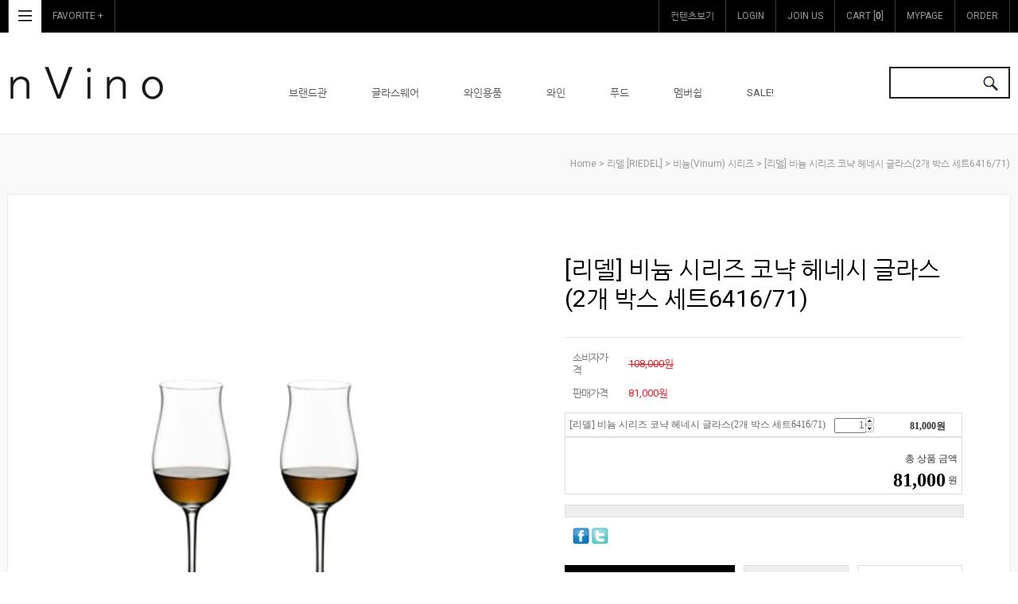

--- FILE ---
content_type: text/html
request_url: https://nvino.com/shop/shopdetail.html?branduid=1724653&search=&xcode=004&mcode=002&scode=&special=7&GfDT=bG13Ug%3D%3D
body_size: 46661
content:
<!DOCTYPE html PUBLIC "-//W3C//DTD HTML 4.01//EN" "http://www.w3.org/TR/html4/strict.dtd">
<html>
<head>
<meta http-equiv="CONTENT-TYPE" content="text/html;charset=EUC-KR">
<link rel="shortcut icon" href="/shopimages/leseoul/favicon.ico" type="image/x-icon">
<meta name="referrer" content="no-referrer-when-downgrade" />
<meta name="keywords" content="리델(RIEDEL), , 리델 [RIEDEL] &gt; 비늄(Vinum) 시리즈" />
<meta property="og:type" content="website" />
<meta property="og:title" content="nVino - [리델] 비늄 시리즈 코냑 헤네시 글라스(2개 박스 세트6416/71)" />
<meta property="og:url" content="https://www.nvino.com/shop/shopdetail.html?branduid=1724653&search=&xcode=004&mcode=002&scode=&special=7&GfDT=bG13Ug%3D%3D" />
<title>nVino - [리델] 비늄 시리즈 코냑 헤네시 글라스(2개 박스 세트6416/71)</title>
<meta name="naver-site-verification" content="b4048ae1ef19e708b1e110931c5c6dac0fcf4539"/>
<meta name="title" content="엔비노 와인잔&와인용품전문">
<meta name="description" content="리델,슈피겔라우,잘토 등 고급 와인잔,와인글라스,디캔터,바웨어,와인용품,푸드전문쇼핑">
<meta property="og:url" content="https://www.nvino.com">


<link type="text/css" rel="stylesheet" href="/template_common/shop/modern_simple/common.css?r=1664333115" /><head>
<link rel="canonical" href="https://www.nvino.com/html/mainm.html">
</head>
</head>
<script type="text/javascript" src="//wcs.naver.net/wcslog.js"></script>
<script type="text/javascript">
if (window.wcs) {
    if(!wcs_add) var wcs_add = {};
    wcs_add["wa"] = "s_47f8ced7149d";
    wcs.inflow('nvino.com');
    wcs_do();
}
</script>

<body>
<script type="text/javascript" src="/js/jquery-1.7.2.min.js"></script><script type="text/javascript" src="/js/lazyload.min.js"></script>
<script type="text/javascript">
function getCookiefss(name) {
    lims = document.cookie;
    var index = lims.indexOf(name + "=");
    if (index == -1) {
        return null;
    }
    index = lims.indexOf("=", index) + 1; // first character
    var endstr = lims.indexOf(';', index);
    if (endstr == -1) {
        endstr = lims.length; // last character
    }
    return unescape(lims.substring(index, endstr));
}
</script><script type="text/javascript">
var MOBILE_USE = '';
var DESIGN_VIEW = 'PC';
</script><script type="text/javascript" src="/js/flash.js"></script>
<script type="text/javascript" src="/js/neodesign/rightbanner.js"></script>
<script type="text/javascript" src="/js/bookmark.js"></script>
<style type="text/css">

.MS_search_word { }

#comment_password {
    position: absolute;
    display: none;
    width: 300px;
    border: 2px solid #757575;
    padding: 7px;
    background: #FFF;
    z-index: 6;
}

div.MS_btn_scrap_tw {
color: #666666;
width: 170px;
border: 1px solid #908E8F;
padding: 10px 8px 8px;
position: absolute;
font-size: 8pt;
margin-top: 10px;
letter-spacing: -1px;
background-color: white;
font-family: dotum;
}

div.MS_btn_scrap_fb {
color: #666666;
width: 170px;
border: 1px solid #908E8F;
padding: 10px 8px 8px;
position: absolute;
font-size: 8pt;
margin-top: 10px;
letter-spacing: -1px;
background-color: white;
font-family: dotum;
}

</style>

<form name="allbasket" method="post" action="/shop/basket.html">
<input type="hidden" name="totalnum" value="" />
<input type="hidden" name="collbrandcode" />
<input type="hidden" name="xcode" value="004" />
<input type="hidden" name="mcode" value="002" />
<input type="hidden" name="typep" value="X" />
<input type="hidden" name="aramount" />
<input type="hidden" name="arspcode" />
<input type="hidden" name="arspcode2" />
<input type="hidden" name="optionindex" />
<input type="hidden" name="alluid" />
<input type="hidden" name="alloptiontype" />
<input type="hidden" name="aropts" />
<input type="hidden" name="checktype" />
<input type="hidden" name="ordertype" />
<input type="hidden" name="brandcode" value="004002000030" />
<input type="hidden" name="branduid" value="1724653" />
<input type="hidden" name="cart_free" value="" />
<input type="hidden" name="opt_type" value="NO" />
<input type="hidden" name="basket_use" value="Y" />



</form>

<script type="text/javascript">

var pre_ORBAS = 'A';
var pre_min_amount = '1';
var pre_product_uid = '';
var pre_product_name = '';
var pre_product_price = '';
var pre_option_type = '';
var pre_option_display_type = '';
var pre_optionJsonData = '';
var IS_LOGIN = 'false';
var is_bulk = 'N';
var bulk_arr_info = [];
var pre_min_add_amount = '1';
var pre_max_amount = '100000';

    var is_unify_opt = '1' ? true : false; 
    var pre_baskethidden = 'A';

var ORBAS = 'A';
var is_mobile_use = false;
var template_m_setid = 726;
var shop_language = 'kor';
var exchange_rate = '';
var is_kakao_pixel_basket = 'N';
var display_addi_opt_name = '';

var baskethidden = 'A';


        var _is_package_basket = false;
        var _is_send_multi = false;
        var _is_nhn_basket = false;

var min_amount = '1';
var min_add_amount = '1';
var max_amount  = '2147483647';
var product_uid = '1724653';
var product_name = '[리델] 비늄 시리즈 코냑 헤네시 글라스(2개 박스 세트6416/71)';
var product_price = '81000';
var option_type = 'NO';
var option_display_type = 'EVERY';
var option_insert_mode = 'auto';
var is_dummy = true;
var is_exist = false;
var optionJsonData = {basic:{0:{0:{adminuser:'leseoul',uid:'1724653',sto_id:'1',opt_ids:'',sto_type:'BASIC',sto_sort:'0',sto_matrix:'0:0',sto_code:'',opt_values:'',sto_price:'0',sto_provide_price:'0',sto_real_stock:'99999',sto_unlimit:'N',sto_check:'',sto_stop_use:'Y',sto_stop_stock:'0',sto_stop_send:'N',sto_stop_date:'',sto_safe_use:'N',sto_safe_stock:'0',sto_safe_send:'N',sto_safe_date:'',sto_order_stock:'4',sto_state:'SALE',sto_note:'',sto_smartpickup:'',sto_image:'',sto_detail_image:'',sto_max_use:'N',sto_max:'',sto_min_use:'N',sto_min:'',org_opt_price:'0'}}}};
var view_member_only_price = '';
var IS_LOGIN = 'false';
var option_stock_display = 'NO';
var option_note_display  = 'NO';
var baro_opt = 'N';
var basketcnt = '0'; 
var is_extra_product = '';
var is_extra_product_custom = '';
var is_prd_group_sale = 'N';
var group_sale_type = '';
var group_sale_value = '';
var group_sale_cut = '';
var quantity_maxlength = '';
var is_bulk = 'N';
var bulk_arr_info = [];
var op_stock_limit_display = '';
var op_stock_count_display = '';
var bigin_use = 'false';
var _set_info_data = {
    'soldout_type' : 'SHORT',
    'is_opt_restock' : 'N',
    'use_miniq' : ''
}
var is_rental_pay = 'N'; // 렌탈페이 구분변수
var is_vittz = 'N';       // 비츠 특별처리
var use_option_limit = 'N';
var design_view = 'PC';

window.onload = function() {
    set_info_value(_set_info_data); // info 파라미터 추가시 해당함수 사용
}

function show_hide(target, idx, lock, level, code, num1, num2, hitplus, hits_plus, uid) {
    if (level == 'unlogin') {
        alert('해당 게시물은 로그인 하셔야 확인이 가능합니다.');
        return;
    }
    if (level == 'nogroup') {
        alert('해당 게시판을 보실 수 있는 권한이 없습니다.');
        return;
    }
    (function($) {
        $.each($('[id^=' + target + '_block]'), function() {
            if ($(this).attr('id') == (target + '_block' + idx)) {
                if ($(this).css('display') == 'block' || $(this).css('display') == 'table-row') {
                    $(this).css('display', 'none');
                } else {
                    if ($.browser.msie) {
                        if (Math.abs($.browser.version) > 9) {
                            $(this).css('display', 'table-row').focus();
                        } else {
                            $(this).css('display', 'block').focus();
                        }
                    } else {
                        $(this).css('display', (this.nodeName.toLowerCase() == 'tr') ? 'table-row' : 'block').focus();
                    }
                    // 비밀번호가 승인된글은 다시 가져오지 않기 위함
                    if ($(this).find('.' + target + '_content').html().length == 0) {
                        comment_load(target + '_comment', code, num1, num2, idx, hitplus, hits_plus, '', uid);
                    } else {
                        // 비밀번호가 승인된 글 선택시 조회수 증가
                        if (lock == 'Y' && $(this).find('.' + target + '_content').html().indexOf('_chkpasswd') < 0) {
                            lock = 'N';
                        } 
                        // 비밀글 조회수 증가 기능 추가로 comment_load 에서도 조회수 업데이트 함.
                        if (lock != 'Y') update_hits(target, code, num1, num2, idx, hitplus, hits_plus);
                    }

                                    // 스크롤을 해당 글 위치로 이동
                var _offset_top = $('#' + $(this).attr('id')).offset().top;
                $('html, body').animate({ scrollTop: (_offset_top > 100 ? _offset_top - 100 : _offset_top) + 'px' }, 500);
                }
            } else {
                $(this).hide();
                // 비밀번호가 승인된것은 유지 하기 위해 주석처리
                //$('.' + target + '_content').empty();
            }
        });
    })(jQuery);
};


function spam_view() {
    return;
}


// ajax 호출하여 클릭된 게시글의 Hit수를 증가후 증가된 hit수를 보여주도록한다.
// 08. 02. 27 add by jiyun
// 08. 11. 11 스크립트 이름 변경. ward
function update_hits(target, code, num1, num2, idx, hitplus, hits_plus) {
    (function($) {
        $.ajax({
            type: 'GET',
            url: "/shop/update_hits.html",
            dataType: 'html',
            data: {
                'code': code,
                'num1': num1,
                'num2': num2,
                'hitplus': hitplus,
                'hits_plus': hits_plus
            },
            success: function(cnt) {
                $('#' + target + '_showhits' + idx).text(cnt);
                return false;
            }
        });
    })(jQuery);
    return false;
}

// 잠금글을 해당 상품 상세 하단에서 확인 가능하도록 추가함
// 08. 01. 16 add by jysung
function chk_lock(target, code, num1, num2, passwdId, hitplus, hits_plus, uid) {
    (function($) {
        var passwd = $('#' + passwdId);
        if ($(passwd).val().length == 0) {
            alert('글 작성시 입력한 비밀번호를 입력해주세요.');
            $(passwd).focus();
            return false;
        }
        var idx = $('.' + target.replace('_comment', '_content')).index($('#' + passwdId).parents('.' + target.replace('_comment', '_content'))) + 1;
        comment_load(target, code, num1, num2, idx, hitplus, hits_plus, passwd, uid);

    })(jQuery);
    // 08. 11. 11 스크립트 이름 변경 ward
    //new passwd_checker(code, brand, uid, cuid, passwd, id);
}


function comment_load(target, code, num1, num2, idx, hitplus, hits_plus, passwd, uid) {
    (function($) {
        var _param = {
            'target': target,
            'code': code,
            'num1': num1,
            'num2': num2,
            'passwd': ($(passwd).val() || ''),
            'branduid' : uid
        };
        $.ajax({
            type: 'POST',
            url: '/shop/chkpasswd_brandqna.html',
            //dataType: 'json',
            dataType: 'html',
            data: _param,
            success: function(req) {
                if (req === 'FALSE') {
                    alert(' 비밀번호가 틀립니다.');
                    $(passwd).focus();
                } else {
                    // 비밀번호가 승인된것은 유지 하기 위해 주석처리
                    //$('.' + target.replace('_comment', '_content')).empty();
                    $('#' + target.replace('_comment', '_block' + idx)).find('.' + target.replace('_comment', '_content')).html(req);
                    if (req.indexOf('_chkpasswd') < 0) {
                        update_hits(target.replace('_comment', ''), code, num1, num2, idx, hitplus, hits_plus);
                    }
                }
                return false;
            }
        });
    })(jQuery);
}

function key_check(e, target, code, num1, num2, passwdId, hitplus, hits_plus) {
    var e = e || window.event;
    if (escape(e.keyCode) == 13) {
        chk_lock(target, code, num1, num2, passwdId, hitplus, hits_plus);
    }
}

</script>

<link type="text/css" rel="stylesheet" href="/shopimages/leseoul/template/work/725/shopdetail.css?t=202206131449" />
<div id='blk_scroll_wings'><script type='text/javascript' src='/html/shopRbanner.html?param1=1' ></script></div>
<div id='cherrypicker_scroll'></div>
<div id="wrap">

<link type="text/css" rel="stylesheet" href="/shopimages/leseoul/template/work/725/header.1.css?t=202211101659" />
<link href="https://fonts.googleapis.com/css?family=Roboto:200,300,400,700" rel="stylesheet">
<link href="https://fonts.googleapis.com/css?family=Roboto+Condensed:400,700" rel="stylesheet">
<script type="text/javascript" src="/design/leseoul/0740musewide/js/jquery.easing.1.3.min.js"></script>
<script type="text/javascript" src="/design/leseoul/0740musewide/js/jquery.sliderkit.1.9.2.pack.js"></script>
<script src="/design/leseoul/0740musewide/js/jquery.mallcategory.js"></script>



<div id="mheader" class="cboth">


<div class="header_section1 cboth">
<div class="width1260">
<ul class="login_left">
<li class="top_all_btn allcategory_open"><a href="#none"><img src="/design/leseoul/0740musewide/top_all_btn.gif"></a></li>
<li><a href="javascript:CreateBookmarkLink('http://nvino.com', '');">FAVORITE +</a></li>
</ul><!-- //login_left -->
<ul class="login_right">
				

<li><a href="javascript:pop();">컨텐츠보기</a></li>


				<li><a href="/shop/member.html?type=login">LOGIN</a></li>
				<li><a href="/shop/idinfo.html">JOIN US</a></li>
								<li class="cart"><a href="/shop/basket.html">CART [<span><span id="user_basket_quantity" class="user_basket_quantity"></span></span>]</a></li>
				<li><a href="/shop/member.html?type=mynewmain">MYPAGE</a></li>
				<li><a href="/shop/confirm_login.html?type=myorder">ORDER</a></li>
			</ul><!-- //login_right -->
		</div><!-- //width1260 -->
	</div><!-- //header_section1 -->

	<div class="header_section2 cboth" id="comment_top">
		<div class="width1260">
			<div class="top_all_btn allcategory_open"><a href="#none"><img src="/design/leseoul/0740musewide/top_all_btn.gif"></a></div>
			<div class="top_logo"><a href="/"><img src="/design/leseoul/0740musewide/top_logo.gif"></a></div>
			<div class="category_list_box">
				<ul id="left_menu"><!-- 카테고리 자동출력 -->
										<li>
						<a href="/shop/shopbrand.html?type=X&xcode=049">시도니오스 [Sydonios]</a>
													<div class='arrow'></div>
							<ul class="sub1">
																<li>
									<a href="/shop/shopbrand.html?type=M&xcode=049&mcode=001">셉뗀뜨리오날</a>
																	</li>
																<li>
									<a href="/shop/shopbrand.html?type=M&xcode=049&mcode=002">앙쁘랑뜨</a>
																	</li>
																<li>
									<a href="/shop/shopbrand.html?type=M&xcode=049&mcode=003">메르디오날</a>
																	</li>
																<li>
									<a href="/shop/shopbrand.html?type=M&xcode=049&mcode=004">디캔터</a>
																	</li>
																<li>
									<a href="/shop/shopbrand.html?type=M&xcode=049&mcode=005">르 썹띨</a>
																	</li>
																<li>
									<a href="/shop/shopbrand.html?type=M&xcode=049&mcode=006">르 유니버셀</a>
																	</li>
																<li>
									<a href="/shop/shopbrand.html?type=M&xcode=049&mcode=007">레스테티</a>
																	</li>
															</ul><!-- //sub1 -->
											</li>
										<li>
						<a href="/shop/shopbrand.html?type=X&xcode=019">와인</a>
													<div class='arrow'></div>
							<ul class="sub1">
																<li>
									<a href="/shop/shopbrand.html?type=M&xcode=019&mcode=004">밸류 패키지& 결합상품</a>
																	</li>
																<li>
									<a href="/shop/shopbrand.html?type=M&xcode=019&mcode=001">추천와인</a>
																	</li>
																<li>
									<a href="/shop/shopbrand.html?type=M&xcode=019&mcode=003">지역별 컬렉션</a>
																		<ul class="sub2">
																				<li><a href="/shop/shopbrand.html?type=M&xcode=019&mcode=003&scode=001">프랑스</a></li>
																				<li><a href="/shop/shopbrand.html?type=M&xcode=019&mcode=003&scode=002">이탈리아</a></li>
																				<li><a href="/shop/shopbrand.html?type=M&xcode=019&mcode=003&scode=003">스페인</a></li>
																				<li><a href="/shop/shopbrand.html?type=M&xcode=019&mcode=003&scode=004">미국</a></li>
																				<li><a href="/shop/shopbrand.html?type=M&xcode=019&mcode=003&scode=005">호주</a></li>
																				<li><a href="/shop/shopbrand.html?type=M&xcode=019&mcode=003&scode=006">칠레</a></li>
																				<li><a href="/shop/shopbrand.html?type=M&xcode=019&mcode=003&scode=007">아르헨티나</a></li>
																				<li><a href="/shop/shopbrand.html?type=M&xcode=019&mcode=003&scode=008">기타</a></li>
																			</ul>
									<div class="sub_cate_on_arrow"></div>
																	</li>
																<li>
									<a href="/shop/shopbrand.html?type=M&xcode=019&mcode=005">선물세트</a>
																		<ul class="sub2">
																				<li><a href="/shop/shopbrand.html?type=M&xcode=019&mcode=005&scode=001">5만원 미만</a></li>
																				<li><a href="/shop/shopbrand.html?type=M&xcode=019&mcode=005&scode=002">5만원~10만원</a></li>
																				<li><a href="/shop/shopbrand.html?type=M&xcode=019&mcode=005&scode=003">10만원~20만원</a></li>
																				<li><a href="/shop/shopbrand.html?type=M&xcode=019&mcode=005&scode=004">20만원~30만원</a></li>
																				<li><a href="/shop/shopbrand.html?type=M&xcode=019&mcode=005&scode=005">30만원 이상</a></li>
																				<li><a href="/shop/shopbrand.html?type=M&xcode=019&mcode=005&scode=006">베스트 밸류 선물세트</a></li>
																				<li><a href="/shop/shopbrand.html?type=M&xcode=019&mcode=005&scode=007">엔비노 추천 밸류세트</a></li>
																			</ul>
									<div class="sub_cate_on_arrow"></div>
																	</li>
																<li>
									<a href="/shop/shopbrand.html?type=M&xcode=019&mcode=002">픽업지역별</a>
																	</li>
															</ul><!-- //sub1 -->
											</li>
										<li>
						<a href="/shop/shopbrand.html?type=X&xcode=004">리델 [RIEDEL]</a>
													<div class='arrow'></div>
							<ul class="sub1">
																<li>
									<a href="/shop/shopbrand.html?type=M&xcode=004&mcode=030">벨로체(Veloce)</a>
																	</li>
																<li>
									<a href="/shop/shopbrand.html?type=M&xcode=004&mcode=025">와인윙스</a>
																	</li>
																<li>
									<a href="/shop/shopbrand.html?type=M&xcode=004&mcode=010">수퍼리제로(Superleggero)</a>
																	</li>
																<li>
									<a href="/shop/shopbrand.html?type=M&xcode=004&mcode=016">소믈리에 블랙타이 시리즈</a>
																	</li>
																<li>
									<a href="/shop/shopbrand.html?type=M&xcode=004&mcode=008">소믈리에 레드타이 시리즈</a>
																	</li>
																<li>
									<a href="/shop/shopbrand.html?type=M&xcode=004&mcode=001">소믈리에 시리즈</a>
																	</li>
																<li>
									<a href="/shop/shopbrand.html?type=M&xcode=004&mcode=018">베리타스(Veritas) 시리즈</a>
																	</li>
																<li>
									<a href="/shop/shopbrand.html?type=M&xcode=004&mcode=020">파토마노(Fatto a Mano)</a>
																		<ul class="sub2">
																				<li><a href="/shop/shopbrand.html?type=M&xcode=004&mcode=020&scode=001">세트 상품</a></li>
																				<li><a href="/shop/shopbrand.html?type=M&xcode=004&mcode=020&scode=002">블랙&화이트</a></li>
																				<li><a href="/shop/shopbrand.html?type=M&xcode=004&mcode=020&scode=009">핑크</a></li>
																				<li><a href="/shop/shopbrand.html?type=M&xcode=004&mcode=020&scode=010">오렌지</a></li>
																				<li><a href="/shop/shopbrand.html?type=M&xcode=004&mcode=020&scode=003">블랙</a></li>
																				<li><a href="/shop/shopbrand.html?type=M&xcode=004&mcode=020&scode=004">화이트</a></li>
																				<li><a href="/shop/shopbrand.html?type=M&xcode=004&mcode=020&scode=005">레드</a></li>
																				<li><a href="/shop/shopbrand.html?type=M&xcode=004&mcode=020&scode=006">옐로우</a></li>
																				<li><a href="/shop/shopbrand.html?type=M&xcode=004&mcode=020&scode=007">그린</a></li>
																				<li><a href="/shop/shopbrand.html?type=M&xcode=004&mcode=020&scode=008">블루</a></li>
																				<li><a href="/shop/shopbrand.html?type=M&xcode=004&mcode=020&scode=011">퍼플</a></li>
																			</ul>
									<div class="sub_cate_on_arrow"></div>
																	</li>
																<li>
									<a href="/shop/shopbrand.html?type=M&xcode=004&mcode=021">퍼포먼스 시리즈</a>
																	</li>
																<li>
									<a href="/shop/shopbrand.html?type=M&xcode=004&mcode=002">비늄(Vinum) 시리즈</a>
																	</li>
																<li>
									<a href="/shop/shopbrand.html?type=M&xcode=004&mcode=015">비늄 XL(Vinum XL) 시리즈</a>
																	</li>
																<li>
									<a href="/shop/shopbrand.html?type=M&xcode=004&mcode=028">SL 스템리스 윙스</a>
																	</li>
																<li>
									<a href="/shop/shopbrand.html?type=M&xcode=004&mcode=007">O 시리즈(O Series)</a>
																	</li>
																<li>
									<a href="/shop/shopbrand.html?type=M&xcode=004&mcode=022">리델 바웨어(RIEDEL Barware)</a>
																	</li>
																<li>
									<a href="/shop/shopbrand.html?type=M&xcode=004&mcode=029">맥스</a>
																	</li>
																<li>
									<a href="/shop/shopbrand.html?type=M&xcode=004&mcode=005">디캔터(Decanter)</a>
																	</li>
																<li>
									<a href="/shop/shopbrand.html?type=M&xcode=004&mcode=017">박스 세트(Box package)</a>
																	</li>
																<li>
									<a href="/shop/shopbrand.html?type=M&xcode=004&mcode=011">기타(etc)</a>
																	</li>
																<li>
									<a href="/shop/shopbrand.html?type=M&xcode=004&mcode=027">라우돈(Laudon) 시리즈</a>
																	</li>
																<li>
									<a href="/shop/shopbrand.html?type=M&xcode=004&mcode=023">소믈리에 그린타이 시리즈</a>
																	</li>
																<li>
									<a href="/shop/shopbrand.html?type=M&xcode=004&mcode=024">파토마노 퍼포먼스</a>
																	</li>
																<li>
									<a href="/shop/shopbrand.html?type=M&xcode=004&mcode=019">특가 판매</a>
																	</li>
															</ul><!-- //sub1 -->
											</li>
										<li>
						<a href="/shop/shopbrand.html?type=X&xcode=051">찰토 [Zalto]</a>
													<div class='arrow'></div>
							<ul class="sub1">
																<li>
									<a href="/shop/shopbrand.html?type=M&xcode=051&mcode=001">와인글라스</a>
																	</li>
																<li>
									<a href="/shop/shopbrand.html?type=M&xcode=051&mcode=002">디캔터</a>
																	</li>
																<li>
									<a href="/shop/shopbrand.html?type=M&xcode=051&mcode=003">스핏툰</a>
																	</li>
															</ul><!-- //sub1 -->
											</li>
										<li>
						<a href="/shop/shopbrand.html?type=X&xcode=031">지허 [Zieher]</a>
													<div class='arrow'></div>
							<ul class="sub1">
																<li>
									<a href="/shop/shopbrand.html?type=M&xcode=031&mcode=001">vision</a>
																	</li>
															</ul><!-- //sub1 -->
											</li>
										<li>
						<a href="/shop/shopbrand.html?type=X&xcode=057">지니 조 리 글라스 </a>
													<div class='arrow'></div>
							<ul class="sub1">
																<li>
									<a href="/shop/shopbrand.html?type=M&xcode=057&mcode=001">레글레</a>
																	</li>
																<li>
									<a href="/shop/shopbrand.html?type=M&xcode=057&mcode=002">지니 조 리</a>
																	</li>
															</ul><!-- //sub1 -->
											</li>
										<li>
						<a href="/shop/shopbrand.html?type=X&xcode=110">자페라노 [Zafferano]</a>
													<div class='arrow'></div>
							<ul class="sub1">
																<li>
									<a href="/shop/shopbrand.html?type=M&xcode=110&mcode=002">디캔터</a>
																	</li>
																<li>
									<a href="/shop/shopbrand.html?type=M&xcode=110&mcode=001">벰 시리즈</a>
																	</li>
																<li>
									<a href="/shop/shopbrand.html?type=M&xcode=110&mcode=003">울트라 라이트 시리즈</a>
																	</li>
																<li>
									<a href="/shop/shopbrand.html?type=M&xcode=110&mcode=004">누오베 에스페레엔제 시리즈</a>
																	</li>
																<li>
									<a href="/shop/shopbrand.html?type=M&xcode=110&mcode=005">울트라라이트 플랫 시리즈</a>
																	</li>
																<li>
									<a href="/shop/shopbrand.html?type=M&xcode=110&mcode=006">끼아로 디 루나 시리즈</a>
																	</li>
																<li>
									<a href="/shop/shopbrand.html?type=M&xcode=110&mcode=007">스칼리제로 시리즈</a>
																	</li>
																<li>
									<a href="/shop/shopbrand.html?type=M&xcode=110&mcode=008">신틸레 시리즈</a>
																	</li>
															</ul><!-- //sub1 -->
											</li>
										<li>
						<a href="/shop/shopbrand.html?type=X&xcode=013">보클링 앙시 </a>
													<div class='arrow'></div>
							<ul class="sub1">
																<li>
									<a href="/shop/shopbrand.html?type=M&xcode=013&mcode=001">알자스</a>
																	</li>
															</ul><!-- //sub1 -->
											</li>
										<li>
						<a href="/shop/shopbrand.html?type=X&xcode=043">이탈레쎄 [ITALESSE]</a>
													<div class='arrow'></div>
							<ul class="sub1">
																<li>
									<a href="/shop/shopbrand.html?type=M&xcode=043&mcode=001">와인 글라스</a>
																	</li>
																<li>
									<a href="/shop/shopbrand.html?type=M&xcode=043&mcode=002">디캔터</a>
																	</li>
																<li>
									<a href="/shop/shopbrand.html?type=M&xcode=043&mcode=003">와인 버켓(아이스 버켓)</a>
																	</li>
																<li>
									<a href="/shop/shopbrand.html?type=M&xcode=043&mcode=004">와인 용품</a>
																	</li>
															</ul><!-- //sub1 -->
											</li>
										<li>
						<a href="/shop/shopbrand.html?type=X&xcode=017">레만 글라스 [LEHMANN GLASS]</a>
													<div class='arrow'></div>
							<ul class="sub1">
																<li>
									<a href="/shop/shopbrand.html?type=M&xcode=017&mcode=001">오노머스트(Oenomust)</a>
																	</li>
																<li>
									<a href="/shop/shopbrand.html?type=M&xcode=017&mcode=010">소미에(F.Sommier)</a>
																	</li>
																<li>
									<a href="/shop/shopbrand.html?type=M&xcode=017&mcode=002">자메세(REFERENCE JAMESSE)</a>
																	</li>
																<li>
									<a href="/shop/shopbrand.html?type=M&xcode=017&mcode=003">비날리스(Vinalies)</a>
																	</li>
																<li>
									<a href="/shop/shopbrand.html?type=M&xcode=017&mcode=004">앱솔루스(Absolus)</a>
																	</li>
																<li>
									<a href="/shop/shopbrand.html?type=M&xcode=017&mcode=007">엑셀런스(Excellence)</a>
																	</li>
																<li>
									<a href="/shop/shopbrand.html?type=M&xcode=017&mcode=009">오블리크(Oblique)</a>
																	</li>
																<li>
									<a href="/shop/shopbrand.html?type=M&xcode=017&mcode=005">디캔터(Decanter)</a>
																	</li>
																<li>
									<a href="/shop/shopbrand.html?type=M&xcode=017&mcode=006">박스 & 선물 세트</a>
																	</li>
																<li>
									<a href="/shop/shopbrand.html?type=M&xcode=017&mcode=008">아이스버켓</a>
																	</li>
																<li>
									<a href="/shop/shopbrand.html?type=M&xcode=017&mcode=011">아르노 랄르망(Arnaud lallement)</a>
																	</li>
																<li>
									<a href="/shop/shopbrand.html?type=M&xcode=017&mcode=012">델타(Delta)</a>
																	</li>
																<li>
									<a href="/shop/shopbrand.html?type=M&xcode=017&mcode=013">루비스(Rubis)</a>
																	</li>
																<li>
									<a href="/shop/shopbrand.html?type=M&xcode=017&mcode=014">오드비(Eaux de vie)</a>
																	</li>
																<li>
									<a href="/shop/shopbrand.html?type=M&xcode=017&mcode=016">밀레심(Millesime)</a>
																	</li>
																<li>
									<a href="/shop/shopbrand.html?type=M&xcode=017&mcode=017">아일레이(Islay)</a>
																	</li>
																<li>
									<a href="/shop/shopbrand.html?type=M&xcode=017&mcode=018">호미지(Hommage)</a>
																	</li>
																<li>
									<a href="/shop/shopbrand.html?type=M&xcode=017&mcode=019">스피툰</a>
																	</li>
																<li>
									<a href="/shop/shopbrand.html?type=M&xcode=017&mcode=020">럭키(Lucky)</a>
																	</li>
																<li>
									<a href="/shop/shopbrand.html?type=M&xcode=017&mcode=021">테스트(Taster)</a>
																	</li>
																<li>
									<a href="/shop/shopbrand.html?type=M&xcode=017&mcode=022">몬트리얼(Montreal)</a>
																	</li>
																<li>
									<a href="/shop/shopbrand.html?type=M&xcode=017&mcode=023">소믈리에(Sommelier)</a>
																	</li>
																<li>
									<a href="/shop/shopbrand.html?type=M&xcode=017&mcode=024">파리(Paris)</a>
																	</li>
																<li>
									<a href="/shop/shopbrand.html?type=M&xcode=017&mcode=025">사케무스트(Sakemust)</a>
																	</li>
																<li>
									<a href="/shop/shopbrand.html?type=M&xcode=017&mcode=026">바 앤 스피릿(Bar&Sprit)</a>
																	</li>
															</ul><!-- //sub1 -->
											</li>
										<li>
						<a href="/shop/shopbrand.html?type=X&xcode=071">셰프 앤 소믈리에 [Chef & Sommelier]</a>
													<div class='arrow'></div>
							<ul class="sub1">
																<li>
									<a href="/shop/shopbrand.html?type=M&xcode=071&mcode=004">리빌업 시리즈(Reveal Up)</a>
																	</li>
																<li>
									<a href="/shop/shopbrand.html?type=M&xcode=071&mcode=002">오픈업 시리즈(Open Up)</a>
																	</li>
																<li>
									<a href="/shop/shopbrand.html?type=M&xcode=071&mcode=003">그랑 세파주 시리즈(Grands Cepages)</a>
																	</li>
																<li>
									<a href="/shop/shopbrand.html?type=M&xcode=071&mcode=007">바 웨어 시리즈(Bar-ware)</a>
																	</li>
																<li>
									<a href="/shop/shopbrand.html?type=M&xcode=071&mcode=005">디캔터(Decanter)</a>
																	</li>
																<li>
									<a href="/shop/shopbrand.html?type=M&xcode=071&mcode=006">아롬업 시리즈(Arom up)</a>
																	</li>
																<li>
									<a href="/shop/shopbrand.html?type=M&xcode=071&mcode=008">선물 세트(Giftset)</a>
																	</li>
																<li>
									<a href="/shop/shopbrand.html?type=M&xcode=071&mcode=001">마카롱 시리즈(Macaron)</a>
																	</li>
															</ul><!-- //sub1 -->
											</li>
										<li>
						<a href="/shop/shopbrand.html?type=X&xcode=112">빌레로이앤 보흐</a>
													<div class='arrow'></div>
							<ul class="sub1">
																<li>
									<a href="/shop/shopbrand.html?type=M&xcode=112&mcode=001">미스 데지레</a>
																	</li>
																<li>
									<a href="/shop/shopbrand.html?type=M&xcode=112&mcode=002">라 디비나</a>
																	</li>
																<li>
									<a href="/shop/shopbrand.html?type=M&xcode=112&mcode=003">오비드</a>
																	</li>
																<li>
									<a href="/shop/shopbrand.html?type=M&xcode=112&mcode=004">보스톤</a>
																	</li>
																<li>
									<a href="/shop/shopbrand.html?type=M&xcode=112&mcode=005">베르나 도트</a>
																	</li>
																<li>
									<a href="/shop/shopbrand.html?type=M&xcode=112&mcode=006">컬러풀 라이프</a>
																	</li>
															</ul><!-- //sub1 -->
											</li>
										<li>
						<a href="/shop/shopbrand.html?type=X&xcode=044">기무라 글라스 [Kimura glass]</a>
													<div class='arrow'></div>
							<ul class="sub1">
																<li>
									<a href="/shop/shopbrand.html?type=M&xcode=044&mcode=001">피콜로</a>
																	</li>
															</ul><!-- //sub1 -->
											</li>
										<li>
						<a href="/shop/shopbrand.html?type=X&xcode=068">센서리 글라스(Sensory glass)</a>
													<div class='arrow'></div>
							<ul class="sub1">
																<li>
									<a href="/shop/shopbrand.html?type=M&xcode=068&mcode=001">지아코모 콘테르노 센서리 글라스</a>
																	</li>
															</ul><!-- //sub1 -->
											</li>
										<li>
						<a href="/shop/shopbrand.html?type=X&xcode=054">즈위젤 1872 [ZWIESEL 1872]</a>
													<div class='arrow'></div>
							<ul class="sub1">
																<li>
									<a href="/shop/shopbrand.html?type=M&xcode=054&mcode=009">에어 센스 (Air Sense) 시리즈</a>
																	</li>
																<li>
									<a href="/shop/shopbrand.html?type=M&xcode=054&mcode=003">더 퍼스트(THE FIRST) 시리즈</a>
																	</li>
																<li>
									<a href="/shop/shopbrand.html?type=M&xcode=054&mcode=006">와인 클래식(Wine Classics) 시리즈</a>
																	</li>
																<li>
									<a href="/shop/shopbrand.html?type=M&xcode=054&mcode=001">에노테카(Enoteca) 시리즈</a>
																	</li>
																<li>
									<a href="/shop/shopbrand.html?type=M&xcode=054&mcode=002">피노(Fino) 시리즈</a>
																	</li>
																<li>
									<a href="/shop/shopbrand.html?type=M&xcode=054&mcode=005">구스토(Gusto) 시리즈</a>
																	</li>
																<li>
									<a href="/shop/shopbrand.html?type=M&xcode=054&mcode=004">디캔터(Decanter)</a>
																	</li>
																<li>
									<a href="/shop/shopbrand.html?type=M&xcode=054&mcode=007">어퍼웨스트</a>
																	</li>
																<li>
									<a href="/shop/shopbrand.html?type=M&xcode=054&mcode=008">오마쥬</a>
																	</li>
															</ul><!-- //sub1 -->
											</li>
										<li>
						<a href="/shop/shopbrand.html?type=X&xcode=030">쇼트 즈위젤 [Schott Zwiesel]</a>
													<div class='arrow'></div>
							<ul class="sub1">
																<li>
									<a href="/shop/shopbrand.html?type=M&xcode=030&mcode=007">글래머러스 (Glamorous) 시리즈</a>
																	</li>
																<li>
									<a href="/shop/shopbrand.html?type=M&xcode=030&mcode=004">디바(Diva) 시리즈</a>
																	</li>
																<li>
									<a href="/shop/shopbrand.html?type=M&xcode=030&mcode=010">포티시모(Fortissimo) 시리즈</a>
																	</li>
																<li>
									<a href="/shop/shopbrand.html?type=M&xcode=030&mcode=013">테이스트(Taste) 시리즈</a>
																	</li>
																<li>
									<a href="/shop/shopbrand.html?type=M&xcode=030&mcode=005">퓨어(Pure) 시리즈</a>
																	</li>
																<li>
									<a href="/shop/shopbrand.html?type=M&xcode=030&mcode=008">비냐(Vina) 시리즈</a>
																	</li>
																<li>
									<a href="/shop/shopbrand.html?type=M&xcode=030&mcode=001">모도(Modo) 시리즈</a>
																	</li>
																<li>
									<a href="/shop/shopbrand.html?type=M&xcode=030&mcode=012">이벤토(Ivento) 시리즈</a>
																	</li>
																<li>
									<a href="/shop/shopbrand.html?type=M&xcode=030&mcode=017">클라시코</a>
																	</li>
																<li>
									<a href="/shop/shopbrand.html?type=M&xcode=030&mcode=009">디캔터(Decanter)</a>
																	</li>
																<li>
									<a href="/shop/shopbrand.html?type=M&xcode=030&mcode=011">선물세트(Gift set)</a>
																	</li>
																<li>
									<a href="/shop/shopbrand.html?type=M&xcode=030&mcode=015">젠틀(Gentle) 시리즈</a>
																	</li>
																<li>
									<a href="/shop/shopbrand.html?type=M&xcode=030&mcode=016">위스키_맥주_칵테일 글라스(기타 시리즈)</a>
																		<ul class="sub2">
																				<li><a href="/shop/shopbrand.html?type=M&xcode=030&mcode=016&scode=001">베이직 바 셀렉션</a></li>
																				<li><a href="/shop/shopbrand.html?type=M&xcode=030&mcode=016&scode=002">바 스페셜</a></li>
																				<li><a href="/shop/shopbrand.html?type=M&xcode=030&mcode=016&scode=003">비어 베이직</a></li>
																				<li><a href="/shop/shopbrand.html?type=M&xcode=030&mcode=016&scode=004">토사</a></li>
																				<li><a href="/shop/shopbrand.html?type=M&xcode=030&mcode=016&scode=005">젠틀</a></li>
																				<li><a href="/shop/shopbrand.html?type=M&xcode=030&mcode=016&scode=006">퓨어</a></li>
																				<li><a href="/shop/shopbrand.html?type=M&xcode=030&mcode=016&scode=007">패리스</a></li>
																				<li><a href="/shop/shopbrand.html?type=M&xcode=030&mcode=016&scode=008">뱅큇</a></li>
																				<li><a href="/shop/shopbrand.html?type=M&xcode=030&mcode=016&scode=009">클래시코</a></li>
																				<li><a href="/shop/shopbrand.html?type=M&xcode=030&mcode=016&scode=010">컨벤션</a></li>
																				<li><a href="/shop/shopbrand.html?type=M&xcode=030&mcode=016&scode=011">기타</a></li>
																				<li><a href="/shop/shopbrand.html?type=M&xcode=030&mcode=016&scode=012">모도</a></li>
																				<li><a href="/shop/shopbrand.html?type=M&xcode=030&mcode=016&scode=013">에어</a></li>
																				<li><a href="/shop/shopbrand.html?type=M&xcode=030&mcode=016&scode=014">라이프</a></li>
																			</ul>
									<div class="sub_cate_on_arrow"></div>
																	</li>
																<li>
									<a href="/shop/shopbrand.html?type=M&xcode=030&mcode=003">센사(Sensa) 시리즈</a>
																	</li>
																<li>
									<a href="/shop/shopbrand.html?type=M&xcode=030&mcode=006">에어(Air) 시리즈</a>
																	</li>
																<li>
									<a href="/shop/shopbrand.html?type=M&xcode=030&mcode=002">스피릿 (Spirit) 시리즈</a>
																	</li>
																<li>
									<a href="/shop/shopbrand.html?type=M&xcode=030&mcode=018">탑텐 시리즈</a>
																	</li>
															</ul><!-- //sub1 -->
											</li>
										<li>
						<a href="/shop/shopbrand.html?type=X&xcode=059">나흐트만 [Nachtmann]</a>
													<div class='arrow'></div>
							<ul class="sub1">
																<li>
									<a href="/shop/shopbrand.html?type=M&xcode=059&mcode=004">비벤디(Vivendi)</a>
																		<ul class="sub2">
																				<li><a href="/shop/shopbrand.html?type=M&xcode=059&mcode=004&scode=002">와인글라스</a></li>
																				<li><a href="/shop/shopbrand.html?type=M&xcode=059&mcode=004&scode=001">박스 패키지</a></li>
																			</ul>
									<div class="sub_cate_on_arrow"></div>
																	</li>
																<li>
									<a href="/shop/shopbrand.html?type=M&xcode=059&mcode=001">노블레스(Nobless)</a>
																	</li>
																<li>
									<a href="/shop/shopbrand.html?type=M&xcode=059&mcode=002">비비노</a>
																	</li>
																<li>
									<a href="/shop/shopbrand.html?type=M&xcode=059&mcode=003">스프링</a>
																	</li>
															</ul><!-- //sub1 -->
											</li>
										<li>
						<a href="/shop/shopbrand.html?type=X&xcode=081">글렌캐런 위스키 글라스 [Glencairn]</a>
													<div class='arrow'></div>
							<ul class="sub1">
																<li>
									<a href="/shop/shopbrand.html?type=M&xcode=081&mcode=001">위스키 글라스</a>
																	</li>
															</ul><!-- //sub1 -->
											</li>
										<li>
						<a href="/shop/shopbrand.html?type=X&xcode=088">루이지 보르미올리 [Luigi Bormioli]</a>
													<div class='arrow'></div>
							<ul class="sub1">
																<li>
									<a href="/shop/shopbrand.html?type=M&xcode=088&mcode=002">아틀리에(Atelier)</a>
																	</li>
																<li>
									<a href="/shop/shopbrand.html?type=M&xcode=088&mcode=001">비노테크(Vinoteque)</a>
																	</li>
																<li>
									<a href="/shop/shopbrand.html?type=M&xcode=088&mcode=007">인텐소(Intenso)</a>
																	</li>
																<li>
									<a href="/shop/shopbrand.html?type=M&xcode=088&mcode=009">팔라스(Palace)</a>
																	</li>
																<li>
									<a href="/shop/shopbrand.html?type=M&xcode=088&mcode=005">팔라스 하이드로 소믈리에</a>
																	</li>
																<li>
									<a href="/shop/shopbrand.html?type=M&xcode=088&mcode=006">디캔터(Decanter)</a>
																	</li>
																<li>
									<a href="/shop/shopbrand.html?type=M&xcode=088&mcode=010">탑 클래스(Top Class)</a>
																	</li>
																<li>
									<a href="/shop/shopbrand.html?type=M&xcode=088&mcode=011">엘레강트(Elegante)</a>
																	</li>
																<li>
									<a href="/shop/shopbrand.html?type=M&xcode=088&mcode=012">스트라우스(Strauss)</a>
																	</li>
																<li>
									<a href="/shop/shopbrand.html?type=M&xcode=088&mcode=013">베로네스(Veronese)</a>
																	</li>
																<li>
									<a href="/shop/shopbrand.html?type=M&xcode=088&mcode=008">선물세트</a>
																	</li>
																<li>
									<a href="/shop/shopbrand.html?type=M&xcode=088&mcode=003">바흐(Bach)</a>
																	</li>
																<li>
									<a href="/shop/shopbrand.html?type=M&xcode=088&mcode=004">비라테크(Birrateque)</a>
																	</li>
																<li>
									<a href="/shop/shopbrand.html?type=M&xcode=088&mcode=014">인칸토(Incanto)</a>
																	</li>
																<li>
									<a href="/shop/shopbrand.html?type=M&xcode=088&mcode=015">믹솔로지(Mixology)</a>
																	</li>
																<li>
									<a href="/shop/shopbrand.html?type=M&xcode=088&mcode=016">수프리모 (Supremo)</a>
																	</li>
																<li>
									<a href="/shop/shopbrand.html?type=M&xcode=088&mcode=017">마그니피코(Magnifico)</a>
																	</li>
																<li>
									<a href="/shop/shopbrand.html?type=M&xcode=088&mcode=018">서브라임(Sublime)</a>
																	</li>
																<li>
									<a href="/shop/shopbrand.html?type=M&xcode=088&mcode=019">써믹글라스(Drink&Design)</a>
																	</li>
																<li>
									<a href="/shop/shopbrand.html?type=M&xcode=088&mcode=020">티글라스(T-Glass)</a>
																	</li>
															</ul><!-- //sub1 -->
											</li>
										<li>
						<a href="/shop/shopbrand.html?type=X&xcode=026">기타 와인 글라스 [Other Brand]</a>
													<div class='arrow'></div>
							<ul class="sub1">
																<li>
									<a href="/shop/shopbrand.html?type=M&xcode=026&mcode=008">보소(BOSO)</a>
																	</li>
																<li>
									<a href="/shop/shopbrand.html?type=M&xcode=026&mcode=007">스토즐(Stozle)</a>
																	</li>
																<li>
									<a href="/shop/shopbrand.html?type=M&xcode=026&mcode=002">아코록(Arcoroc)</a>
																	</li>
																<li>
									<a href="/shop/shopbrand.html?type=M&xcode=026&mcode=005">위글(플라스틱 와인잔)</a>
																	</li>
																<li>
									<a href="/shop/shopbrand.html?type=M&xcode=026&mcode=001">보르미올리 로코</a>
																	</li>
																<li>
									<a href="/shop/shopbrand.html?type=M&xcode=026&mcode=006">글라스&코</a>
																	</li>
																<li>
									<a href="/shop/shopbrand.html?type=M&xcode=026&mcode=003">레스프리 & 르 뱅</a>
																	</li>
																<li>
									<a href="/shop/shopbrand.html?type=M&xcode=026&mcode=004">기타 브랜드</a>
																	</li>
																<li>
									<a href="/shop/shopbrand.html?type=M&xcode=026&mcode=009">RCR</a>
																	</li>
															</ul><!-- //sub1 -->
											</li>
										<li>
						<a href="/shop/shopbrand.html?type=Y&xcode=015">디캔터 [DECANTER]</a>
													<div class='arrow'></div>
							<ul class="sub1">
																<li>
									<a href="/shop/shopbrand.html?type=N&xcode=015&mcode=001">리델</a>
																	</li>
																<li>
									<a href="/shop/shopbrand.html?type=N&xcode=015&mcode=002">슈피겔라우</a>
																	</li>
																<li>
									<a href="/shop/shopbrand.html?type=N&xcode=015&mcode=017">풀텍스</a>
																	</li>
																<li>
									<a href="/shop/shopbrand.html?type=N&xcode=015&mcode=016">쇼트 즈위젤 & 즈위젤 1872</a>
																	</li>
																<li>
									<a href="/shop/shopbrand.html?type=N&xcode=015&mcode=010">레만 글라스</a>
																	</li>
																<li>
									<a href="/shop/shopbrand.html?type=N&xcode=015&mcode=018">자페라노</a>
																	</li>
																<li>
									<a href="/shop/shopbrand.html?type=N&xcode=015&mcode=014">루이지 보르미올리</a>
																	</li>
																<li>
									<a href="/shop/shopbrand.html?type=N&xcode=015&mcode=012">셰프앤소믈리에</a>
																	</li>
																<li>
									<a href="/shop/shopbrand.html?type=N&xcode=015&mcode=005">푸조</a>
																	</li>
																<li>
									<a href="/shop/shopbrand.html?type=N&xcode=015&mcode=009">메뉴</a>
																	</li>
																<li>
									<a href="/shop/shopbrand.html?type=N&xcode=015&mcode=006">디캔터 관련 용품</a>
																	</li>
																<li>
									<a href="/shop/shopbrand.html?type=N&xcode=015&mcode=015">디캔팅 푸어러_에어레이터</a>
																	</li>
																<li>
									<a href="/shop/shopbrand.html?type=N&xcode=015&mcode=007">위스키 카라페</a>
																	</li>
																<li>
									<a href="/shop/shopbrand.html?type=N&xcode=015&mcode=019">기타</a>
																	</li>
															</ul><!-- //sub1 -->
											</li>
										<li>
						<a href="/shop/shopbrand.html?type=X&xcode=091">빈츄리</a>
													<div class='arrow'></div>
							<ul class="sub1">
																<li>
									<a href="/shop/shopbrand.html?type=M&xcode=091&mcode=001">빈츄리 에어레이터</a>
																	</li>
															</ul><!-- //sub1 -->
											</li>
										<li>
						<a href="/shop/shopbrand.html?type=X&xcode=093">레뇨아트(Legnoart)</a>
													<div class='arrow'></div>
							<ul class="sub1">
																<li>
									<a href="/shop/shopbrand.html?type=M&xcode=093&mcode=001">와인 오프너</a>
																	</li>
																<li>
									<a href="/shop/shopbrand.html?type=M&xcode=093&mcode=004">치즈 용품</a>
																	</li>
																<li>
									<a href="/shop/shopbrand.html?type=M&xcode=093&mcode=005">디캔터 관련용품</a>
																	</li>
																<li>
									<a href="/shop/shopbrand.html?type=M&xcode=093&mcode=006">도마</a>
																	</li>
															</ul><!-- //sub1 -->
											</li>
										<li>
						<a href="/shop/shopbrand.html?type=X&xcode=108">에바솔로</a>
													<div class='arrow'></div>
							<ul class="sub1">
																<li>
									<a href="/shop/shopbrand.html?type=M&xcode=108&mcode=001">와인글라스</a>
																	</li>
																<li>
									<a href="/shop/shopbrand.html?type=M&xcode=108&mcode=002">디캔터 & 카라페</a>
																	</li>
																<li>
									<a href="/shop/shopbrand.html?type=M&xcode=108&mcode=003">와인용품</a>
																	</li>
																<li>
									<a href="/shop/shopbrand.html?type=M&xcode=108&mcode=004">기타</a>
																	</li>
															</ul><!-- //sub1 -->
											</li>
										<li>
						<a href="/shop/shopbrand.html?type=X&xcode=090">키커랜드</a>
													<div class='arrow'></div>
							<ul class="sub1">
																<li>
									<a href="/shop/shopbrand.html?type=M&xcode=090&mcode=001">와인오프너</a>
																	</li>
																<li>
									<a href="/shop/shopbrand.html?type=M&xcode=090&mcode=002">와인키트 세트</a>
																	</li>
															</ul><!-- //sub1 -->
											</li>
										<li>
						<a href="/shop/shopbrand.html?type=X&xcode=008">배큐빈 [Vacu Vin]</a>
													<div class='arrow'></div>
							<ul class="sub1">
																<li>
									<a href="/shop/shopbrand.html?type=M&xcode=008&mcode=004">와인 오프너 & 호일 커터</a>
																	</li>
																<li>
									<a href="/shop/shopbrand.html?type=M&xcode=008&mcode=001">진공 와인 세이버</a>
																	</li>
																<li>
									<a href="/shop/shopbrand.html?type=M&xcode=008&mcode=003">와인 쿨러 & 기타 쿨러</a>
																	</li>
																<li>
									<a href="/shop/shopbrand.html?type=M&xcode=008&mcode=002">와인랙</a>
																	</li>
																<li>
									<a href="/shop/shopbrand.html?type=M&xcode=008&mcode=005">기타 액세서리</a>
																	</li>
																<li>
									<a href="/shop/shopbrand.html?type=M&xcode=008&mcode=006">주방용품</a>
																	</li>
															</ul><!-- //sub1 -->
											</li>
										<li>
						<a href="/shop/shopbrand.html?type=X&xcode=076">트레비앙 전동 오프너(Trebian Wine opener)</a>
													<div class='arrow'></div>
							<ul class="sub1">
																<li>
									<a href="/shop/shopbrand.html?type=M&xcode=076&mcode=001">전동 와인 오프너(배터리 방식)</a>
																	</li>
																<li>
									<a href="/shop/shopbrand.html?type=M&xcode=076&mcode=002">전동 와인 오프너(충전식)</a>
																	</li>
																<li>
									<a href="/shop/shopbrand.html?type=M&xcode=076&mcode=003">크리스탈 클리너</a>
																	</li>
																<li>
									<a href="/shop/shopbrand.html?type=M&xcode=076&mcode=004">와인용품</a>
																	</li>
															</ul><!-- //sub1 -->
											</li>
										<li>
						<a href="/shop/shopbrand.html?type=X&xcode=006">풀텍스 [Pulltex]</a>
													<div class='arrow'></div>
							<ul class="sub1">
																<li>
									<a href="/shop/shopbrand.html?type=M&xcode=006&mcode=001">와인 오프너_호일커터</a>
																	</li>
																<li>
									<a href="/shop/shopbrand.html?type=M&xcode=006&mcode=007">와인 스토퍼_와인 세이버</a>
																	</li>
																<li>
									<a href="/shop/shopbrand.html?type=M&xcode=006&mcode=008">디캔터_글라스 클리너</a>
																	</li>
																<li>
									<a href="/shop/shopbrand.html?type=M&xcode=006&mcode=006">와인 버켓(아이스 버켓)</a>
																	</li>
																<li>
									<a href="/shop/shopbrand.html?type=M&xcode=006&mcode=009">선물 세트</a>
																	</li>
																<li>
									<a href="/shop/shopbrand.html?type=M&xcode=006&mcode=003">기타</a>
																	</li>
															</ul><!-- //sub1 -->
											</li>
										<li>
						<a href="/shop/shopbrand.html?type=X&xcode=022">라뜰리에 뒤 뱅 [L'atelrier du vin]</a>
													<div class='arrow'></div>
							<ul class="sub1">
																<li>
									<a href="/shop/shopbrand.html?type=M&xcode=022&mcode=001">오프너 & 쿨러 & 와인랙</a>
																	</li>
																<li>
									<a href="/shop/shopbrand.html?type=M&xcode=022&mcode=002">디켄터 & 테이스팅</a>
																	</li>
																<li>
									<a href="/shop/shopbrand.html?type=M&xcode=022&mcode=003">와인 셀러 & 관리</a>
																	</li>
																<li>
									<a href="/shop/shopbrand.html?type=M&xcode=022&mcode=004">아로마 키트</a>
																	</li>
															</ul><!-- //sub1 -->
											</li>
										<li>
						<a href="/shop/shopbrand.html?type=X&xcode=012">와인 셀러 & 디스펜서</a>
													<div class='arrow'></div>
							<ul class="sub1">
																<li>
									<a href="/shop/shopbrand.html?type=M&xcode=012&mcode=001">트랜썸(Transtherm)</a>
																	</li>
																<li>
									<a href="/shop/shopbrand.html?type=M&xcode=012&mcode=009">윈텍(Wintech)</a>
																	</li>
																<li>
									<a href="/shop/shopbrand.html?type=M&xcode=012&mcode=010">아테비노(Artevino)</a>
																	</li>
																<li>
									<a href="/shop/shopbrand.html?type=M&xcode=012&mcode=015">빈텍(Vintec)</a>
																	</li>
																<li>
									<a href="/shop/shopbrand.html?type=M&xcode=012&mcode=013">바릭(Barrique)</a>
																	</li>
																<li>
									<a href="/shop/shopbrand.html?type=M&xcode=012&mcode=016">빈디스(Vindis)</a>
																		<ul class="sub2">
																				<li><a href="/shop/shopbrand.html?type=M&xcode=012&mcode=016&scode=001">멀티(상,하단 독립 냉각)</a></li>
																				<li><a href="/shop/shopbrand.html?type=M&xcode=012&mcode=016&scode=002">싱글(단일 냉각)</a></li>
																			</ul>
									<div class="sub_cate_on_arrow"></div>
																	</li>
																<li>
									<a href="/shop/shopbrand.html?type=M&xcode=012&mcode=002">비아뱅 와인 디스펜서(VIAVIN)</a>
																	</li>
															</ul><!-- //sub1 -->
											</li>
										<li>
						<a href="/shop/shopbrand.html?type=X&xcode=027">샤또 라기올 [Chateau Laguiole]</a>
													<div class='arrow'></div>
							<ul class="sub1">
																<li>
									<a href="/shop/shopbrand.html?type=M&xcode=027&mcode=003">스탠더드(Standard)</a>
																	</li>
																<li>
									<a href="/shop/shopbrand.html?type=M&xcode=027&mcode=001">그랑 크뤼(Grand cru)</a>
																	</li>
																<li>
									<a href="/shop/shopbrand.html?type=M&xcode=027&mcode=002">스페셜 시리즈(Special)</a>
																	</li>
															</ul><!-- //sub1 -->
											</li>
										<li>
						<a href="/shop/shopbrand.html?type=X&xcode=072">라귀올 매그넘</a>
													<div class='arrow'></div>
							<ul class="sub1">
																<li>
									<a href="/shop/shopbrand.html?type=M&xcode=072&mcode=001">라귀올 매그넘</a>
																	</li>
															</ul><!-- //sub1 -->
											</li>
										<li>
						<a href="/shop/shopbrand.html?type=X&xcode=067">라기올 앙 오브락 [Laguiole en Aubrac]</a>
													<div class='arrow'></div>
							<ul class="sub1">
																<li>
									<a href="/shop/shopbrand.html?type=M&xcode=067&mcode=001">소믈리에 나이프</a>
																	</li>
																<li>
									<a href="/shop/shopbrand.html?type=M&xcode=067&mcode=002">라귀올 매그넘</a>
																	</li>
															</ul><!-- //sub1 -->
											</li>
										<li>
						<a href="/shop/shopbrand.html?type=X&xcode=041">포르쥬 드 라기올 [Forge de laguiole]</a>
													<div class='arrow'></div>
							<ul class="sub1">
																<li>
									<a href="/shop/shopbrand.html?type=M&xcode=041&mcode=001">르 소믈리에</a>
																	</li>
															</ul><!-- //sub1 -->
											</li>
										<li>
						<a href="/shop/shopbrand.html?type=X&xcode=065">밀라노 [Milano]</a>
													<div class='arrow'></div>
							<ul class="sub1">
																<li>
									<a href="/shop/shopbrand.html?type=M&xcode=065&mcode=001">코르크스크류</a>
																	</li>
															</ul><!-- //sub1 -->
											</li>
										<li>
						<a href="/shop/shopbrand.html?type=X&xcode=053">메뉴 [MENU]</a>
													<div class='arrow'></div>
							<ul class="sub1">
																<li>
									<a href="/shop/shopbrand.html?type=M&xcode=053&mcode=005">와인 오프너(코르크스크류)</a>
																	</li>
																<li>
									<a href="/shop/shopbrand.html?type=M&xcode=053&mcode=001">디캔팅 푸어러</a>
																	</li>
																<li>
									<a href="/shop/shopbrand.html?type=M&xcode=053&mcode=002">진공 스토퍼</a>
																	</li>
																<li>
									<a href="/shop/shopbrand.html?type=M&xcode=053&mcode=006">와인 쿨러, 아이스 버켓</a>
																	</li>
																<li>
									<a href="/shop/shopbrand.html?type=M&xcode=053&mcode=003">와인 용품</a>
																	</li>
																<li>
									<a href="/shop/shopbrand.html?type=M&xcode=053&mcode=004">세트 상품</a>
																	</li>
															</ul><!-- //sub1 -->
											</li>
										<li>
						<a href="/shop/shopbrand.html?type=X&xcode=046">우노비노 by 테스코마 [Uno Vino by Tescoma]</a>
													<div class='arrow'></div>
							<ul class="sub1">
																<li>
									<a href="/shop/shopbrand.html?type=M&xcode=046&mcode=001">와인 오프너</a>
																	</li>
																<li>
									<a href="/shop/shopbrand.html?type=M&xcode=046&mcode=002">와인 스토퍼/진공 세이버</a>
																	</li>
																<li>
									<a href="/shop/shopbrand.html?type=M&xcode=046&mcode=005">와인 쿨러/아이스 버켓</a>
																	</li>
																<li>
									<a href="/shop/shopbrand.html?type=M&xcode=046&mcode=003">세트 상품</a>
																	</li>
																<li>
									<a href="/shop/shopbrand.html?type=M&xcode=046&mcode=004">기타 액세서리</a>
																	</li>
															</ul><!-- //sub1 -->
											</li>
										<li>
						<a href="/shop/shopbrand.html?type=X&xcode=066">프로다인_스위스마</a>
													<div class='arrow'></div>
							<ul class="sub1">
																<li>
									<a href="/shop/shopbrand.html?type=M&xcode=066&mcode=001">와인 오프너/호일 커터</a>
																	</li>
																<li>
									<a href="/shop/shopbrand.html?type=M&xcode=066&mcode=004">와인 스토퍼/진공 세이버</a>
																	</li>
																<li>
									<a href="/shop/shopbrand.html?type=M&xcode=066&mcode=002">와인 버켓(아이스 버켓)</a>
																	</li>
																<li>
									<a href="/shop/shopbrand.html?type=M&xcode=066&mcode=006">와인랙 & 와인잔걸이</a>
																	</li>
																<li>
									<a href="/shop/shopbrand.html?type=M&xcode=066&mcode=007">디캔터 용품</a>
																	</li>
																<li>
									<a href="/shop/shopbrand.html?type=M&xcode=066&mcode=005">기타 액세서리</a>
																	</li>
																<li>
									<a href="/shop/shopbrand.html?type=M&xcode=066&mcode=008">치즈 관련 주방 용품</a>
																	</li>
															</ul><!-- //sub1 -->
											</li>
										<li>
						<a href="/shop/shopbrand.html?type=X&xcode=029">기타 와인 용품 [ETC]</a>
													<div class='arrow'></div>
							<ul class="sub1">
																<li>
									<a href="/shop/shopbrand.html?type=M&xcode=029&mcode=021">코라뱅(CORAVIN)</a>
																		<ul class="sub2">
																				<li><a href="/shop/shopbrand.html?type=M&xcode=029&mcode=021&scode=001">코라뱅 시스템</a></li>
																				<li><a href="/shop/shopbrand.html?type=M&xcode=029&mcode=021&scode=002">캡슐</a></li>
																			</ul>
									<div class="sub_cate_on_arrow"></div>
																	</li>
																<li>
									<a href="/shop/shopbrand.html?type=M&xcode=029&mcode=032">플라빈(Flavin)</a>
																	</li>
																<li>
									<a href="/shop/shopbrand.html?type=M&xcode=029&mcode=030">프라이빗 프리저브(Private Preserve)</a>
																	</li>
																<li>
									<a href="/shop/shopbrand.html?type=M&xcode=029&mcode=009">브이엠 컨셉트(VM CENCEPT)</a>
																		<ul class="sub2">
																				<li><a href="/shop/shopbrand.html?type=M&xcode=029&mcode=009&scode=001">아이스 버켓</a></li>
																			</ul>
									<div class="sub_cate_on_arrow"></div>
																	</li>
																<li>
									<a href="/shop/shopbrand.html?type=M&xcode=029&mcode=003">폼텍 와인 라벨러(레이블러)</a>
																	</li>
																<li>
									<a href="/shop/shopbrand.html?type=M&xcode=029&mcode=027">데코메종(Decomaison)</a>
																	</li>
																<li>
									<a href="/shop/shopbrand.html?type=M&xcode=029&mcode=023">와인 얼룩 제거제(이레이저)</a>
																	</li>
																<li>
									<a href="/shop/shopbrand.html?type=M&xcode=029&mcode=020">오피넬 (Opinel)</a>
																	</li>
																<li>
									<a href="/shop/shopbrand.html?type=M&xcode=029&mcode=014">르네뒤뱅 아로마 키트</a>
																	</li>
																<li>
									<a href="/shop/shopbrand.html?type=M&xcode=029&mcode=015">브러시테크 (Brushtech)</a>
																	</li>
																<li>
									<a href="/shop/shopbrand.html?type=M&xcode=029&mcode=007">기타 (ETC)</a>
																	</li>
																<li>
									<a href="/shop/shopbrand.html?type=M&xcode=029&mcode=017">와인셉터 (Winesceptre)</a>
																	</li>
																<li>
									<a href="/shop/shopbrand.html?type=M&xcode=029&mcode=024">메트로케인(Metrokane)</a>
																	</li>
																<li>
									<a href="/shop/shopbrand.html?type=M&xcode=029&mcode=022">레스프리&르뱅</a>
																		<ul class="sub2">
																				<li><a href="/shop/shopbrand.html?type=M&xcode=029&mcode=022&scode=001">오프너 & 온도계</a></li>
																				<li><a href="/shop/shopbrand.html?type=M&xcode=029&mcode=022&scode=002">와인 용품 세트</a></li>
																				<li><a href="/shop/shopbrand.html?type=M&xcode=029&mcode=022&scode=003">디캔터 & 관련 용품</a></li>
																				<li><a href="/shop/shopbrand.html?type=M&xcode=029&mcode=022&scode=004">쿨러 & 와인랙 & 셀러 용품</a></li>
																				<li><a href="/shop/shopbrand.html?type=M&xcode=029&mcode=022&scode=005">테이스팅 용품 & 기타</a></li>
																			</ul>
									<div class="sub_cate_on_arrow"></div>
																	</li>
																<li>
									<a href="/shop/shopbrand.html?type=M&xcode=029&mcode=028">풀텍스</a>
																	</li>
																<li>
									<a href="/shop/shopbrand.html?type=M&xcode=029&mcode=026">와인세이브(Winesave)</a>
																	</li>
																<li>
									<a href="/shop/shopbrand.html?type=M&xcode=029&mcode=019">애드혹(ADHOC)</a>
																	</li>
																<li>
									<a href="/shop/shopbrand.html?type=M&xcode=029&mcode=002">월간 와인리뷰 & 와인앤시티</a>
																	</li>
																<li>
									<a href="/shop/shopbrand.html?type=M&xcode=029&mcode=012">알피 (Alfi)</a>
																	</li>
																<li>
									<a href="/shop/shopbrand.html?type=M&xcode=029&mcode=006">와인 토트백 (Built N.Y.)</a>
																	</li>
																<li>
									<a href="/shop/shopbrand.html?type=M&xcode=029&mcode=008">와인 서적(Books)</a>
																		<ul class="sub2">
																				<li><a href="/shop/shopbrand.html?type=M&xcode=029&mcode=008&scode=001">와인북스(바롬웍스)</a></li>
																				<li><a href="/shop/shopbrand.html?type=M&xcode=029&mcode=008&scode=002">보르도 와인아카데미</a></li>
																				<li><a href="/shop/shopbrand.html?type=M&xcode=029&mcode=008&scode=003">기타</a></li>
																				<li><a href="/shop/shopbrand.html?type=M&xcode=029&mcode=008&scode=004">특가 도서(50%)</a></li>
																			</ul>
									<div class="sub_cate_on_arrow"></div>
																	</li>
																<li>
									<a href="/shop/shopbrand.html?type=M&xcode=029&mcode=025">립멘 에버 후레시 와인 세이버</a>
																	</li>
																<li>
									<a href="/shop/shopbrand.html?type=M&xcode=029&mcode=004">조셉조셉(Joseph Joseph)</a>
																	</li>
																<li>
									<a href="/shop/shopbrand.html?type=M&xcode=029&mcode=010">리푸어 와인세이버</a>
																	</li>
																<li>
									<a href="/shop/shopbrand.html?type=M&xcode=029&mcode=031">코다이</a>
																	</li>
																<li>
									<a href="/shop/shopbrand.html?type=M&xcode=029&mcode=018">라이젠탈 (Reisenthel)</a>
																	</li>
															</ul><!-- //sub1 -->
											</li>
										<li>
						<a href="/shop/shopbrand.html?type=X&xcode=077">게푸(GEFU)</a>
													<div class='arrow'></div>
							<ul class="sub1">
																<li>
									<a href="/shop/shopbrand.html?type=M&xcode=077&mcode=001">칼&가위</a>
																	</li>
																<li>
									<a href="/shop/shopbrand.html?type=M&xcode=077&mcode=002">슬라이서</a>
																	</li>
																<li>
									<a href="/shop/shopbrand.html?type=M&xcode=077&mcode=003">조리보조용품</a>
																	</li>
																<li>
									<a href="/shop/shopbrand.html?type=M&xcode=077&mcode=004">기타주방용품</a>
																	</li>
															</ul><!-- //sub1 -->
											</li>
										<li>
						<a href="/shop/shopbrand.html?type=X&xcode=063">레볼</a>
													<div class='arrow'></div>
							<ul class="sub1">
																<li>
									<a href="/shop/shopbrand.html?type=M&xcode=063&mcode=001">베솔트</a>
																	</li>
															</ul><!-- //sub1 -->
											</li>
										<li>
						<a href="/shop/shopbrand.html?type=X&xcode=060">키친&리빙</a>
													<div class='arrow'></div>
							<ul class="sub1">
																<li>
									<a href="/shop/shopbrand.html?type=M&xcode=060&mcode=001">루멘플론</a>
																	</li>
															</ul><!-- //sub1 -->
											</li>
										<li>
						<a href="/shop/shopbrand.html?type=Y&xcode=034">와인 오프너 (Wine opener)</a>
													<div class='arrow'></div>
							<ul class="sub1">
																<li>
									<a href="/shop/shopbrand.html?type=N&xcode=034&mcode=004">라기올 소믈리에 나이프</a>
																		<ul class="sub2">
																				<li><a href="/shop/shopbrand.html?type=N&xcode=034&mcode=004&scode=001">샤또 라기올 일반형</a></li>
																				<li><a href="/shop/shopbrand.html?type=N&xcode=034&mcode=004&scode=002">샤또 라기올 그랑크뤼</a></li>
																				<li><a href="/shop/shopbrand.html?type=N&xcode=034&mcode=004&scode=003">샤또 라기올 스페셜</a></li>
																				<li><a href="/shop/shopbrand.html?type=N&xcode=034&mcode=004&scode=004">포르쥬 드 라기올</a></li>
																				<li><a href="/shop/shopbrand.html?type=N&xcode=034&mcode=004&scode=005">라기올 앙 오브락</a></li>
																				<li><a href="/shop/shopbrand.html?type=N&xcode=034&mcode=004&scode=006">라귀올 매그넘</a></li>
																			</ul>
									<div class="sub_cate_on_arrow"></div>
																	</li>
																<li>
									<a href="/shop/shopbrand.html?type=N&xcode=034&mcode=001">소믈리에 나이프 타입</a>
																	</li>
																<li>
									<a href="/shop/shopbrand.html?type=N&xcode=034&mcode=002">윙스크류 & 기타 타입</a>
																	</li>
																<li>
									<a href="/shop/shopbrand.html?type=N&xcode=034&mcode=005">전동 와인 오프너</a>
																	</li>
																<li>
									<a href="/shop/shopbrand.html?type=N&xcode=034&mcode=006">레버형 오프너</a>
																	</li>
																<li>
									<a href="/shop/shopbrand.html?type=N&xcode=034&mcode=003">호일 커터</a>
																	</li>
															</ul><!-- //sub1 -->
											</li>
										<li>
						<a href="/shop/shopbrand.html?type=Y&xcode=035">스토퍼/세이버 (Wine stopper & Wine saver)</a>
													<div class='arrow'></div>
							<ul class="sub1">
																<li>
									<a href="/shop/shopbrand.html?type=N&xcode=035&mcode=001">와인 스토퍼 (Wine stopper)</a>
																	</li>
																<li>
									<a href="/shop/shopbrand.html?type=N&xcode=035&mcode=002">와인 세이버 (Wine saver)</a>
																	</li>
																<li>
									<a href="/shop/shopbrand.html?type=N&xcode=035&mcode=004">와인 푸어러 (Wine pourer)</a>
																	</li>
																<li>
									<a href="/shop/shopbrand.html?type=N&xcode=035&mcode=005">샴페인 스토퍼 (Champagne stopper)</a>
																	</li>
																<li>
									<a href="/shop/shopbrand.html?type=N&xcode=035&mcode=003">흐름 방지 (non drop ring)</a>
																	</li>
															</ul><!-- //sub1 -->
											</li>
										<li>
						<a href="/shop/shopbrand.html?type=Y&xcode=036">와인랙 (Wine rack)</a>
													<div class='arrow'></div>
							<ul class="sub1">
																<li>
									<a href="/shop/shopbrand.html?type=N&xcode=036&mcode=005">JK 아담스(제이케이 아담스)</a>
																		<ul class="sub2">
																				<li><a href="/shop/shopbrand.html?type=N&xcode=036&mcode=005&scode=001">조립 완료 상품</a></li>
																				<li><a href="/shop/shopbrand.html?type=N&xcode=036&mcode=005&scode=002">DIY 상품</a></li>
																			</ul>
									<div class="sub_cate_on_arrow"></div>
																	</li>
																<li>
									<a href="/shop/shopbrand.html?type=N&xcode=036&mcode=001">보르덱스 (Bordex)</a>
																	</li>
																<li>
									<a href="/shop/shopbrand.html?type=N&xcode=036&mcode=003">기타 브랜드 와인랙</a>
																	</li>
																<li>
									<a href="/shop/shopbrand.html?type=N&xcode=036&mcode=002">와인잔 걸이 (Wine glass rack)</a>
																	</li>
																<li>
									<a href="/shop/shopbrand.html?type=N&xcode=036&mcode=004">1병 버틀러&푸어러</a>
																	</li>
															</ul><!-- //sub1 -->
											</li>
										<li>
						<a href="/shop/shopbrand.html?type=Y&xcode=037">와인 쿨러 (Wine cooler)</a>
													<div class='arrow'></div>
							<ul class="sub1">
																<li>
									<a href="/shop/shopbrand.html?type=N&xcode=037&mcode=001">아이스 버켓 (Ice bucket)</a>
																	</li>
																<li>
									<a href="/shop/shopbrand.html?type=N&xcode=037&mcode=002">와인 쿨러 (Wine cooler)</a>
																	</li>
															</ul><!-- //sub1 -->
											</li>
										<li>
						<a href="/shop/shopbrand.html?type=Y&xcode=038">와인 라벨러(레이블러, Wine labeler)</a>
													<div class='arrow'></div>
							<ul class="sub1">
																<li>
									<a href="/shop/shopbrand.html?type=N&xcode=038&mcode=001">폼텍 라벨러(레이블러)</a>
																	</li>
																<li>
									<a href="/shop/shopbrand.html?type=N&xcode=038&mcode=002">와인 레이블북 (Label book)</a>
																	</li>
																<li>
									<a href="/shop/shopbrand.html?type=N&xcode=038&mcode=003">테이스팅 북 & 기타 (Tasting book & etc)</a>
																	</li>
															</ul><!-- //sub1 -->
											</li>
										<li>
						<a href="/shop/shopbrand.html?type=Y&xcode=039">아로마 킷 (Aroma kit)</a>
													<div class='arrow'></div>
							<ul class="sub1">
																<li>
									<a href="/shop/shopbrand.html?type=N&xcode=039&mcode=001">풀텍스 (Pulltex)</a>
																	</li>
																<li>
									<a href="/shop/shopbrand.html?type=N&xcode=039&mcode=002">르 네 뒤 뱅 (Le Nez Du Vin)</a>
																	</li>
																<li>
									<a href="/shop/shopbrand.html?type=N&xcode=039&mcode=003">라뜰리에 뒤 뱅 (L'atelrier du vin)</a>
																	</li>
																<li>
									<a href="/shop/shopbrand.html?type=N&xcode=039&mcode=004">월드와인-아로마라인 (World wine)</a>
																	</li>
															</ul><!-- //sub1 -->
											</li>
										<li>
						<a href="/shop/shopbrand.html?type=Y&xcode=040">기타 상품 (etc)</a>
													<div class='arrow'></div>
							<ul class="sub1">
																<li>
									<a href="/shop/shopbrand.html?type=N&xcode=040&mcode=003">월간 와인리뷰 (Magazine Wine Review)</a>
																	</li>
																<li>
									<a href="/shop/shopbrand.html?type=N&xcode=040&mcode=001">와인 용품 (wine accessory)</a>
																	</li>
																<li>
									<a href="/shop/shopbrand.html?type=N&xcode=040&mcode=004">와인 서적(wine books)</a>
																	</li>
																<li>
									<a href="/shop/shopbrand.html?type=N&xcode=040&mcode=005">빠네또네 (Panettone)</a>
																	</li>
																<li>
									<a href="/shop/shopbrand.html?type=N&xcode=040&mcode=006">코르크 벽걸이 보드(Cork board)</a>
																	</li>
																<li>
									<a href="/shop/shopbrand.html?type=N&xcode=040&mcode=002">주방 용품 (kitchen app.)</a>
																		<ul class="sub2">
																				<li><a href="/shop/shopbrand.html?type=N&xcode=040&mcode=002&scode=001">치즈 용품</a></li>
																				<li><a href="/shop/shopbrand.html?type=N&xcode=040&mcode=002&scode=002">주방 용품</a></li>
																			</ul>
									<div class="sub_cate_on_arrow"></div>
																	</li>
															</ul><!-- //sub1 -->
											</li>
										<li>
						<a href="/shop/shopbrand.html?type=X&xcode=018">[FOOD] 올리브 오일</a>
													<div class='arrow'></div>
							<ul class="sub1">
																<li>
									<a href="/shop/shopbrand.html?type=M&xcode=018&mcode=001">올리브 오일</a>
																	</li>
																<li>
									<a href="/shop/shopbrand.html?type=M&xcode=018&mcode=002">엑스트라 버진 올리브 오일</a>
																	</li>
																<li>
									<a href="/shop/shopbrand.html?type=M&xcode=018&mcode=003">유기농 엑스트라 버진 올리브 오일</a>
																	</li>
																<li>
									<a href="/shop/shopbrand.html?type=M&xcode=018&mcode=004">기타 오일(트러플_월넛 등)</a>
																	</li>
																<li>
									<a href="/shop/shopbrand.html?type=M&xcode=018&mcode=005">선물 세트</a>
																	</li>
																<li>
									<a href="/shop/shopbrand.html?type=M&xcode=018&mcode=006">2+1 상품</a>
																	</li>
															</ul><!-- //sub1 -->
											</li>
										<li>
						<a href="/shop/shopbrand.html?type=X&xcode=009">[FOOD] 올리브(절임)</a>
													<div class='arrow'></div>
							<ul class="sub1">
																<li>
									<a href="/shop/shopbrand.html?type=M&xcode=009&mcode=002">올리브(냉장)</a>
																	</li>
																<li>
									<a href="/shop/shopbrand.html?type=M&xcode=009&mcode=003">올리브(병)</a>
																	</li>
																<li>
									<a href="/shop/shopbrand.html?type=M&xcode=009&mcode=004">올리브(캔)</a>
																	</li>
															</ul><!-- //sub1 -->
											</li>
										<li>
						<a href="/shop/shopbrand.html?type=X&xcode=095">[FOOD] 파스타_리조또</a>
													<div class='arrow'></div>
							<ul class="sub1">
																<li>
									<a href="/shop/shopbrand.html?type=M&xcode=095&mcode=001">파스타 면</a>
																	</li>
																<li>
									<a href="/shop/shopbrand.html?type=M&xcode=095&mcode=002">리조또</a>
																	</li>
																<li>
									<a href="/shop/shopbrand.html?type=M&xcode=095&mcode=003">밀가루</a>
																	</li>
															</ul><!-- //sub1 -->
											</li>
										<li>
						<a href="/shop/shopbrand.html?type=X&xcode=096">[FOOD] 비네거_식초</a>
													<div class='arrow'></div>
							<ul class="sub1">
																<li>
									<a href="/shop/shopbrand.html?type=M&xcode=096&mcode=002">와인 식초(비네거)</a>
																	</li>
																<li>
									<a href="/shop/shopbrand.html?type=M&xcode=096&mcode=001">발사믹 모데나 비네거(식초)</a>
																	</li>
																<li>
									<a href="/shop/shopbrand.html?type=M&xcode=096&mcode=003">발사믹 소스(글레이즈)</a>
																	</li>
																<li>
									<a href="/shop/shopbrand.html?type=M&xcode=096&mcode=004">기타 비네거류</a>
																	</li>
															</ul><!-- //sub1 -->
											</li>
										<li>
						<a href="/shop/shopbrand.html?type=X&xcode=097">[FOOD] 커피_차</a>
													<div class='arrow'></div>
							<ul class="sub1">
																<li>
									<a href="/shop/shopbrand.html?type=M&xcode=097&mcode=001">설탕(Sugar)</a>
																	</li>
																<li>
									<a href="/shop/shopbrand.html?type=M&xcode=097&mcode=002">커피(Coffee)</a>
																	</li>
																<li>
									<a href="/shop/shopbrand.html?type=M&xcode=097&mcode=003">홍차(Tea)</a>
																	</li>
																<li>
									<a href="/shop/shopbrand.html?type=M&xcode=097&mcode=004">허브차(Hearbal tea)</a>
																	</li>
																<li>
									<a href="/shop/shopbrand.html?type=M&xcode=097&mcode=005">오르조(Orzo)</a>
																	</li>
																<li>
									<a href="/shop/shopbrand.html?type=M&xcode=097&mcode=006">쇼콜레(핫초코)</a>
																	</li>
																<li>
									<a href="/shop/shopbrand.html?type=M&xcode=097&mcode=007">코코넛 파우더</a>
																	</li>
															</ul><!-- //sub1 -->
											</li>
										<li>
						<a href="/shop/shopbrand.html?type=X&xcode=098">[FOOD] 치즈</a>
													<div class='arrow'></div>
							<ul class="sub1">
																<li>
									<a href="/shop/shopbrand.html?type=M&xcode=098&mcode=001">하드 치즈</a>
																	</li>
																<li>
									<a href="/shop/shopbrand.html?type=M&xcode=098&mcode=002">소프트 치즈</a>
																	</li>
																<li>
									<a href="/shop/shopbrand.html?type=M&xcode=098&mcode=003">세미 하드 치즈</a>
																	</li>
																<li>
									<a href="/shop/shopbrand.html?type=M&xcode=098&mcode=004">버터</a>
																	</li>
															</ul><!-- //sub1 -->
											</li>
										<li>
						<a href="/shop/shopbrand.html?type=X&xcode=099">[FOOD] 햄_수산물</a>
													<div class='arrow'></div>
							<ul class="sub1">
																<li>
									<a href="/shop/shopbrand.html?type=M&xcode=099&mcode=001">살라미_초리죠</a>
																	</li>
																<li>
									<a href="/shop/shopbrand.html?type=M&xcode=099&mcode=002">푸아그라(Foie gras)</a>
																	</li>
																<li>
									<a href="/shop/shopbrand.html?type=M&xcode=099&mcode=003">캐비어(Caviar)</a>
																	</li>
																<li>
									<a href="/shop/shopbrand.html?type=M&xcode=099&mcode=004">프로슈토_하몽</a>
																	</li>
																<li>
									<a href="/shop/shopbrand.html?type=M&xcode=099&mcode=005">에스까르고(Escargot)</a>
																	</li>
																<li>
									<a href="/shop/shopbrand.html?type=M&xcode=099&mcode=006">씨푸드(해산물)</a>
																	</li>
																<li>
									<a href="/shop/shopbrand.html?type=M&xcode=099&mcode=007">통조림</a>
																	</li>
															</ul><!-- //sub1 -->
											</li>
										<li>
						<a href="/shop/shopbrand.html?type=X&xcode=100">[FOOD] 비스켓_쿠키_초콜릿</a>
													<div class='arrow'></div>
							<ul class="sub1">
																<li>
									<a href="/shop/shopbrand.html?type=M&xcode=100&mcode=002">초콜릿</a>
																		<ul class="sub2">
																				<li><a href="/shop/shopbrand.html?type=M&xcode=100&mcode=002&scode=001">도멘느 드 베끼뇰</a></li>
																				<li><a href="/shop/shopbrand.html?type=M&xcode=100&mcode=002&scode=002">미셸 클뤼젤</a></li>
																				<li><a href="/shop/shopbrand.html?type=M&xcode=100&mcode=002&scode=003">쇼콜레</a></li>
																			</ul>
									<div class="sub_cate_on_arrow"></div>
																	</li>
																<li>
									<a href="/shop/shopbrand.html?type=M&xcode=100&mcode=003">과자</a>
																		<ul class="sub2">
																				<li><a href="/shop/shopbrand.html?type=M&xcode=100&mcode=003&scode=001">xlzk</a></li>
																				<li><a href="/shop/shopbrand.html?type=M&xcode=100&mcode=003&scode=002">티카</a></li>
																				<li><a href="/shop/shopbrand.html?type=M&xcode=100&mcode=003&scode=003">finncrisp</a></li>
																				<li><a href="/shop/shopbrand.html?type=M&xcode=100&mcode=003&scode=004">Aroma Truffle</a></li>
																			</ul>
									<div class="sub_cate_on_arrow"></div>
																	</li>
																<li>
									<a href="/shop/shopbrand.html?type=M&xcode=100&mcode=004">빠네또네</a>
																	</li>
																<li>
									<a href="/shop/shopbrand.html?type=M&xcode=100&mcode=006">카라멜(캐러멜, Caramel)</a>
																	</li>
															</ul><!-- //sub1 -->
											</li>
										<li>
						<a href="/shop/shopbrand.html?type=X&xcode=101">[FOOD] 절임류_소스</a>
													<div class='arrow'></div>
							<ul class="sub1">
																<li>
									<a href="/shop/shopbrand.html?type=M&xcode=101&mcode=002">파스타 소스_페스토</a>
																	</li>
																<li>
									<a href="/shop/shopbrand.html?type=M&xcode=101&mcode=010">썬드라이 토마토</a>
																	</li>
																<li>
									<a href="/shop/shopbrand.html?type=M&xcode=101&mcode=011">토마토 소스</a>
																	</li>
																<li>
									<a href="/shop/shopbrand.html?type=M&xcode=101&mcode=012">앤초비(Anchovy)</a>
																	</li>
																<li>
									<a href="/shop/shopbrand.html?type=M&xcode=101&mcode=007">머스타드</a>
																	</li>
																<li>
									<a href="/shop/shopbrand.html?type=M&xcode=101&mcode=003">카야 스프레드(Kaya)</a>
																	</li>
																<li>
									<a href="/shop/shopbrand.html?type=M&xcode=101&mcode=004">스프레드(Spread)</a>
																	</li>
																<li>
									<a href="/shop/shopbrand.html?type=M&xcode=101&mcode=005">향신료</a>
																	</li>
																<li>
									<a href="/shop/shopbrand.html?type=M&xcode=101&mcode=009">소금(Salt)</a>
																	</li>
																<li>
									<a href="/shop/shopbrand.html?type=M&xcode=101&mcode=008">기타 소스</a>
																	</li>
																<li>
									<a href="/shop/shopbrand.html?type=M&xcode=101&mcode=006">기타 절임류</a>
																	</li>
																<li>
									<a href="/shop/shopbrand.html?type=M&xcode=101&mcode=001">마멀레이드_잼</a>
																	</li>
															</ul><!-- //sub1 -->
											</li>
										<li>
						<a href="/shop/shopbrand.html?type=X&xcode=102">[FOOD] 물_음료</a>
													<div class='arrow'></div>
							<ul class="sub1">
																<li>
									<a href="/shop/shopbrand.html?type=M&xcode=102&mcode=001">주스</a>
																	</li>
																<li>
									<a href="/shop/shopbrand.html?type=M&xcode=102&mcode=009">레모네이드</a>
																	</li>
																<li>
									<a href="/shop/shopbrand.html?type=M&xcode=102&mcode=002">물(Water)</a>
																		<ul class="sub2">
																				<li><a href="/shop/shopbrand.html?type=M&xcode=102&mcode=002&scode=002">스틸(물)</a></li>
																				<li><a href="/shop/shopbrand.html?type=M&xcode=102&mcode=002&scode=001">스파클링(탄산수)</a></li>
																			</ul>
									<div class="sub_cate_on_arrow"></div>
																	</li>
																<li>
									<a href="/shop/shopbrand.html?type=M&xcode=102&mcode=003">진저 에일(Ginger Ale)</a>
																	</li>
																<li>
									<a href="/shop/shopbrand.html?type=M&xcode=102&mcode=004">루트비어(Root beer)</a>
																	</li>
																<li>
									<a href="/shop/shopbrand.html?type=M&xcode=102&mcode=005">허브 워터(Herbal water)</a>
																	</li>
																<li>
									<a href="/shop/shopbrand.html?type=M&xcode=102&mcode=006">비넷 와인 소다(Wine soda)</a>
																	</li>
																<li>
									<a href="/shop/shopbrand.html?type=M&xcode=102&mcode=007">스파클링티(Sparkling tea)</a>
																	</li>
																<li>
									<a href="/shop/shopbrand.html?type=M&xcode=102&mcode=008">마이스무디(mySmootie)</a>
																	</li>
																<li>
									<a href="/shop/shopbrand.html?type=M&xcode=102&mcode=010">콤부차(Kombucha)</a>
																	</li>
															</ul><!-- //sub1 -->
											</li>
										<li>
						<a href="/shop/shopbrand.html?type=X&xcode=042">[FOOD]플래터</a>
													<div class='arrow'></div>
							<ul class="sub1">
																<li>
									<a href="/shop/shopbrand.html?type=M&xcode=042&mcode=001">플래터</a>
																	</li>
															</ul><!-- //sub1 -->
											</li>
										<li>
						<a href="/shop/shopbrand.html?type=Y&xcode=074">키친&리빙</a>
													<div class='arrow'></div>
							<ul class="sub1">
																<li>
									<a href="/shop/shopbrand.html?type=N&xcode=074&mcode=001">키친</a>
																		<ul class="sub2">
																				<li><a href="/shop/shopbrand.html?type=N&xcode=074&mcode=001&scode=009">도마</a></li>
																				<li><a href="/shop/shopbrand.html?type=N&xcode=074&mcode=001&scode=001">치즈용품</a></li>
																				<li><a href="/shop/shopbrand.html?type=N&xcode=074&mcode=001&scode=002">후라이팬</a></li>
																				<li><a href="/shop/shopbrand.html?type=N&xcode=074&mcode=001&scode=008">칼&주방가위</a></li>
																				<li><a href="/shop/shopbrand.html?type=N&xcode=074&mcode=001&scode=006">조리보조</a></li>
																				<li><a href="/shop/shopbrand.html?type=N&xcode=074&mcode=001&scode=007">기타주방용품</a></li>
																				<li><a href="/shop/shopbrand.html?type=N&xcode=074&mcode=001&scode=003">냄비</a></li>
																				<li><a href="/shop/shopbrand.html?type=N&xcode=074&mcode=001&scode=004">수납</a></li>
																				<li><a href="/shop/shopbrand.html?type=N&xcode=074&mcode=001&scode=005">주방패브릭</a></li>
																			</ul>
									<div class="sub_cate_on_arrow"></div>
																	</li>
																<li>
									<a href="/shop/shopbrand.html?type=N&xcode=074&mcode=002">테이블웨어</a>
																		<ul class="sub2">
																				<li><a href="/shop/shopbrand.html?type=N&xcode=074&mcode=002&scode=001">접시</a></li>
																				<li><a href="/shop/shopbrand.html?type=N&xcode=074&mcode=002&scode=002">볼 면기</a></li>
																				<li><a href="/shop/shopbrand.html?type=N&xcode=074&mcode=002&scode=003">물병&저그</a></li>
																				<li><a href="/shop/shopbrand.html?type=N&xcode=074&mcode=002&scode=004">서빙용 주방</a></li>
																				<li><a href="/shop/shopbrand.html?type=N&xcode=074&mcode=002&scode=005">글래스&컵</a></li>
																			</ul>
									<div class="sub_cate_on_arrow"></div>
																	</li>
																<li>
									<a href="/shop/shopbrand.html?type=N&xcode=074&mcode=004">리빙 악세서리</a>
																		<ul class="sub2">
																				<li><a href="/shop/shopbrand.html?type=N&xcode=074&mcode=004&scode=002">피크닉 가방/아이스백</a></li>
																				<li><a href="/shop/shopbrand.html?type=N&xcode=074&mcode=004&scode=001">꽃병</a></li>
																			</ul>
									<div class="sub_cate_on_arrow"></div>
																	</li>
																<li>
									<a href="/shop/shopbrand.html?type=N&xcode=074&mcode=003">커틀러리&용품</a>
																	</li>
															</ul><!-- //sub1 -->
											</li>
										<li>
						<a href="/shop/shopbrand.html?type=X&xcode=105">보스카 [BOSKA]</a>
													<div class='arrow'></div>
							<ul class="sub1">
																<li>
									<a href="/shop/shopbrand.html?type=M&xcode=105&mcode=001">치즈 나이프</a>
																	</li>
																<li>
									<a href="/shop/shopbrand.html?type=M&xcode=105&mcode=002">치즈 도마</a>
																	</li>
																<li>
									<a href="/shop/shopbrand.html?type=M&xcode=105&mcode=003">기타 용품</a>
																	</li>
															</ul><!-- //sub1 -->
											</li>
										<li>
						<a href="/shop/shopbrand.html?type=Y&xcode=106">선물세트</a>
													<div class='arrow'></div>
							<ul class="sub1">
																<li>
									<a href="/shop/shopbrand.html?type=N&xcode=106&mcode=003">와인 선물세트</a>
																		<ul class="sub2">
																				<li><a href="/shop/shopbrand.html?type=N&xcode=106&mcode=003&scode=005">엔비노 추천  밸류 선물세트</a></li>
																				<li><a href="/shop/shopbrand.html?type=N&xcode=106&mcode=003&scode=001">5만원 미만</a></li>
																				<li><a href="/shop/shopbrand.html?type=N&xcode=106&mcode=003&scode=002">5만원~10만원</a></li>
																				<li><a href="/shop/shopbrand.html?type=N&xcode=106&mcode=003&scode=003">10만원~20만원</a></li>
																				<li><a href="/shop/shopbrand.html?type=N&xcode=106&mcode=003&scode=004">20만원~30만원</a></li>
																				<li><a href="/shop/shopbrand.html?type=N&xcode=106&mcode=003&scode=006">30만원 이상</a></li>
																			</ul>
									<div class="sub_cate_on_arrow"></div>
																	</li>
																<li>
									<a href="/shop/shopbrand.html?type=N&xcode=106&mcode=002">푸드 선물세트</a>
																	</li>
																<li>
									<a href="/shop/shopbrand.html?type=N&xcode=106&mcode=001">글라스 선물세트</a>
																	</li>
																<li>
									<a href="/shop/shopbrand.html?type=N&xcode=106&mcode=004">와인용품 선물세트</a>
																	</li>
															</ul><!-- //sub1 -->
											</li>
										<li>
						<a href="/shop/shopbrand.html?type=X&xcode=045">1+1</a>
											</li>
										<li>
						<a href="/shop/shopbrand.html?type=Y&xcode=010">브랜드관</a>
													<div class='arrow'></div>
							<ul class="sub1">
																<li>
									<a href="/shop/shopbrand.html?type=N&xcode=010&mcode=036">엔비노 프리미엄 멤버쉽</a>
																	</li>
																<li>
									<a href="/shop/shopbrand.html?type=N&xcode=010&mcode=037">시도니오스</a>
																		<ul class="sub2">
																				<li><a href="/shop/shopbrand.html?type=N&xcode=010&mcode=037&scode=001">셉뗀뜨리오날</a></li>
																				<li><a href="/shop/shopbrand.html?type=N&xcode=010&mcode=037&scode=002">앙쁘랑뜨</a></li>
																				<li><a href="/shop/shopbrand.html?type=N&xcode=010&mcode=037&scode=003">메르디오날</a></li>
																				<li><a href="/shop/shopbrand.html?type=N&xcode=010&mcode=037&scode=004">디캔터</a></li>
																				<li><a href="/shop/shopbrand.html?type=N&xcode=010&mcode=037&scode=005">르 썹띨</a></li>
																				<li><a href="/shop/shopbrand.html?type=N&xcode=010&mcode=037&scode=006">르 유니버셀</a></li>
																				<li><a href="/shop/shopbrand.html?type=N&xcode=010&mcode=037&scode=007">레스떼뜨</a></li>
																			</ul>
									<div class="sub_cate_on_arrow"></div>
																	</li>
																<li>
									<a href="/shop/shopbrand.html?type=N&xcode=010&mcode=001">리델</a>
																		<ul class="sub2">
																				<li><a href="/shop/shopbrand.html?type=N&xcode=010&mcode=001&scode=011">벨로체</a></li>
																				<li><a href="/shop/shopbrand.html?type=N&xcode=010&mcode=001&scode=001">수퍼리제로</a></li>
																				<li><a href="/shop/shopbrand.html?type=N&xcode=010&mcode=001&scode=003">소믈리에 블랙타이 시리즈</a></li>
																				<li><a href="/shop/shopbrand.html?type=N&xcode=010&mcode=001&scode=002">소믈리에 레드타이 시리즈</a></li>
																				<li><a href="/shop/shopbrand.html?type=N&xcode=010&mcode=001&scode=004">소믈리에 시리즈</a></li>
																				<li><a href="/shop/shopbrand.html?type=N&xcode=010&mcode=001&scode=020">퍼포먼스 시리즈</a></li>
																				<li><a href="/shop/shopbrand.html?type=N&xcode=010&mcode=001&scode=024">와인윙스</a></li>
																				<li><a href="/shop/shopbrand.html?type=N&xcode=010&mcode=001&scode=027">SL 스템리스 윙스</a></li>
																				<li><a href="/shop/shopbrand.html?type=N&xcode=010&mcode=001&scode=007">베리타스 시리즈</a></li>
																				<li><a href="/shop/shopbrand.html?type=N&xcode=010&mcode=001&scode=010">비늄 시리즈</a></li>
																				<li><a href="/shop/shopbrand.html?type=N&xcode=010&mcode=001&scode=013">O 시리즈</a></li>
																				<li><a href="/shop/shopbrand.html?type=N&xcode=010&mcode=001&scode=019">파토마노</a></li>
																				<li><a href="/shop/shopbrand.html?type=N&xcode=010&mcode=001&scode=026">라우돈 시리즈</a></li>
																				<li><a href="/shop/shopbrand.html?type=N&xcode=010&mcode=001&scode=021">리델 바웨어(RIEDEL Barware)</a></li>
																				<li><a href="/shop/shopbrand.html?type=N&xcode=010&mcode=001&scode=015">디캔터</a></li>
																				<li><a href="/shop/shopbrand.html?type=N&xcode=010&mcode=001&scode=016">선물 세트</a></li>
																				<li><a href="/shop/shopbrand.html?type=N&xcode=010&mcode=001&scode=017">박스 세트</a></li>
																				<li><a href="/shop/shopbrand.html?type=N&xcode=010&mcode=001&scode=018">기타</a></li>
																				<li><a href="/shop/shopbrand.html?type=N&xcode=010&mcode=001&scode=023">파토마노 퍼포먼스</a></li>
																			</ul>
									<div class="sub_cate_on_arrow"></div>
																	</li>
																<li>
									<a href="/shop/shopbrand.html?type=N&xcode=010&mcode=002">잘토</a>
																		<ul class="sub2">
																				<li><a href="/shop/shopbrand.html?type=N&xcode=010&mcode=002&scode=001">와인 글라스</a></li>
																				<li><a href="/shop/shopbrand.html?type=N&xcode=010&mcode=002&scode=002">디캔터</a></li>
																				<li><a href="/shop/shopbrand.html?type=N&xcode=010&mcode=002&scode=003">스핏툰</a></li>
																			</ul>
									<div class="sub_cate_on_arrow"></div>
																	</li>
																<li>
									<a href="/shop/shopbrand.html?type=N&xcode=010&mcode=032">지허</a>
																		<ul class="sub2">
																				<li><a href="/shop/shopbrand.html?type=N&xcode=010&mcode=032&scode=001">비전</a></li>
																			</ul>
									<div class="sub_cate_on_arrow"></div>
																	</li>
																<li>
									<a href="/shop/shopbrand.html?type=N&xcode=010&mcode=024">지니 조 리 글라스</a>
																		<ul class="sub2">
																				<li><a href="/shop/shopbrand.html?type=N&xcode=010&mcode=024&scode=001">레글레</a></li>
																				<li><a href="/shop/shopbrand.html?type=N&xcode=010&mcode=024&scode=002">지니 조 리</a></li>
																			</ul>
									<div class="sub_cate_on_arrow"></div>
																	</li>
																<li>
									<a href="/shop/shopbrand.html?type=N&xcode=010&mcode=008">자페라노</a>
																		<ul class="sub2">
																				<li><a href="/shop/shopbrand.html?type=N&xcode=010&mcode=008&scode=001">누오베 에스페리엔제 시리즈</a></li>
																				<li><a href="/shop/shopbrand.html?type=N&xcode=010&mcode=008&scode=002">울트라 라이트 시리즈</a></li>
																				<li><a href="/shop/shopbrand.html?type=N&xcode=010&mcode=008&scode=003">디캔터</a></li>
																				<li><a href="/shop/shopbrand.html?type=N&xcode=010&mcode=008&scode=004">벰 시리즈</a></li>
																				<li><a href="/shop/shopbrand.html?type=N&xcode=010&mcode=008&scode=005">울트라라이트 플랫 시리즈</a></li>
																				<li><a href="/shop/shopbrand.html?type=N&xcode=010&mcode=008&scode=006">끼아로 디 루나 시리즈</a></li>
																				<li><a href="/shop/shopbrand.html?type=N&xcode=010&mcode=008&scode=007">스칼리제로 시리즈</a></li>
																				<li><a href="/shop/shopbrand.html?type=N&xcode=010&mcode=008&scode=008">신틸레 시리즈</a></li>
																			</ul>
									<div class="sub_cate_on_arrow"></div>
																	</li>
																<li>
									<a href="/shop/shopbrand.html?type=N&xcode=010&mcode=005">즈위젤1872</a>
																		<ul class="sub2">
																				<li><a href="/shop/shopbrand.html?type=N&xcode=010&mcode=005&scode=009">에어 센스 시리즈</a></li>
																				<li><a href="/shop/shopbrand.html?type=N&xcode=010&mcode=005&scode=001">더 퍼스트 시리즈</a></li>
																				<li><a href="/shop/shopbrand.html?type=N&xcode=010&mcode=005&scode=002">와인 클래식 시리즈</a></li>
																				<li><a href="/shop/shopbrand.html?type=N&xcode=010&mcode=005&scode=003">에노테카 시리즈</a></li>
																				<li><a href="/shop/shopbrand.html?type=N&xcode=010&mcode=005&scode=004">피노 시리즈</a></li>
																				<li><a href="/shop/shopbrand.html?type=N&xcode=010&mcode=005&scode=005">구스토 시리즈</a></li>
																				<li><a href="/shop/shopbrand.html?type=N&xcode=010&mcode=005&scode=006">디캔터</a></li>
																				<li><a href="/shop/shopbrand.html?type=N&xcode=010&mcode=005&scode=007">어퍼웨스트</a></li>
																				<li><a href="/shop/shopbrand.html?type=N&xcode=010&mcode=005&scode=008">오마쥬</a></li>
																			</ul>
									<div class="sub_cate_on_arrow"></div>
																	</li>
																<li>
									<a href="/shop/shopbrand.html?type=N&xcode=010&mcode=006">쇼트즈위젤</a>
																		<ul class="sub2">
																				<li><a href="/shop/shopbrand.html?type=N&xcode=010&mcode=006&scode=016">스피릿 시리즈</a></li>
																				<li><a href="/shop/shopbrand.html?type=N&xcode=010&mcode=006&scode=014">에어 시리즈</a></li>
																				<li><a href="/shop/shopbrand.html?type=N&xcode=010&mcode=006&scode=012">모도 시리즈</a></li>
																				<li><a href="/shop/shopbrand.html?type=N&xcode=010&mcode=006&scode=013">센사 시리즈</a></li>
																				<li><a href="/shop/shopbrand.html?type=N&xcode=010&mcode=006&scode=001">디바 시리즈</a></li>
																				<li><a href="/shop/shopbrand.html?type=N&xcode=010&mcode=006&scode=002">포티시모 시리즈</a></li>
																				<li><a href="/shop/shopbrand.html?type=N&xcode=010&mcode=006&scode=003">테이스트 시리즈</a></li>
																				<li><a href="/shop/shopbrand.html?type=N&xcode=010&mcode=006&scode=004">퓨어 시리즈</a></li>
																				<li><a href="/shop/shopbrand.html?type=N&xcode=010&mcode=006&scode=005">비냐 시리즈</a></li>
																				<li><a href="/shop/shopbrand.html?type=N&xcode=010&mcode=006&scode=007">이벤토 시리즈</a></li>
																				<li><a href="/shop/shopbrand.html?type=N&xcode=010&mcode=006&scode=008">디캔터</a></li>
																				<li><a href="/shop/shopbrand.html?type=N&xcode=010&mcode=006&scode=009">선물세트</a></li>
																				<li><a href="/shop/shopbrand.html?type=N&xcode=010&mcode=006&scode=010">젠틀 시리즈</a></li>
																				<li><a href="/shop/shopbrand.html?type=N&xcode=010&mcode=006&scode=011">위스키,맥주,칵테일 글라스</a></li>
																				<li><a href="/shop/shopbrand.html?type=N&xcode=010&mcode=006&scode=015">글래머러스 시리즈</a></li>
																				<li><a href="/shop/shopbrand.html?type=N&xcode=010&mcode=006&scode=017">클래시코 시리즈</a></li>
																				<li><a href="/shop/shopbrand.html?type=N&xcode=010&mcode=006&scode=018">탑텐 시리즈</a></li>
																			</ul>
									<div class="sub_cate_on_arrow"></div>
																	</li>
																<li>
									<a href="/shop/shopbrand.html?type=N&xcode=010&mcode=027">빌레로이앤 보흐</a>
																		<ul class="sub2">
																				<li><a href="/shop/shopbrand.html?type=N&xcode=010&mcode=027&scode=001">보스톤</a></li>
																				<li><a href="/shop/shopbrand.html?type=N&xcode=010&mcode=027&scode=002">미스 데지레</a></li>
																				<li><a href="/shop/shopbrand.html?type=N&xcode=010&mcode=027&scode=003">라 디비나</a></li>
																				<li><a href="/shop/shopbrand.html?type=N&xcode=010&mcode=027&scode=005">오비드</a></li>
																				<li><a href="/shop/shopbrand.html?type=N&xcode=010&mcode=027&scode=004">베르나 도트</a></li>
																				<li><a href="/shop/shopbrand.html?type=N&xcode=010&mcode=027&scode=006">컬러풀 라이프</a></li>
																			</ul>
									<div class="sub_cate_on_arrow"></div>
																	</li>
																<li>
									<a href="/shop/shopbrand.html?type=N&xcode=010&mcode=007">레만글라스</a>
																		<ul class="sub2">
																				<li><a href="/shop/shopbrand.html?type=N&xcode=010&mcode=007&scode=001">오노머스트</a></li>
																				<li><a href="/shop/shopbrand.html?type=N&xcode=010&mcode=007&scode=010">소미에</a></li>
																				<li><a href="/shop/shopbrand.html?type=N&xcode=010&mcode=007&scode=002">자메세</a></li>
																				<li><a href="/shop/shopbrand.html?type=N&xcode=010&mcode=007&scode=003">비날리스</a></li>
																				<li><a href="/shop/shopbrand.html?type=N&xcode=010&mcode=007&scode=004">앱솔루스</a></li>
																				<li><a href="/shop/shopbrand.html?type=N&xcode=010&mcode=007&scode=005">엑설런스</a></li>
																				<li><a href="/shop/shopbrand.html?type=N&xcode=010&mcode=007&scode=009">오블리크</a></li>
																				<li><a href="/shop/shopbrand.html?type=N&xcode=010&mcode=007&scode=006">디캔터</a></li>
																				<li><a href="/shop/shopbrand.html?type=N&xcode=010&mcode=007&scode=007">박스&선물세트</a></li>
																				<li><a href="/shop/shopbrand.html?type=N&xcode=010&mcode=007&scode=008">아이스 버켓</a></li>
																				<li><a href="/shop/shopbrand.html?type=N&xcode=010&mcode=007&scode=011">아르노 랄르망</a></li>
																				<li><a href="/shop/shopbrand.html?type=N&xcode=010&mcode=007&scode=012">델타</a></li>
																				<li><a href="/shop/shopbrand.html?type=N&xcode=010&mcode=007&scode=013">루비스</a></li>
																				<li><a href="/shop/shopbrand.html?type=N&xcode=010&mcode=007&scode=014">오드비</a></li>
																				<li><a href="/shop/shopbrand.html?type=N&xcode=010&mcode=007&scode=015">오팔레</a></li>
																				<li><a href="/shop/shopbrand.html?type=N&xcode=010&mcode=007&scode=016">밀레심</a></li>
																				<li><a href="/shop/shopbrand.html?type=N&xcode=010&mcode=007&scode=017">아일레이</a></li>
																				<li><a href="/shop/shopbrand.html?type=N&xcode=010&mcode=007&scode=018">호미지</a></li>
																				<li><a href="/shop/shopbrand.html?type=N&xcode=010&mcode=007&scode=019">스피툰</a></li>
																				<li><a href="/shop/shopbrand.html?type=N&xcode=010&mcode=007&scode=020">럭키</a></li>
																				<li><a href="/shop/shopbrand.html?type=N&xcode=010&mcode=007&scode=021">테스터</a></li>
																				<li><a href="/shop/shopbrand.html?type=N&xcode=010&mcode=007&scode=022">몬트리얼</a></li>
																				<li><a href="/shop/shopbrand.html?type=N&xcode=010&mcode=007&scode=023">소믈리에</a></li>
																				<li><a href="/shop/shopbrand.html?type=N&xcode=010&mcode=007&scode=024">파리</a></li>
																				<li><a href="/shop/shopbrand.html?type=N&xcode=010&mcode=007&scode=025">사케무스트</a></li>
																				<li><a href="/shop/shopbrand.html?type=N&xcode=010&mcode=007&scode=026">바 앤 스피릿</a></li>
																			</ul>
									<div class="sub_cate_on_arrow"></div>
																	</li>
																<li>
									<a href="/shop/shopbrand.html?type=N&xcode=010&mcode=026">보클링 앙시</a>
																	</li>
																<li>
									<a href="/shop/shopbrand.html?type=N&xcode=010&mcode=009">셰프앤소믈리에</a>
																		<ul class="sub2">
																				<li><a href="/shop/shopbrand.html?type=N&xcode=010&mcode=009&scode=001">리빌업 시리즈</a></li>
																				<li><a href="/shop/shopbrand.html?type=N&xcode=010&mcode=009&scode=002">오픈업 시리즈</a></li>
																				<li><a href="/shop/shopbrand.html?type=N&xcode=010&mcode=009&scode=003">그랑 세파주 시리즈</a></li>
																				<li><a href="/shop/shopbrand.html?type=N&xcode=010&mcode=009&scode=004">바 웨어 시리즈</a></li>
																				<li><a href="/shop/shopbrand.html?type=N&xcode=010&mcode=009&scode=005">디캔터</a></li>
																				<li><a href="/shop/shopbrand.html?type=N&xcode=010&mcode=009&scode=006">아롬업 시리즈</a></li>
																				<li><a href="/shop/shopbrand.html?type=N&xcode=010&mcode=009&scode=007">선물세트</a></li>
																				<li><a href="/shop/shopbrand.html?type=N&xcode=010&mcode=009&scode=008">마카롱 시리즈</a></li>
																			</ul>
									<div class="sub_cate_on_arrow"></div>
																	</li>
																<li>
									<a href="/shop/shopbrand.html?type=N&xcode=010&mcode=034">지아코모 콘테르노 센서리 글라스</a>
																	</li>
																<li>
									<a href="/shop/shopbrand.html?type=N&xcode=010&mcode=031">루이지 보르미올리</a>
																		<ul class="sub2">
																				<li><a href="/shop/shopbrand.html?type=N&xcode=010&mcode=031&scode=002">바흐</a></li>
																				<li><a href="/shop/shopbrand.html?type=N&xcode=010&mcode=031&scode=001">인칸토</a></li>
																				<li><a href="/shop/shopbrand.html?type=N&xcode=010&mcode=031&scode=004">비라테크</a></li>
																				<li><a href="/shop/shopbrand.html?type=N&xcode=010&mcode=031&scode=005">믹솔로지</a></li>
																				<li><a href="/shop/shopbrand.html?type=N&xcode=010&mcode=031&scode=008">비노테크</a></li>
																				<li><a href="/shop/shopbrand.html?type=N&xcode=010&mcode=031&scode=009">마그니피코</a></li>
																				<li><a href="/shop/shopbrand.html?type=N&xcode=010&mcode=031&scode=006">수프리모</a></li>
																				<li><a href="/shop/shopbrand.html?type=N&xcode=010&mcode=031&scode=003">베로네즈</a></li>
																				<li><a href="/shop/shopbrand.html?type=N&xcode=010&mcode=031&scode=010">서브라임</a></li>
																				<li><a href="/shop/shopbrand.html?type=N&xcode=010&mcode=031&scode=011">탑클래스</a></li>
																				<li><a href="/shop/shopbrand.html?type=N&xcode=010&mcode=031&scode=007">엘레강트</a></li>
																				<li><a href="/shop/shopbrand.html?type=N&xcode=010&mcode=031&scode=012">아틀리에</a></li>
																				<li><a href="/shop/shopbrand.html?type=N&xcode=010&mcode=031&scode=013">팔라스</a></li>
																				<li><a href="/shop/shopbrand.html?type=N&xcode=010&mcode=031&scode=014">스트라우스</a></li>
																				<li><a href="/shop/shopbrand.html?type=N&xcode=010&mcode=031&scode=015">써믹글라스</a></li>
																				<li><a href="/shop/shopbrand.html?type=N&xcode=010&mcode=031&scode=016">티글라스</a></li>
																			</ul>
									<div class="sub_cate_on_arrow"></div>
																	</li>
																<li>
									<a href="/shop/shopbrand.html?type=N&xcode=010&mcode=003">슈피겔라우</a>
																		<ul class="sub2">
																				<li><a href="/shop/shopbrand.html?type=N&xcode=010&mcode=003&scode=002">그랑팔레 엑스퀴짓 시리즈</a></li>
																				<li><a href="/shop/shopbrand.html?type=N&xcode=010&mcode=003&scode=004">하이브리드 시리즈</a></li>
																				<li><a href="/shop/shopbrand.html?type=N&xcode=010&mcode=003&scode=005">오센티스 시리즈</a></li>
																				<li><a href="/shop/shopbrand.html?type=N&xcode=010&mcode=003&scode=006">오센티스 캐쥬얼 시리즈</a></li>
																				<li><a href="/shop/shopbrand.html?type=N&xcode=010&mcode=003&scode=007">비노그란데 시리즈</a></li>
																				<li><a href="/shop/shopbrand.html?type=N&xcode=010&mcode=003&scode=008">스타일 시리즈</a></li>
																				<li><a href="/shop/shopbrand.html?type=N&xcode=010&mcode=003&scode=010">비노비노 시리즈</a></li>
																				<li><a href="/shop/shopbrand.html?type=N&xcode=010&mcode=003&scode=012">수와레 시리즈</a></li>
																				<li><a href="/shop/shopbrand.html?type=N&xcode=010&mcode=003&scode=013">페스티벌 시리즈</a></li>
																				<li><a href="/shop/shopbrand.html?type=N&xcode=010&mcode=003&scode=015">스페셜 글라스 (위스키,코냑,비어,칵테일)</a></li>
																				<li><a href="/shop/shopbrand.html?type=N&xcode=010&mcode=003&scode=016">디캔터 & 카라프</a></li>
																				<li><a href="/shop/shopbrand.html?type=N&xcode=010&mcode=003&scode=018">선물세트 &박스세트</a></li>
																			</ul>
									<div class="sub_cate_on_arrow"></div>
																	</li>
																<li>
									<a href="/shop/shopbrand.html?type=N&xcode=010&mcode=038">RCR</a>
																	</li>
																<li>
									<a href="/shop/shopbrand.html?type=N&xcode=010&mcode=039">나흐트만</a>
																	</li>
																<li>
									<a href="/shop/shopbrand.html?type=N&xcode=010&mcode=012">기타 글래스</a>
																		<ul class="sub2">
																				<li><a href="/shop/shopbrand.html?type=N&xcode=010&mcode=012&scode=001">보소</a></li>
																				<li><a href="/shop/shopbrand.html?type=N&xcode=010&mcode=012&scode=010">기무라 글라스</a></li>
																				<li><a href="/shop/shopbrand.html?type=N&xcode=010&mcode=012&scode=003">아코록</a></li>
																				<li><a href="/shop/shopbrand.html?type=N&xcode=010&mcode=012&scode=002">스토즐</a></li>
																				<li><a href="/shop/shopbrand.html?type=N&xcode=010&mcode=012&scode=004">위글(플라스틱 와인잔)</a></li>
																				<li><a href="/shop/shopbrand.html?type=N&xcode=010&mcode=012&scode=007">와인스타&로나</a></li>
																				<li><a href="/shop/shopbrand.html?type=N&xcode=010&mcode=012&scode=008">레스프리&르뱅</a></li>
																				<li><a href="/shop/shopbrand.html?type=N&xcode=010&mcode=012&scode=009">디캔터</a></li>
																			</ul>
									<div class="sub_cate_on_arrow"></div>
																	</li>
																<li>
									<a href="/shop/shopbrand.html?type=N&xcode=010&mcode=025">레뇨아트</a>
																	</li>
																<li>
									<a href="/shop/shopbrand.html?type=N&xcode=010&mcode=013">풀텍스</a>
																		<ul class="sub2">
																				<li><a href="/shop/shopbrand.html?type=N&xcode=010&mcode=013&scode=001">와인 오프너 /호일커터</a></li>
																				<li><a href="/shop/shopbrand.html?type=N&xcode=010&mcode=013&scode=002">와인 스토퍼 / 와인 세이버</a></li>
																				<li><a href="/shop/shopbrand.html?type=N&xcode=010&mcode=013&scode=003">디캔터 / 글라스 클리너</a></li>
																				<li><a href="/shop/shopbrand.html?type=N&xcode=010&mcode=013&scode=004">와인버켓 (아이스 버켓)</a></li>
																				<li><a href="/shop/shopbrand.html?type=N&xcode=010&mcode=013&scode=005">선물세트</a></li>
																				<li><a href="/shop/shopbrand.html?type=N&xcode=010&mcode=013&scode=006">기타</a></li>
																			</ul>
									<div class="sub_cate_on_arrow"></div>
																	</li>
																<li>
									<a href="/shop/shopbrand.html?type=N&xcode=010&mcode=014">빈츄리</a>
																		<ul class="sub2">
																				<li><a href="/shop/shopbrand.html?type=N&xcode=010&mcode=014&scode=001">빈츄리 에어레이터</a></li>
																			</ul>
									<div class="sub_cate_on_arrow"></div>
																	</li>
																<li>
									<a href="/shop/shopbrand.html?type=N&xcode=010&mcode=016">배큐빈</a>
																		<ul class="sub2">
																				<li><a href="/shop/shopbrand.html?type=N&xcode=010&mcode=016&scode=001">와인오프너 / 호일커터</a></li>
																				<li><a href="/shop/shopbrand.html?type=N&xcode=010&mcode=016&scode=002">진공 와인 세이버</a></li>
																				<li><a href="/shop/shopbrand.html?type=N&xcode=010&mcode=016&scode=003">와인쿨러 /기타 쿨러</a></li>
																				<li><a href="/shop/shopbrand.html?type=N&xcode=010&mcode=016&scode=004">와인 랙</a></li>
																				<li><a href="/shop/shopbrand.html?type=N&xcode=010&mcode=016&scode=005">기타 액세서리</a></li>
																				<li><a href="/shop/shopbrand.html?type=N&xcode=010&mcode=016&scode=006">주방용품</a></li>
																			</ul>
									<div class="sub_cate_on_arrow"></div>
																	</li>
																<li>
									<a href="/shop/shopbrand.html?type=N&xcode=010&mcode=017">트레비앙</a>
																		<ul class="sub2">
																				<li><a href="/shop/shopbrand.html?type=N&xcode=010&mcode=017&scode=001">전동 와인 오프너 (배터리방식)</a></li>
																				<li><a href="/shop/shopbrand.html?type=N&xcode=010&mcode=017&scode=002">전동 와인 오프너 (충전식)</a></li>
																				<li><a href="/shop/shopbrand.html?type=N&xcode=010&mcode=017&scode=003">와인 용품</a></li>
																			</ul>
									<div class="sub_cate_on_arrow"></div>
																	</li>
																<li>
									<a href="/shop/shopbrand.html?type=N&xcode=010&mcode=035">밀라노 코르크스크류</a>
																	</li>
																<li>
									<a href="/shop/shopbrand.html?type=N&xcode=010&mcode=019">샤또 라귀올</a>
																		<ul class="sub2">
																				<li><a href="/shop/shopbrand.html?type=N&xcode=010&mcode=019&scode=001">스탠다드</a></li>
																				<li><a href="/shop/shopbrand.html?type=N&xcode=010&mcode=019&scode=002">그랑 크뤼</a></li>
																				<li><a href="/shop/shopbrand.html?type=N&xcode=010&mcode=019&scode=003">스페셜 시리즈</a></li>
																			</ul>
									<div class="sub_cate_on_arrow"></div>
																	</li>
																<li>
									<a href="/shop/shopbrand.html?type=N&xcode=010&mcode=033">라귀올 매그넘</a>
																	</li>
																<li>
									<a href="/shop/shopbrand.html?type=N&xcode=010&mcode=020">라귀올 앙 오브락</a>
																		<ul class="sub2">
																				<li><a href="/shop/shopbrand.html?type=N&xcode=010&mcode=020&scode=001">소믈리에 나이프</a></li>
																				<li><a href="/shop/shopbrand.html?type=N&xcode=010&mcode=020&scode=002">라귀올 매그넘</a></li>
																			</ul>
									<div class="sub_cate_on_arrow"></div>
																	</li>
																<li>
									<a href="/shop/shopbrand.html?type=N&xcode=010&mcode=021">포르쥬 드 라기올</a>
																		<ul class="sub2">
																				<li><a href="/shop/shopbrand.html?type=N&xcode=010&mcode=021&scode=001">르 소믈리에</a></li>
																			</ul>
									<div class="sub_cate_on_arrow"></div>
																	</li>
																<li>
									<a href="/shop/shopbrand.html?type=N&xcode=010&mcode=022">라뜰리에 뒤 뱅</a>
																		<ul class="sub2">
																				<li><a href="/shop/shopbrand.html?type=N&xcode=010&mcode=022&scode=001">오프너 & 쿨러 & 와인랙</a></li>
																				<li><a href="/shop/shopbrand.html?type=N&xcode=010&mcode=022&scode=002">디캔터 & 테이스팅</a></li>
																				<li><a href="/shop/shopbrand.html?type=N&xcode=010&mcode=022&scode=003">와인셀러 & 관리</a></li>
																				<li><a href="/shop/shopbrand.html?type=N&xcode=010&mcode=022&scode=004">아로마 키트</a></li>
																			</ul>
									<div class="sub_cate_on_arrow"></div>
																	</li>
																<li>
									<a href="/shop/shopbrand.html?type=N&xcode=010&mcode=023">기타 와인용품</a>
																		<ul class="sub2">
																				<li><a href="/shop/shopbrand.html?type=N&xcode=010&mcode=023&scode=017">코라뱅(CORAVIN)</a></li>
																				<li><a href="/shop/shopbrand.html?type=N&xcode=010&mcode=023&scode=001">플라빈</a></li>
																				<li><a href="/shop/shopbrand.html?type=N&xcode=010&mcode=023&scode=002">브이엠 컨셉트</a></li>
																				<li><a href="/shop/shopbrand.html?type=N&xcode=010&mcode=023&scode=004">와인 얼룩 제거제 (이레이져)</a></li>
																				<li><a href="/shop/shopbrand.html?type=N&xcode=010&mcode=023&scode=006">르네뒤뱅 아로마 키트</a></li>
																				<li><a href="/shop/shopbrand.html?type=N&xcode=010&mcode=023&scode=007">브러시테크</a></li>
																				<li><a href="/shop/shopbrand.html?type=N&xcode=010&mcode=023&scode=008">레스프리 & 르뱅</a></li>
																				<li><a href="/shop/shopbrand.html?type=N&xcode=010&mcode=023&scode=009">와인 서적</a></li>
																				<li><a href="/shop/shopbrand.html?type=N&xcode=010&mcode=023&scode=010">기타 (ETC)</a></li>
																				<li><a href="/shop/shopbrand.html?type=N&xcode=010&mcode=023&scode=011">와인셀러</a></li>
																				<li><a href="/shop/shopbrand.html?type=N&xcode=010&mcode=023&scode=012">보스카</a></li>
																				<li><a href="/shop/shopbrand.html?type=N&xcode=010&mcode=023&scode=013">프라이빗 프리저브</a></li>
																				<li><a href="/shop/shopbrand.html?type=N&xcode=010&mcode=023&scode=014">리푸어 와인세이버</a></li>
																				<li><a href="/shop/shopbrand.html?type=N&xcode=010&mcode=023&scode=015">조셉조셉(Joseph Joseph)</a></li>
																			</ul>
									<div class="sub_cate_on_arrow"></div>
																	</li>
																<li>
									<a href="/shop/shopbrand.html?type=N&xcode=010&mcode=018">프로다인&스위스마</a>
																		<ul class="sub2">
																				<li><a href="/shop/shopbrand.html?type=N&xcode=010&mcode=018&scode=001">와인 오프너/ 호일커터</a></li>
																				<li><a href="/shop/shopbrand.html?type=N&xcode=010&mcode=018&scode=002">와인스토퍼 / 진공 세이버</a></li>
																				<li><a href="/shop/shopbrand.html?type=N&xcode=010&mcode=018&scode=003">와인 버켓 (아이스 버켓)</a></li>
																				<li><a href="/shop/shopbrand.html?type=N&xcode=010&mcode=018&scode=004">와인랙 / 와인잔 걸이</a></li>
																				<li><a href="/shop/shopbrand.html?type=N&xcode=010&mcode=018&scode=005">디캔터 용품</a></li>
																				<li><a href="/shop/shopbrand.html?type=N&xcode=010&mcode=018&scode=006">기타 액세서리</a></li>
																				<li><a href="/shop/shopbrand.html?type=N&xcode=010&mcode=018&scode=007">치즈 관련 주방용품</a></li>
																			</ul>
									<div class="sub_cate_on_arrow"></div>
																	</li>
																<li>
									<a href="/shop/shopbrand.html?type=N&xcode=010&mcode=029">키커랜드</a>
																		<ul class="sub2">
																				<li><a href="/shop/shopbrand.html?type=N&xcode=010&mcode=029&scode=001">와인오프너</a></li>
																				<li><a href="/shop/shopbrand.html?type=N&xcode=010&mcode=029&scode=002">와인키트세트</a></li>
																			</ul>
									<div class="sub_cate_on_arrow"></div>
																	</li>
																<li>
									<a href="/shop/shopbrand.html?type=N&xcode=010&mcode=040">키친&리빙 브랜드</a>
																		<ul class="sub2">
																				<li><a href="/shop/shopbrand.html?type=N&xcode=010&mcode=040&scode=001">루멘플론</a></li>
																				<li><a href="/shop/shopbrand.html?type=N&xcode=010&mcode=040&scode=002">레볼</a></li>
																				<li><a href="/shop/shopbrand.html?type=N&xcode=010&mcode=040&scode=003">게푸</a></li>
																				<li><a href="/shop/shopbrand.html?type=N&xcode=010&mcode=040&scode=004">조셉조셉(Joseph Joseph)</a></li>
																				<li><a href="/shop/shopbrand.html?type=N&xcode=010&mcode=040&scode=005">라이젠탈 (Reisenthel)</a></li>
																				<li><a href="/shop/shopbrand.html?type=N&xcode=010&mcode=040&scode=006">오피넬</a></li>
																			</ul>
									<div class="sub_cate_on_arrow"></div>
																	</li>
															</ul><!-- //sub1 -->
											</li>
										<li>
						<a href="/shop/shopbrand.html?type=Y&xcode=024">글라스웨어</a>
													<div class='arrow'></div>
							<ul class="sub1">
																<li>
									<a href="/shop/shopbrand.html?type=N&xcode=024&mcode=001">레드와인 글라스 (보르도 스타일)</a>
																		<ul class="sub2">
																				<li><a href="/shop/shopbrand.html?type=N&xcode=024&mcode=001&scode=001">리델</a></li>
																				<li><a href="/shop/shopbrand.html?type=N&xcode=024&mcode=001&scode=002">슈피겔라우</a></li>
																				<li><a href="/shop/shopbrand.html?type=N&xcode=024&mcode=001&scode=003">셰프앤소믈리에</a></li>
																				<li><a href="/shop/shopbrand.html?type=N&xcode=024&mcode=001&scode=004">즈위젤 1872</a></li>
																				<li><a href="/shop/shopbrand.html?type=N&xcode=024&mcode=001&scode=005">쇼트즈위젤</a></li>
																				<li><a href="/shop/shopbrand.html?type=N&xcode=024&mcode=001&scode=006">나흐트만</a></li>
																				<li><a href="/shop/shopbrand.html?type=N&xcode=024&mcode=001&scode=007">기타 브랜드</a></li>
																			</ul>
									<div class="sub_cate_on_arrow"></div>
																	</li>
																<li>
									<a href="/shop/shopbrand.html?type=N&xcode=024&mcode=002">레드와인 글라스 (부르고뉴 스타일)</a>
																		<ul class="sub2">
																				<li><a href="/shop/shopbrand.html?type=N&xcode=024&mcode=002&scode=001">리델</a></li>
																				<li><a href="/shop/shopbrand.html?type=N&xcode=024&mcode=002&scode=002">슈피겔라우</a></li>
																				<li><a href="/shop/shopbrand.html?type=N&xcode=024&mcode=002&scode=003">셰프앤소믈리에</a></li>
																				<li><a href="/shop/shopbrand.html?type=N&xcode=024&mcode=002&scode=004">즈위젤 1872</a></li>
																				<li><a href="/shop/shopbrand.html?type=N&xcode=024&mcode=002&scode=005">쇼트즈위젤</a></li>
																				<li><a href="/shop/shopbrand.html?type=N&xcode=024&mcode=002&scode=006">나흐트만</a></li>
																				<li><a href="/shop/shopbrand.html?type=N&xcode=024&mcode=002&scode=007">기타 브랜드</a></li>
																			</ul>
									<div class="sub_cate_on_arrow"></div>
																	</li>
																<li>
									<a href="/shop/shopbrand.html?type=N&xcode=024&mcode=003">레드와인 글라스 (론&시라즈 스타일)</a>
																	</li>
																<li>
									<a href="/shop/shopbrand.html?type=N&xcode=024&mcode=004">레드와인 글라스 (기본 타입)</a>
																		<ul class="sub2">
																				<li><a href="/shop/shopbrand.html?type=N&xcode=024&mcode=004&scode=001">리델</a></li>
																				<li><a href="/shop/shopbrand.html?type=N&xcode=024&mcode=004&scode=002">슈피겔라우</a></li>
																				<li><a href="/shop/shopbrand.html?type=N&xcode=024&mcode=004&scode=003">즈위젤 1872 & 쇼트즈위젤</a></li>
																				<li><a href="/shop/shopbrand.html?type=N&xcode=024&mcode=004&scode=004">기타 브랜드</a></li>
																			</ul>
									<div class="sub_cate_on_arrow"></div>
																	</li>
																<li>
									<a href="/shop/shopbrand.html?type=N&xcode=024&mcode=005">레드&화이트 겸용 글라스</a>
																	</li>
																<li>
									<a href="/shop/shopbrand.html?type=N&xcode=024&mcode=006">화이트와인 글라스</a>
																		<ul class="sub2">
																				<li><a href="/shop/shopbrand.html?type=N&xcode=024&mcode=006&scode=001">리델</a></li>
																				<li><a href="/shop/shopbrand.html?type=N&xcode=024&mcode=006&scode=002">슈피겔라우</a></li>
																				<li><a href="/shop/shopbrand.html?type=N&xcode=024&mcode=006&scode=003">셰프앤소믈리에</a></li>
																				<li><a href="/shop/shopbrand.html?type=N&xcode=024&mcode=006&scode=004">쇼트즈위젤</a></li>
																				<li><a href="/shop/shopbrand.html?type=N&xcode=024&mcode=006&scode=006">나흐트만</a></li>
																				<li><a href="/shop/shopbrand.html?type=N&xcode=024&mcode=006&scode=005">기타 브랜드</a></li>
																			</ul>
									<div class="sub_cate_on_arrow"></div>
																	</li>
																<li>
									<a href="/shop/shopbrand.html?type=N&xcode=024&mcode=007">샴페인 글라스</a>
																		<ul class="sub2">
																				<li><a href="/shop/shopbrand.html?type=N&xcode=024&mcode=007&scode=001">리델</a></li>
																				<li><a href="/shop/shopbrand.html?type=N&xcode=024&mcode=007&scode=002">슈피겔라우</a></li>
																				<li><a href="/shop/shopbrand.html?type=N&xcode=024&mcode=007&scode=003">즈위젤 1872 & 쇼트즈위젤</a></li>
																				<li><a href="/shop/shopbrand.html?type=N&xcode=024&mcode=007&scode=004">기타 브랜드</a></li>
																			</ul>
									<div class="sub_cate_on_arrow"></div>
																	</li>
																<li>
									<a href="/shop/shopbrand.html?type=N&xcode=024&mcode=008">포트와인&셰리 글라스</a>
																	</li>
																<li>
									<a href="/shop/shopbrand.html?type=N&xcode=024&mcode=009">위스키,코냑 글라스</a>
																		<ul class="sub2">
																				<li><a href="/shop/shopbrand.html?type=N&xcode=024&mcode=009&scode=001">위스키 글라스</a></li>
																				<li><a href="/shop/shopbrand.html?type=N&xcode=024&mcode=009&scode=002">코냑 / 보드카 /스피리츠 글라스</a></li>
																				<li><a href="/shop/shopbrand.html?type=N&xcode=024&mcode=009&scode=003">위스키 /코냑 관련용품</a></li>
																				<li><a href="/shop/shopbrand.html?type=N&xcode=024&mcode=009&scode=004">샷잔,소주잔,사케잔</a></li>
																			</ul>
									<div class="sub_cate_on_arrow"></div>
																	</li>
																<li>
									<a href="/shop/shopbrand.html?type=N&xcode=024&mcode=010">비어 글라스(맥주잔)</a>
																		<ul class="sub2">
																				<li><a href="/shop/shopbrand.html?type=N&xcode=024&mcode=010&scode=001">슈피겔라우</a></li>
																				<li><a href="/shop/shopbrand.html?type=N&xcode=024&mcode=010&scode=002">쇼트즈위젤</a></li>
																				<li><a href="/shop/shopbrand.html?type=N&xcode=024&mcode=010&scode=003">스토즐</a></li>
																				<li><a href="/shop/shopbrand.html?type=N&xcode=024&mcode=010&scode=004">아코록</a></li>
																				<li><a href="/shop/shopbrand.html?type=N&xcode=024&mcode=010&scode=005">기타</a></li>
																			</ul>
									<div class="sub_cate_on_arrow"></div>
																	</li>
																<li>
									<a href="/shop/shopbrand.html?type=N&xcode=024&mcode=011">칵테일 글라스</a>
																	</li>
																<li>
									<a href="/shop/shopbrand.html?type=N&xcode=024&mcode=012">워터 글라스</a>
																	</li>
																<li>
									<a href="/shop/shopbrand.html?type=N&xcode=024&mcode=013">휴대용 와인잔</a>
																	</li>
																<li>
									<a href="/shop/shopbrand.html?type=N&xcode=024&mcode=019">에어레이터</a>
																	</li>
																<li>
									<a href="/shop/shopbrand.html?type=N&xcode=024&mcode=018">디캔터 관련용품</a>
																	</li>
																<li>
									<a href="/shop/shopbrand.html?type=N&xcode=024&mcode=023">디캔터</a>
																		<ul class="sub2">
																				<li><a href="/shop/shopbrand.html?type=N&xcode=024&mcode=023&scode=001">리델</a></li>
																				<li><a href="/shop/shopbrand.html?type=N&xcode=024&mcode=023&scode=011">시도니우스</a></li>
																				<li><a href="/shop/shopbrand.html?type=N&xcode=024&mcode=023&scode=003">잘토</a></li>
																				<li><a href="/shop/shopbrand.html?type=N&xcode=024&mcode=023&scode=004">쇼트즈위젤</a></li>
																				<li><a href="/shop/shopbrand.html?type=N&xcode=024&mcode=023&scode=010">즈위젤1872</a></li>
																				<li><a href="/shop/shopbrand.html?type=N&xcode=024&mcode=023&scode=005">레만글라스</a></li>
																				<li><a href="/shop/shopbrand.html?type=N&xcode=024&mcode=023&scode=008">아코록</a></li>
																				<li><a href="/shop/shopbrand.html?type=N&xcode=024&mcode=023&scode=006">쉐프앤소믈리에</a></li>
																				<li><a href="/shop/shopbrand.html?type=N&xcode=024&mcode=023&scode=002">슈피겔라우</a></li>
																				<li><a href="/shop/shopbrand.html?type=N&xcode=024&mcode=023&scode=007">풀텍스</a></li>
																				<li><a href="/shop/shopbrand.html?type=N&xcode=024&mcode=023&scode=009">루이지 보르미올리</a></li>
																			</ul>
									<div class="sub_cate_on_arrow"></div>
																	</li>
															</ul><!-- //sub1 -->
											</li>
										<li>
						<a href="/shop/shopbrand.html?type=Y&xcode=103">와인용품</a>
													<div class='arrow'></div>
							<ul class="sub1">
																<li>
									<a href="/shop/shopbrand.html?type=N&xcode=103&mcode=001">라귀올 스믈리에 나이프</a>
																		<ul class="sub2">
																				<li><a href="/shop/shopbrand.html?type=N&xcode=103&mcode=001&scode=001">샤또 라기올 일반형</a></li>
																				<li><a href="/shop/shopbrand.html?type=N&xcode=103&mcode=001&scode=002">샤또 라기올 그랑크뤼</a></li>
																				<li><a href="/shop/shopbrand.html?type=N&xcode=103&mcode=001&scode=003">샤또 라기올 스페셜</a></li>
																				<li><a href="/shop/shopbrand.html?type=N&xcode=103&mcode=001&scode=004">포르쥬 드 라기올</a></li>
																				<li><a href="/shop/shopbrand.html?type=N&xcode=103&mcode=001&scode=005">라기올 앙 오브락</a></li>
																				<li><a href="/shop/shopbrand.html?type=N&xcode=103&mcode=001&scode=006">라귀올 매그넘</a></li>
																			</ul>
									<div class="sub_cate_on_arrow"></div>
																	</li>
																<li>
									<a href="/shop/shopbrand.html?type=N&xcode=103&mcode=002">소믈리에 나이프 타입</a>
																	</li>
																<li>
									<a href="/shop/shopbrand.html?type=N&xcode=103&mcode=003">윙스크류 & 기타</a>
																	</li>
																<li>
									<a href="/shop/shopbrand.html?type=N&xcode=103&mcode=004">전동 와인 오프너</a>
																	</li>
																<li>
									<a href="/shop/shopbrand.html?type=N&xcode=103&mcode=005">호일 커터</a>
																	</li>
																<li>
									<a href="/shop/shopbrand.html?type=N&xcode=103&mcode=006">와인 스토퍼</a>
																	</li>
																<li>
									<a href="/shop/shopbrand.html?type=N&xcode=103&mcode=007">와인 세이버</a>
																	</li>
																<li>
									<a href="/shop/shopbrand.html?type=N&xcode=103&mcode=008">와인 푸어러</a>
																	</li>
																<li>
									<a href="/shop/shopbrand.html?type=N&xcode=103&mcode=009">샴페인 스토퍼</a>
																	</li>
																<li>
									<a href="/shop/shopbrand.html?type=N&xcode=103&mcode=010">흐름방지</a>
																	</li>
																<li>
									<a href="/shop/shopbrand.html?type=N&xcode=103&mcode=011">아이스 버켓</a>
																	</li>
																<li>
									<a href="/shop/shopbrand.html?type=N&xcode=103&mcode=012">와인 쿨러</a>
																	</li>
																<li>
									<a href="/shop/shopbrand.html?type=N&xcode=103&mcode=015">빈디스</a>
																		<ul class="sub2">
																				<li><a href="/shop/shopbrand.html?type=N&xcode=103&mcode=015&scode=001">싱글(단일 냉각)</a></li>
																				<li><a href="/shop/shopbrand.html?type=N&xcode=103&mcode=015&scode=002">멀티(상,하단 독립냉각)</a></li>
																			</ul>
									<div class="sub_cate_on_arrow"></div>
																	</li>
																<li>
									<a href="/shop/shopbrand.html?type=N&xcode=103&mcode=017">와인 랙</a>
																	</li>
																<li>
									<a href="/shop/shopbrand.html?type=N&xcode=103&mcode=018">와인잔 걸이</a>
																	</li>
																<li>
									<a href="/shop/shopbrand.html?type=N&xcode=103&mcode=019">아로마 키트</a>
																	</li>
																<li>
									<a href="/shop/shopbrand.html?type=N&xcode=103&mcode=020">와인 서적</a>
																	</li>
																<li>
									<a href="/shop/shopbrand.html?type=N&xcode=103&mcode=021">치즈용품</a>
																	</li>
																<li>
									<a href="/shop/shopbrand.html?type=N&xcode=103&mcode=022">클리닝</a>
																	</li>
																<li>
									<a href="/shop/shopbrand.html?type=N&xcode=103&mcode=023">와인용품 세트</a>
																	</li>
															</ul><!-- //sub1 -->
											</li>
										<li>
						<a href="/shop/shopbrand.html?type=Y&xcode=058">와인</a>
													<div class='arrow'></div>
							<ul class="sub1">
																<li>
									<a href="/shop/shopbrand.html?type=N&xcode=058&mcode=001">지역별</a>
																		<ul class="sub2">
																				<li><a href="/shop/shopbrand.html?type=N&xcode=058&mcode=001&scode=001">보르도 (France)</a></li>
																				<li><a href="/shop/shopbrand.html?type=N&xcode=058&mcode=001&scode=002">부르고뉴 (France)</a></li>
																				<li><a href="/shop/shopbrand.html?type=N&xcode=058&mcode=001&scode=017">샹파뉴 (France)</a></li>
																				<li><a href="/shop/shopbrand.html?type=N&xcode=058&mcode=001&scode=003">론 (France)</a></li>
																				<li><a href="/shop/shopbrand.html?type=N&xcode=058&mcode=001&scode=018">르와르(프랑스)</a></li>
																				<li><a href="/shop/shopbrand.html?type=N&xcode=058&mcode=001&scode=004">피에몬테 (Italy)</a></li>
																				<li><a href="/shop/shopbrand.html?type=N&xcode=058&mcode=001&scode=005">토스카나 (Italy)</a></li>
																				<li><a href="/shop/shopbrand.html?type=N&xcode=058&mcode=001&scode=006">스페인</a></li>
																				<li><a href="/shop/shopbrand.html?type=N&xcode=058&mcode=001&scode=007">독일</a></li>
																				<li><a href="/shop/shopbrand.html?type=N&xcode=058&mcode=001&scode=008">호주/뉴질랜드</a></li>
																				<li><a href="/shop/shopbrand.html?type=N&xcode=058&mcode=001&scode=009">미국</a></li>
																				<li><a href="/shop/shopbrand.html?type=N&xcode=058&mcode=001&scode=010">칠레</a></li>
																				<li><a href="/shop/shopbrand.html?type=N&xcode=058&mcode=001&scode=011">아르헨티나</a></li>
																				<li><a href="/shop/shopbrand.html?type=N&xcode=058&mcode=001&scode=012">남아프리카공화국</a></li>
																				<li><a href="/shop/shopbrand.html?type=N&xcode=058&mcode=001&scode=013">그리스</a></li>
																				<li><a href="/shop/shopbrand.html?type=N&xcode=058&mcode=001&scode=016">포르투갈</a></li>
																				<li><a href="/shop/shopbrand.html?type=N&xcode=058&mcode=001&scode=015">기타국가</a></li>
																				<li><a href="/shop/shopbrand.html?type=N&xcode=058&mcode=001&scode=014">그리스</a></li>
																				<li><a href="/shop/shopbrand.html?type=N&xcode=058&mcode=001&scode=019">루시옹(France)</a></li>
																				<li><a href="/shop/shopbrand.html?type=N&xcode=058&mcode=001&scode=020">이탈리아</a></li>
																			</ul>
									<div class="sub_cate_on_arrow"></div>
																	</li>
																<li>
									<a href="/shop/shopbrand.html?type=N&xcode=058&mcode=002">품종별 (RED)</a>
																		<ul class="sub2">
																				<li><a href="/shop/shopbrand.html?type=N&xcode=058&mcode=002&scode=001">카베르네쇼비뇽</a></li>
																				<li><a href="/shop/shopbrand.html?type=N&xcode=058&mcode=002&scode=002">피노누와</a></li>
																				<li><a href="/shop/shopbrand.html?type=N&xcode=058&mcode=002&scode=003">산지오베제</a></li>
																				<li><a href="/shop/shopbrand.html?type=N&xcode=058&mcode=002&scode=004">쉬라/시라즈</a></li>
																				<li><a href="/shop/shopbrand.html?type=N&xcode=058&mcode=002&scode=005">보르도 블렌드</a></li>
																				<li><a href="/shop/shopbrand.html?type=N&xcode=058&mcode=002&scode=006">론 블렌드</a></li>
																				<li><a href="/shop/shopbrand.html?type=N&xcode=058&mcode=002&scode=007">템프라뇨</a></li>
																				<li><a href="/shop/shopbrand.html?type=N&xcode=058&mcode=002&scode=008">기타 품종</a></li>
																				<li><a href="/shop/shopbrand.html?type=N&xcode=058&mcode=002&scode=009">가메</a></li>
																			</ul>
									<div class="sub_cate_on_arrow"></div>
																	</li>
																<li>
									<a href="/shop/shopbrand.html?type=N&xcode=058&mcode=003">품종별(화이트)</a>
																		<ul class="sub2">
																				<li><a href="/shop/shopbrand.html?type=N&xcode=058&mcode=003&scode=001">샤도네이</a></li>
																				<li><a href="/shop/shopbrand.html?type=N&xcode=058&mcode=003&scode=002">쇼비뇽블랑</a></li>
																				<li><a href="/shop/shopbrand.html?type=N&xcode=058&mcode=003&scode=003">피노 그리/피노 그리지오</a></li>
																				<li><a href="/shop/shopbrand.html?type=N&xcode=058&mcode=003&scode=004">기타</a></li>
																			</ul>
									<div class="sub_cate_on_arrow"></div>
																	</li>
																<li>
									<a href="/shop/shopbrand.html?type=N&xcode=058&mcode=011">품종별(로제,오렌지 기타)</a>
																	</li>
																<li>
									<a href="/shop/shopbrand.html?type=N&xcode=058&mcode=009">샴페인 & 스파클링</a>
																	</li>
																<li>
									<a href="/shop/shopbrand.html?type=N&xcode=058&mcode=010">내츄럴 와인</a>
																	</li>
																<li>
									<a href="/shop/shopbrand.html?type=N&xcode=058&mcode=004">가격대별</a>
																		<ul class="sub2">
																				<li><a href="/shop/shopbrand.html?type=N&xcode=058&mcode=004&scode=001">2~5만원 대</a></li>
																				<li><a href="/shop/shopbrand.html?type=N&xcode=058&mcode=004&scode=002">5~10만원대</a></li>
																				<li><a href="/shop/shopbrand.html?type=N&xcode=058&mcode=004&scode=003">10~20만원대</a></li>
																				<li><a href="/shop/shopbrand.html?type=N&xcode=058&mcode=004&scode=004">20~50만원대</a></li>
																				<li><a href="/shop/shopbrand.html?type=N&xcode=058&mcode=004&scode=005">50만원 이상</a></li>
																			</ul>
									<div class="sub_cate_on_arrow"></div>
																	</li>
																<li>
									<a href="/shop/shopbrand.html?type=N&xcode=058&mcode=005">선물세트</a>
																	</li>
																<li>
									<a href="/shop/shopbrand.html?type=N&xcode=058&mcode=006">수령지역별</a>
																		<ul class="sub2">
																				<li><a href="/shop/shopbrand.html?type=N&xcode=058&mcode=006&scode=003">서울_강남</a></li>
																				<li><a href="/shop/shopbrand.html?type=N&xcode=058&mcode=006&scode=002">경기_분당</a></li>
																				<li><a href="/shop/shopbrand.html?type=N&xcode=058&mcode=006&scode=001">경기_광주</a></li>
																				<li><a href="/shop/shopbrand.html?type=N&xcode=058&mcode=006&scode=004">제주</a></li>
																			</ul>
									<div class="sub_cate_on_arrow"></div>
																	</li>
																<li>
									<a href="/shop/shopbrand.html?type=N&xcode=058&mcode=007">특별 할인 SALE!</a>
																	</li>
																<li>
									<a href="/shop/shopbrand.html?type=N&xcode=058&mcode=008">엔비노 밸류 팩</a>
																	</li>
																<li>
									<a href="/shop/shopbrand.html?type=N&xcode=058&mcode=012">추석 선물세트</a>
																	</li>
															</ul><!-- //sub1 -->
											</li>
										<li>
						<a href="/shop/shopbrand.html?type=Y&xcode=083">푸드</a>
													<div class='arrow'></div>
							<ul class="sub1">
																<li>
									<a href="/shop/shopbrand.html?type=N&xcode=083&mcode=013">플래터</a>
																	</li>
																<li>
									<a href="/shop/shopbrand.html?type=N&xcode=083&mcode=001">올리브 오일</a>
																		<ul class="sub2">
																				<li><a href="/shop/shopbrand.html?type=N&xcode=083&mcode=001&scode=001">엑스트라 버진 올리브 오일</a></li>
																				<li><a href="/shop/shopbrand.html?type=N&xcode=083&mcode=001&scode=002">유기농 엑스트라 버진 올리브 오일</a></li>
																				<li><a href="/shop/shopbrand.html?type=N&xcode=083&mcode=001&scode=003">올리브 오일</a></li>
																				<li><a href="/shop/shopbrand.html?type=N&xcode=083&mcode=001&scode=004">기타 오일(트러플 ,월넛,코코넛 등)</a></li>
																				<li><a href="/shop/shopbrand.html?type=N&xcode=083&mcode=001&scode=005">선물세트</a></li>
																			</ul>
									<div class="sub_cate_on_arrow"></div>
																	</li>
																<li>
									<a href="/shop/shopbrand.html?type=N&xcode=083&mcode=002">올리브</a>
																		<ul class="sub2">
																				<li><a href="/shop/shopbrand.html?type=N&xcode=083&mcode=002&scode=001">올리브 (병)</a></li>
																				<li><a href="/shop/shopbrand.html?type=N&xcode=083&mcode=002&scode=002">올리브 (냉장)</a></li>
																				<li><a href="/shop/shopbrand.html?type=N&xcode=083&mcode=002&scode=003">올리브 (캔)</a></li>
																			</ul>
									<div class="sub_cate_on_arrow"></div>
																	</li>
																<li>
									<a href="/shop/shopbrand.html?type=N&xcode=083&mcode=003">비네거</a>
																		<ul class="sub2">
																				<li><a href="/shop/shopbrand.html?type=N&xcode=083&mcode=003&scode=001">발사믹 모데나 비네거</a></li>
																				<li><a href="/shop/shopbrand.html?type=N&xcode=083&mcode=003&scode=002">와인 식초(비네거)</a></li>
																				<li><a href="/shop/shopbrand.html?type=N&xcode=083&mcode=003&scode=003">발사믹 소스 (글레이즈)</a></li>
																				<li><a href="/shop/shopbrand.html?type=N&xcode=083&mcode=003&scode=004">기타 비네거 류</a></li>
																			</ul>
									<div class="sub_cate_on_arrow"></div>
																	</li>
																<li>
									<a href="/shop/shopbrand.html?type=N&xcode=083&mcode=004">치즈</a>
																		<ul class="sub2">
																				<li><a href="/shop/shopbrand.html?type=N&xcode=083&mcode=004&scode=001">소프트 치즈</a></li>
																				<li><a href="/shop/shopbrand.html?type=N&xcode=083&mcode=004&scode=002">세미 하드 치즈</a></li>
																				<li><a href="/shop/shopbrand.html?type=N&xcode=083&mcode=004&scode=003">하드 치즈</a></li>
																				<li><a href="/shop/shopbrand.html?type=N&xcode=083&mcode=004&scode=004">버터</a></li>
																			</ul>
									<div class="sub_cate_on_arrow"></div>
																	</li>
																<li>
									<a href="/shop/shopbrand.html?type=N&xcode=083&mcode=005">햄 ,수산물</a>
																		<ul class="sub2">
																				<li><a href="/shop/shopbrand.html?type=N&xcode=083&mcode=005&scode=001">프로슈토 / 하몽</a></li>
																				<li><a href="/shop/shopbrand.html?type=N&xcode=083&mcode=005&scode=002">살라미 / 초리죠</a></li>
																				<li><a href="/shop/shopbrand.html?type=N&xcode=083&mcode=005&scode=003">푸와그라</a></li>
																				<li><a href="/shop/shopbrand.html?type=N&xcode=083&mcode=005&scode=004">캐비어</a></li>
																				<li><a href="/shop/shopbrand.html?type=N&xcode=083&mcode=005&scode=005">씨푸드(해산물)</a></li>
																				<li><a href="/shop/shopbrand.html?type=N&xcode=083&mcode=005&scode=006">에스카르고</a></li>
																				<li><a href="/shop/shopbrand.html?type=N&xcode=083&mcode=005&scode=007">통조림</a></li>
																			</ul>
									<div class="sub_cate_on_arrow"></div>
																	</li>
																<li>
									<a href="/shop/shopbrand.html?type=N&xcode=083&mcode=006">소스 ,절임류</a>
																		<ul class="sub2">
																				<li><a href="/shop/shopbrand.html?type=N&xcode=083&mcode=006&scode=001">파스타 소스 /페스토</a></li>
																				<li><a href="/shop/shopbrand.html?type=N&xcode=083&mcode=006&scode=002">썬드라이 토마토</a></li>
																				<li><a href="/shop/shopbrand.html?type=N&xcode=083&mcode=006&scode=003">토마토 소스</a></li>
																				<li><a href="/shop/shopbrand.html?type=N&xcode=083&mcode=006&scode=004">앤쵸비</a></li>
																				<li><a href="/shop/shopbrand.html?type=N&xcode=083&mcode=006&scode=005">머스터드</a></li>
																				<li><a href="/shop/shopbrand.html?type=N&xcode=083&mcode=006&scode=006">향신료</a></li>
																				<li><a href="/shop/shopbrand.html?type=N&xcode=083&mcode=006&scode=007">소금</a></li>
																				<li><a href="/shop/shopbrand.html?type=N&xcode=083&mcode=006&scode=008">스프레드</a></li>
																				<li><a href="/shop/shopbrand.html?type=N&xcode=083&mcode=006&scode=009">마말레이드 /잼</a></li>
																				<li><a href="/shop/shopbrand.html?type=N&xcode=083&mcode=006&scode=010">기타 절임류</a></li>
																				<li><a href="/shop/shopbrand.html?type=N&xcode=083&mcode=006&scode=011">기타 소스</a></li>
																			</ul>
									<div class="sub_cate_on_arrow"></div>
																	</li>
																<li>
									<a href="/shop/shopbrand.html?type=N&xcode=083&mcode=007">파스타,리조또</a>
																		<ul class="sub2">
																				<li><a href="/shop/shopbrand.html?type=N&xcode=083&mcode=007&scode=001">파스타</a></li>
																				<li><a href="/shop/shopbrand.html?type=N&xcode=083&mcode=007&scode=002">리조또</a></li>
																				<li><a href="/shop/shopbrand.html?type=N&xcode=083&mcode=007&scode=003">밀가루</a></li>
																			</ul>
									<div class="sub_cate_on_arrow"></div>
																	</li>
																<li>
									<a href="/shop/shopbrand.html?type=N&xcode=083&mcode=008">커피,차</a>
																		<ul class="sub2">
																				<li><a href="/shop/shopbrand.html?type=N&xcode=083&mcode=008&scode=001">커피</a></li>
																				<li><a href="/shop/shopbrand.html?type=N&xcode=083&mcode=008&scode=002">설탕</a></li>
																				<li><a href="/shop/shopbrand.html?type=N&xcode=083&mcode=008&scode=003">허브차</a></li>
																				<li><a href="/shop/shopbrand.html?type=N&xcode=083&mcode=008&scode=004">홍차</a></li>
																				<li><a href="/shop/shopbrand.html?type=N&xcode=083&mcode=008&scode=005">오르조</a></li>
																				<li><a href="/shop/shopbrand.html?type=N&xcode=083&mcode=008&scode=006">쇼콜레(핫쵸코)</a></li>
																				<li><a href="/shop/shopbrand.html?type=N&xcode=083&mcode=008&scode=007">코코넛 파우더</a></li>
																			</ul>
									<div class="sub_cate_on_arrow"></div>
																	</li>
																<li>
									<a href="/shop/shopbrand.html?type=N&xcode=083&mcode=009">물,음료</a>
																		<ul class="sub2">
																				<li><a href="/shop/shopbrand.html?type=N&xcode=083&mcode=009&scode=001">콤부차</a></li>
																				<li><a href="/shop/shopbrand.html?type=N&xcode=083&mcode=009&scode=002">주스</a></li>
																				<li><a href="/shop/shopbrand.html?type=N&xcode=083&mcode=009&scode=003">레모네이드</a></li>
																				<li><a href="/shop/shopbrand.html?type=N&xcode=083&mcode=009&scode=004">물</a></li>
																				<li><a href="/shop/shopbrand.html?type=N&xcode=083&mcode=009&scode=005">진저에일</a></li>
																				<li><a href="/shop/shopbrand.html?type=N&xcode=083&mcode=009&scode=006">루트비어</a></li>
																			</ul>
									<div class="sub_cate_on_arrow"></div>
																	</li>
																<li>
									<a href="/shop/shopbrand.html?type=N&xcode=083&mcode=010">비스켓,쿠키,쵸콜릿</a>
																		<ul class="sub2">
																				<li><a href="/shop/shopbrand.html?type=N&xcode=083&mcode=010&scode=001">쵸콜릿</a></li>
																				<li><a href="/shop/shopbrand.html?type=N&xcode=083&mcode=010&scode=002">과자</a></li>
																				<li><a href="/shop/shopbrand.html?type=N&xcode=083&mcode=010&scode=003">빠네또네</a></li>
																				<li><a href="/shop/shopbrand.html?type=N&xcode=083&mcode=010&scode=004">카라멜</a></li>
																			</ul>
									<div class="sub_cate_on_arrow"></div>
																	</li>
																<li>
									<a href="/shop/shopbrand.html?type=N&xcode=083&mcode=011">푸드 선물세트</a>
																	</li>
																<li>
									<a href="/shop/shopbrand.html?type=N&xcode=083&mcode=012">트러플</a>
																		<ul class="sub2">
																				<li><a href="/shop/shopbrand.html?type=N&xcode=083&mcode=012&scode=001">트러플 오일</a></li>
																				<li><a href="/shop/shopbrand.html?type=N&xcode=083&mcode=012&scode=002">트러플 소스</a></li>
																				<li><a href="/shop/shopbrand.html?type=N&xcode=083&mcode=012&scode=003">트러플 파스타</a></li>
																				<li><a href="/shop/shopbrand.html?type=N&xcode=083&mcode=012&scode=007">트러플 스낵</a></li>
																				<li><a href="/shop/shopbrand.html?type=N&xcode=083&mcode=012&scode=004">트러플 소금</a></li>
																				<li><a href="/shop/shopbrand.html?type=N&xcode=083&mcode=012&scode=005">트러플 페이스트</a></li>
																				<li><a href="/shop/shopbrand.html?type=N&xcode=083&mcode=012&scode=006">트러플</a></li>
																			</ul>
									<div class="sub_cate_on_arrow"></div>
																	</li>
															</ul><!-- //sub1 -->
											</li>
										<li>
						<a href="/shop/shopbrand.html?type=X&xcode=052">멤버쉽 </a>
													<div class='arrow'></div>
							<ul class="sub1">
																<li>
									<a href="/shop/shopbrand.html?type=M&xcode=052&mcode=001">엔비노 프리미엄 멤버쉽</a>
																	</li>
															</ul><!-- //sub1 -->
											</li>
										<li>
						<a href="/shop/shopbrand.html?type=Y&xcode=070">SALE!</a>
													<div class='arrow'></div>
							<ul class="sub1">
																<li>
									<a href="/shop/shopbrand.html?type=N&xcode=070&mcode=013">리델 30%~40%할인 (현금구매)</a>
																	</li>
																<li>
									<a href="/shop/shopbrand.html?type=N&xcode=070&mcode=002">낱잔&전시상품</a>
																	</li>
																<li>
									<a href="/shop/shopbrand.html?type=N&xcode=070&mcode=004">와인용품</a>
																		<ul class="sub2">
																				<li><a href="/shop/shopbrand.html?type=N&xcode=070&mcode=004&scode=001">스크류</a></li>
																				<li><a href="/shop/shopbrand.html?type=N&xcode=070&mcode=004&scode=002">버켓</a></li>
																				<li><a href="/shop/shopbrand.html?type=N&xcode=070&mcode=004&scode=003">스토퍼</a></li>
																				<li><a href="/shop/shopbrand.html?type=N&xcode=070&mcode=004&scode=004">기타</a></li>
																			</ul>
									<div class="sub_cate_on_arrow"></div>
																	</li>
																<li>
									<a href="/shop/shopbrand.html?type=N&xcode=070&mcode=008">푸드</a>
																		<ul class="sub2">
																				<li><a href="/shop/shopbrand.html?type=N&xcode=070&mcode=008&scode=001">올리브오일& 기타오일</a></li>
																				<li><a href="/shop/shopbrand.html?type=N&xcode=070&mcode=008&scode=003">트러플&관련제품</a></li>
																				<li><a href="/shop/shopbrand.html?type=N&xcode=070&mcode=008&scode=002">올리브</a></li>
																				<li><a href="/shop/shopbrand.html?type=N&xcode=070&mcode=008&scode=004">비네거</a></li>
																				<li><a href="/shop/shopbrand.html?type=N&xcode=070&mcode=008&scode=005">소금</a></li>
																				<li><a href="/shop/shopbrand.html?type=N&xcode=070&mcode=008&scode=006">소스류</a></li>
																				<li><a href="/shop/shopbrand.html?type=N&xcode=070&mcode=008&scode=007">파스타</a></li>
																				<li><a href="/shop/shopbrand.html?type=N&xcode=070&mcode=008&scode=008">절임류</a></li>
																			</ul>
									<div class="sub_cate_on_arrow"></div>
																	</li>
															</ul><!-- //sub1 -->
											</li>
									</ul><!-- //left_menu -->				
			</div><!-- //category_list_box -->
			<div class="search_box">
				<div class="search_form">
				<form action="/shop/shopbrand.html" method="post" name="search">				<input name="search" onkeydown="CheckKey_search();" value=""  class="MS_search_word" /><a href="javascript:prev_search();search_submit();" class="search_btn"><img src="/design/leseoul/0740musewide/top_search_btn.gif"></a>
				</form>				</div><!-- //search_form -->
			</div><!-- //search_box -->
		</div><!-- //width1260 -->
	</div><!-- //header_section2 -->

	<div id="allcategory">
		<a class="mintroClose"><img src="/design/leseoul/0740musewide/view_X.png" class="rotate"></a>
		<!-- 전체카테고리 자동출력 -->
		<div id="all_cate_area">
			<div class="all_cate_section01">
			 	<ul>
					<li class="a_sub_title"><a href="/shop/shopbrand.html?xcode=010&type=Y">브랜드관</a></li>
					<li class="b_sub_cate"><a href="#">와인글라스</a></li>
					<li class="a_sub_cate"><a href="/shop/shopbrand.html?xcode=010&mcode=001&type=Y">리델</a></li>
					<!--<li class="a_sub_cate"><a href="/shop/shopbrand.html?xcode=010&mcode=037&type=Y">시도니오스</a></li>-->
                                        <!-- <li class="a_sub_cate"><a href="/shop/shopbrand.html?xcode=010&mcode=003&type=Y">슈피겔라우</a></li>-->
					<li class="a_sub_cate"><a href="/shop/shopbrand.html?xcode=010&mcode=002&type=Y">잘토</a></li>					
					<li class="a_sub_cate"><a href="/shop/shopbrand.html?xcode=010&mcode=005&type=Y">즈위젤1872</a></li>
					<li class="a_sub_cate"><a href="/shop/shopbrand.html?xcode=010&mcode=006&type=Y">쇼트즈위젤</a></li>
					<li class="a_sub_cate"><a href="/shop/shopbrand.html?xcode=010&mcode=007&type=Y">레만글라스</a></li>
					<li class="a_sub_cate"><a href="/shop/shopbrand.html?xcode=010&mcode=008&type=Y">자페라노</a></li>
					<li class="a_sub_cate"><a href="/shop/shopbrand.html?xcode=010&mcode=009&type=Y">셰프앤소믈리에</a></li>
					<li class="a_sub_cate"><a href="/shop/shopbrand.html?xcode=010&mcode=024&type=Y">지니 조 리 글라스</a></li>
					<li class="a_sub_cate"><a href="/shop/shopbrand.html?xcode=010&mcode=034&type=Y">지아코모 콘테르노 센서리 글라스</a></li>
					<!--<li class="a_sub_cate"><a href="/shop/shopbrand.html?xcode=010&mcode=028&type=Y">에바 솔로 </a></li>-->
					<!--<li class="a_sub_cate"><a href="/shop/shopbrand.html?xcode=010&mcode=011&type=Y">글렌캐런</a></li>-->
					<li class="a_sub_cate"><a href="/shop/shopbrand.html?xcode=010&mcode=012&type=Y">기타글라스</a></li>

					<li class="c_sub_cate"><a href="#">와인악세서리</a></li>
                                        <li class="a_sub_cate"><a href="/shop/shopbrand.html?xcode=010&mcode=019&type=Y">샤또 라귀올</a></li>
					<li class="a_sub_cate"><a href="/shop/shopbrand.html?xcode=010&mcode=020&type=Y">라기올 앙 오브락</a></li>
					<li class="a_sub_cate"><a href="/shop/shopbrand.html?xcode=010&mcode=021&type=Y">포르쥬 드 라기올</a></li>
					<li class="a_sub_cate"><a href="/shop/shopbrand.html?xcode=010&mcode=022&type=Y">라뜰리에 뒤 뱅</a></li>
					<!--<li class="a_sub_cate"><a href="/shop/shopbrand.html?xcode=010&mcode=013&type=Y">풀텍스</a></li>-->
					<li class="a_sub_cate"><a href="/shop/shopbrand.html?xcode=010&mcode=014&type=Y">빈츄리</a></li>
					<!--<li class="a_sub_cate"><a href="/shop/shopbrand.html?xcode=010&mcode=015&type=Y">메뉴</a></li>-->
					<li class="a_sub_cate"><a href="/shop/shopbrand.html?xcode=010&mcode=016&type=Y">배큐빈</a></li>
					<li class="a_sub_cate"><a href="/shop/shopbrand.html?xcode=010&mcode=017&type=Y">트레비앙</a></li>
					<!--<li class="a_sub_cate"><a href="/shop/shopbrand.html?xcode=010&mcode=018&type=Y">프로다인&스위스마</a></li>-->
					<li class="a_sub_cate"><a href="/shop/shopbrand.html?xcode=010&mcode=023&type=Y">기타와인용품	</a></li>
				</ul>
				<ul>
					<li class="a_sub_title"><a href="/shop/shopbrand.html?xcode=024&type=Y">글라스웨어</a></li>
					
					<li class="b_sub_cate"><a href="#">와인글라스</a></li>
					<li class="a_sub_cate"><a href="/shop/shopbrand.html?xcode=024&mcode=001&type=Y">레드와인 글라스(보르도 스타일)</a></li>
					<li class="a_sub_cate"><a href="/shop/shopbrand.html?xcode=024&mcode=002&type=Y">레드와인 글라스(부르고뉴 스타일)</a></li>
					<li class="a_sub_cate"><a href="/shop/shopbrand.html?xcode=024&mcode=003&type=Y">레드와인 글라스(론& 시라즈 스타일)</a></li>
					<li class="a_sub_cate"><a href="/shop/shopbrand.html?xcode=024&mcode=004&type=Y">레드와인 글라스(기본 타입)</a></li>
					<li class="a_sub_cate"><a href="/shop/shopbrand.html?xcode=024&mcode=005&type=Y">레드&화이트 겸용 글라스</a></li>
					<li class="a_sub_cate"><a href="/shop/shopbrand.html?xcode=024&mcode=006&type=Y">화이트와인 글라스</a></li> 
					<li class="a_sub_cate"><a href="/shop/shopbrand.html?xcode=024&mcode=007&type=Y">샴페인 글라스</a></li> 
					
					<li class="c_sub_cate"><a href="#">바웨어</a></li>
					<li class="a_sub_cate"><a href="/shop/shopbrand.html?xcode=024&mcode=008&type=Y">포트와인& 셰리 글라스</a></li>
					<li class="a_sub_cate"><a href="/shop/shopbrand.html?xcode=024&mcode=009&type=Y">위스키,코냑 글라스</a></li>
					<li class="a_sub_cate"><a href="/shop/shopbrand.html?xcode=024&mcode=010&type=Y">비어글라스(맥주잔)</a></li>
					<li class="a_sub_cate"><a href="/shop/shopbrand.html?xcode=024&mcode=011&type=Y">칵테일 글라스</a></li>
					<li class="a_sub_cate"><a href="/shop/shopbrand.html?xcode=024&mcode=012&type=Y">워터 글라스</a></li>
					
					<li class="c_sub_cate"><a href="#">디캔터</a></li>
					<li class="a_sub_cate"><a href="/shop/shopbrand.html?type=N&xcode=010&mcode=001&scode=015">리델(디캔터)</a></li>
                                        <li class="a_sub_cate"><a href="/shop/shopbrand.html?xcode=049&type=M&mcode=004">시도니오스(디캔터)</a></li>
					<!--<li class="a_sub_cate"><a href="/shop/shopbrand.html?xcode=024&mcode=014&type=Y">슈피겔라우(디캔터)</a></li>-->
					<li class="a_sub_cate"><a href="/shop/shopbrand.html?xcode=010&type=N&mcode=006&scode=008">쇼트즈위젤&즈위젤 1872(디캔터)</a></li>
					<li class="a_sub_cate"><a href="/shop/shopbrand.html?xcode=010&type=N&mcode=007&scode=006">레만글라스(디캔터)</a></li>
					<li class="a_sub_cate"><a href="/shop/shopbrand.html?type=N&xcode=010&mcode=009&scode=005>셰프앤소믈리에(디캔터)</a></li>
					<li class="a_sub_cate"><a href="/shop/shopbrand.html?type=N&xcode=010&mcode=002&scode=002">잘토(디캔터)</a></li>
					<li class="a_sub_cate"><a href="/shop/shopbrand.html?xcode=010&type=N&mcode=013&scode=003">풀텍스(디캔터)</a></li>
					<li class="a_sub_cate"><a href="/shop/shopbrand.html?xcode=024&mcode=022&type=Y">기타(디캔터)</a></li>
					<li class="a_sub_cate"><a href="/shop/shopbrand.html?xcode=024&mcode=019&type=Y">에어레이터</a></li>
					<li class="a_sub_cate"><a href="/shop/shopbrand.html?xcode=024&mcode=018&type=Y">디캔터 관련용품</a></li>

				</ul>
				<ul>
					<li class="a_sub_title"><a href="/shop/shopbrand.html?xcode=103&type=Y">와인용품</a></li>
					<li class="b_sub_cate"><a href="#">와인오프너</a></li>
					<li class="a_sub_cate"><a href="/shop/shopbrand.html?xcode=103&mcode=001&type=Y">라귀올 소믈리에 나이프
					<li class="a_sub_cate"><a href="/shop/shopbrand.html?xcode=103&mcode=002&type=Y">소믈리에 나이프타입
					<li class="a_sub_cate"><a href="/shop/shopbrand.html?xcode=103&mcode=003&type=Y">윙스크류&기타
					<li class="a_sub_cate"><a href="/shop/shopbrand.html?xcode=103&mcode=004&type=Y">전동 와인 오프너
					<li class="a_sub_cate"><a href="/shop/shopbrand.html?xcode=103&mcode=005&type=Y">호일 커터



					<li class="c_sub_cate"><a href="#">스토퍼/세이버</a></li>
					<li class="a_sub_cate"><a href="/shop/shopbrand.html?xcode=103&mcode=006&type=Y">와인 스토퍼</a></li>
					<li class="a_sub_cate"><a href="/shop/shopbrand.html?xcode=103&mcode=007&type=Y">와인 세이버</a></li>
					<li class="a_sub_cate"><a href="/shop/shopbrand.html?xcode=103&mcode=008&type=Y">와인 푸어러</a></li>
					<li class="a_sub_cate"><a href="/shop/shopbrand.html?xcode=103&mcode=009&type=Y">샴페인 스토퍼</a></li>
					<li class="a_sub_cate"><a href="/shop/shopbrand.html?xcode=103&mcode=010&type=Y">흐름방지</a></li>



					<li class="c_sub_cate"><a href="#">쿨러/버켓</a></li>
					<li class="a_sub_cate"><a href="/shop/shopbrand.html?xcode=103&mcode=011&type=Y">아이스버켓</a></li>
					<li class="a_sub_cate"><a href="/shop/shopbrand.html?xcode=103&mcode=012&type=Y">와인 쿨러</a></li>
					
					<li class="c_sub_cate"><a href="#">와인셀러</a></li>
					<!--<li class="a_sub_cate"><a href="/shop/shopbrand.html?xcode=103&mcode=013&type=Y">트랜썸</a></li>-->
					<!--<li class="a_sub_cate"><a href="/shop/shopbrand.html?xcode=103&mcode=014&type=Y">윈텍</a></li>-->
					<li class="a_sub_cate"><a href="/shop/shopbrand.html?xcode=103&mcode=015&type=Y">빈디스</a></li>
					<li class="a_sub_cate"><a href="/shop/shopbrand.html?xcode=103&mcode=016&type=Y">비아뱅 디스펜서</a></li>

					<li class="c_sub_cate"><a href="#">기타용품</a></li>
					<li class="a_sub_cate"><a href="/shop/shopbrand.html?xcode=103&mcode=017&type=Y">와인랙</a></li>
					<li class="a_sub_cate"><a href="/shop/shopbrand.html?xcode=103&mcode=018&type=Y">와인잔 걸이</a></li> 
					<li class="a_sub_cate"><a href="/shop/shopbrand.html?xcode=103&mcode=019&type=Y">아로마키트</a></li>
					<li class="a_sub_cate"><a href="/shop/shopbrand.html?xcode=103&mcode=020&type=Y">와인서적</a></li>
					<li class="a_sub_cate"><a href="/shop/shopbrand.html?xcode=103&mcode=021&type=Y">치즈용품</a></li>
				</ul>
				<ul>
					<li class="a_sub_title"><a href="/shop/shopbrand.html?xcode=058&type=Y">와인</a></li>
					<li class="a_sub_cate"><a href="/shop/shopbrand.html?xcode=058&mcode=003&type=Y">컬렉션</a></li>
					<li class="a_sub_cate"><a href="/shop/shopbrand.html?xcode=058&mcode=001&type=Y">추천와인</a></li>
					<li class="a_sub_cate"><a href="/shop/shopbrand.html?xcode=058&mcode=002&type=Y">공동구매</a></li>
					<li class="a_sub_cate"><a href="/shop/shopbrand.html?xcode=058&mcode=004&type=Y">이벤트</a></li>
					<li class="a_sub_cate"><a href="/shop/shopbrand.html?xcode=058&mcode=005&type=Y">선물세트</a></li>
				</ul>
				<ul>
					<li class="a_sub_title"><a href="/shop/shopbrand.html?xcode=083&type=Y">푸드</a></li>
					<li class="a_sub_cate"><a href="/shop/shopbrand.html?xcode=083&mcode=001&type=Y">올리브오일</a></li>
					<li class="a_sub_cate"><a href="/shop/shopbrand.html?xcode=083&mcode=002&type=Y">올리브</a></li> 
					<li class="a_sub_cate"><a href="/shop/shopbrand.html?xcode=083&mcode=003&type=Y">비네거</a></li>
					<li class="a_sub_cate"><a href="/shop/shopbrand.html?xcode=083&mcode=004&type=Y">치즈</a></li>
					<li class="a_sub_cate"><a href="/shop/shopbrand.html?xcode=083&mcode=005&type=Y">햄/수산물</a></li>
					<li class="a_sub_cate"><a href="/shop/shopbrand.html?xcode=083&mcode=006&type=Y">소스,절임류</a></li>
					<li class="a_sub_cate"><a href="/shop/shopbrand.html?xcode=083&mcode=007&type=Y">파스타,리조또</a></li>
					<li class="a_sub_cate"><a href="/shop/shopbrand.html?xcode=083&mcode=008&type=Y">커피,차</a></li>
					<li class="a_sub_cate"><a href="/shop/shopbrand.html?xcode=083&mcode=009&type=Y">물,음료</a></li>
					<li class="a_sub_cate"><a href="/shop/shopbrand.html?xcode=083&mcode=011&type=Y">푸드선물세트</a></li>
				</ul>



                                <!--<ul>
					<li class="a_sub_title"><a href="/shop/shopbrand.html?xcode=106&type=Y">선물세트</a></li>
					<li class="a_sub_cate"><a href="/shop/shopbrand.html?xcode=106&mcode=001&type=Y">글라스 선물세트</a></li>
					<li class="a_sub_cate"><a href="/shop/shopbrand.html?xcode=106&mcode=002&type=Y">푸드 선물세트</a></li> 
					<li class="a_sub_cate"><a href="/shop/shopbrand.html?xcode=106&mcode=003&type=Y">와인 선물세트</a></li>-->
				</ul>

                                <ul>
					<li class="a_sub_title"><a href="/shop/shopbrand.html?xcode=074&type=Y">키친&리빙</a></li>
					<li class="a_sub_cate"><a href="/shop/shopbrand.html?type=N&xcode=074&mcode=001&type=Y">키친</a></li>
					<li class="a_sub_cate"><a href="/shop/shopbrand.html?type=N&xcode=074&mcode=002&type=Y">테이블웨어</a></li> 
					<li class="a_sub_cate"><a href="/shop/shopbrand.html?type=N&xcode=074&mcode=003&type=Y">커틀러리&용품</a></li>


				</ul>



				<ul>
					<li class="a_sub_title"><a href="/shop/shopbrand.html?xcode=070&type=X">SALE!</a></li>
					<!--<li class="a_sub_cate"><a href="/shop/shopbrand.html?xcode=111&mcode=001&type=X">특별판매</a></li>-->
				</ul>
			</div><!-- //all_cate_section01 -->
		</div><!-- //all_cate_area -->
	</div><!-- //allcategory -->
</div><!-- //mheader -->


<script type="text/javascript" src="/shopimages/leseoul/template/work/725/header.1.js?t=202211101659"></script>
<div id="contentWrapper">
<div id="productDetail">
	<div class="page-body">
		<div class="detailArea_bg">
			<dl class="loc-navi">
				<dt class="blind">현재 위치</dt>
				<dd>
					<a href="/">home</a>
					 &gt; <a href="/shop/shopbrand.html?xcode=004&type=X&sort=">리델 [RIEDEL]</a>					 &gt; <a href="/shop/shopbrand.html?xcode=004&type=X&sort=&mcode=002">비늄(Vinum) 시리즈</a>										&gt; [리델] 비늄 시리즈 코냑 헤네시 글라스(2개 박스 세트6416/71)				</dd>
			</dl>
			<div class="thumb-info">
				<div class="thumb-wrap">
					<div class="thumb">
						<a href="javascript:imageview('004002000030.jpg', '0');"><img src="/shopimages/leseoul/004002000030.jpg?1754492108"></a>
					</div>
				</div><!-- .thumb-wrap -->
				<form name="form1" method="post" id="form1" action="/shop/basket.html" onsubmit="return false;">
<input type="hidden" name="brandcode" value="004002000030" />
<input type="hidden" name="branduid" value="1724653" />
<input type="hidden" name="xcode" value="004" />
<input type="hidden" name="mcode" value="002" />
<input type="hidden" name="typep" value="X" />
<input type="hidden" name="ordertype" />
<input type="hidden" name="opts" />
<input type="hidden" name="mode" />
<input type="hidden" name="optioncode" />
<input type="hidden" name="optiontype" />
<input type="hidden" name="optslist" />
<input type="hidden" id="price" name="price" value="81,000" />
<input type="hidden" id="disprice" name="disprice" value="" />
<input type="hidden" id="price_wh" name="price_wh" value="81,000" />
<input type="hidden" id="disprice_wh" name="disprice_wh" value="" />
<input type="hidden" id="option_type_wh" name="option_type_wh" value="NO" />
<input type="hidden" id="prd_hybrid_min" name="prd_hybrid_min" value="1" />
<input type="hidden" name="MOBILE_USE" value="NO" />
<input type="hidden" name="product_type" id="product_type" value="NORMAL">
<input type="hidden" name="multiopt_direct" value="" />
<input type="hidden" name="collbasket_type" value="Y" />
<input type="hidden" name="package_chk_val" value="0" />
<input type="hidden" name="miniq" id="miniq" value="1" />
<input type="hidden" name="maxq" id="maxq" value="2147483647" />
<input type="hidden" name="cart_free" value="" />
<input type="hidden" name="opt_type" value="NO" />
<input type="hidden" name="hybrid_op_price" id="hybrid_op_price" value="" />
<input type="hidden" name="basket_use" id="basket_use" value="Y" />
<input type="hidden" name="page_type" value="shopdetail" />
<input type="hidden" name="wish_action_type" value="" />
<input type="hidden" name="wish_data_type" value="" />
<input type="hidden" name="wish_get_prd_count" value="N" />
<input type="hidden" name="rental_option_type" value="" />
<input type="hidden" name="spcode" /><input type="hidden" name="spcode2" />

				<div class="tab_cate">
					<div id="tab_cate_title">옵션선택 </div>
					<div class="info">
						<div class="cboth icons"></div>
						<h3 class="cboth tit-prd">[리델] 비늄 시리즈 코냑 헤네시 글라스(2개 박스 세트6416/71)</h3>
						<div class="subname"></div>
						 <div class="table-opt">
                                        <table summary="판매가격, 적립금, 주문수량, 옵션, 사이즈, 상품조르기, sns">
                                            <caption>상품 옵션</caption>
                                            <colgroup>
                                                <col width="70" />
                                                <col width="*" />
                                            </colgroup>
                                            <tbody>
                                                                                                <tr>
                                                    <th scope="row"><div class="tb-left">소비자가격</div></th>
                                                    <td class="price">
                                                        <div class="tb-left">
                                                            <strike>108,000원</strike>
                                                        </div>
                                                    </td>
                                                </tr>
                                                                                                                                                                                                                                        <tr>
                                                    <th scope="row"><div class="tb-left">판매가격</div></th>
                                                    <td class="price">
                                                        <div class="tb-left">
                                                                                                                            <span id="pricevalue" class="price">81,000</span>원
                                                                                                                    </div>
                                                    </td>
                                                </tr>

   <!-- 통옵 관련 소스 시작 --> 
                                            
                                            <!-- 하이브리드 소스 시작 --> 
                                                                                        <!-- 하이브리드옵션소스끝-->

                                                                                        <!-- 추가구성상품 소스 시작 --> 
                                                                                                                                                                                                                                <!-- 추가구성상품 소스 끝 --> 
                                            
                                            <!-- 하이브리드 기본상품 가격 노출 및 선택된 하이브리드 옵션노출항목 소스 시작 -->

                                                                                            
                                            <!-- 하이브리드 기본상품 가격 노출 및 선택된 하이브리드 옵션노출항목 소스 끝 -->

                                                                                            <tr>
                                                <td colspan="2" style="padding-top:0;">
                                                    <div class="MK_optAddWrap">
                                                        <div id="MK_innerOptWrap">
                                                            <div id="MK_innerOptScroll" class="line" style="padding-top:0;">
                                                                <ul id="MK_innerOpt_01" class="MK_inner-opt-cm"></ul>                                                                <ul id="MK_innerOpt_02" class="MK_inner-opt-cm"></ul>                                                            </div>
                                                            <div id="MK_innerOptTotal">
                                                                <p class="totalLeft"><span class="MK_txt-total">총 상품 금액</span></p>
                                                                <p class="totalRight">
                                                                    <strong class="MK_total" id="MK_p_total"><strong id="MK_p_total" class="MK_total">0</strong>
<input type="hidden" name="xcode" value="004" />
<input type="hidden" name="mcode" value="002" />
<input type="hidden" name="option_type" id="option_type" value="NO" /></strong>
                                                                    <span class="MK_txt-won">원</span>
                                                                </p>
                                                            </div>

                                                            <!-- 하이브리드 선택된 옵션 총가격 노출소스 시작 --> 
                                                            <div id="MK_innerOptPrice">
                                                                (상품금액 <span id="MK_txt-prd"></span> 원 + 기본옵션 <span id="MK_txt-opt"></span> 원 )
                                                            </div>
                                                            <!-- 하이브리드 선택된 옵션 총가격 노출소스 끝 -->
                                                        </div>
                                                    </div>
                                                </td>
                                            </tr>
                                                                                                                                                                                                                                <tr>
                                                <td colspan="2" class="nopd">
                                                    <div class="opt-wrap">
                                                        
                                                                                                            </div>
                                                </td>
                                            </tr>
                                                                                                                                                                                                                                                                            <!-- 통옵 관련 소스 끝 --> 

                                                
                                                                                                                                                                                                <tr>
                                                    <td colspan="2">
                                                        <div class="tb-left">
                                                            <a href="#" onclick="window.open('/shop/product_scrap_pop.html?type=FB&uid=1724653', 'name1', 'scrollbars=no,resizeable=no');" onmouseover="document.getElementById('FB_btn_over').style.display='block';" onmouseout="document.getElementById('FB_btn_over').style.display='none';"><img border="0" src="/images/common/scrap_btn_FB.gif?1281592011" /></a>
<div id="FB_btn_over" class="MS_btn_scrap_fb" style="display: none;">
소셜 네트워크인 <span style='color:red'>페이스북</span>에<br />상품정보를 스크랩할 수 있습니다.
</div>                                                                                                                        <a href="#" onclick="window.open('/shop/product_scrap_pop.html?type=TW&uid=1724653', 'name1', 'scrollbars=no,resizeable=no');" onmouseover="document.getElementById('TW_btn_over').style.display='block';" onmouseout="document.getElementById('TW_btn_over').style.display='none';"><img border="0" src="/images/common/scrap_btn_TW.gif?1281592011" /></a>
<div id="TW_btn_over" class="MS_btn_scrap_tw" style="display: none;">
소셜 네트워크인 <span style='color:red'>트위터</span>에<br />상품정보를 스크랩할 수 있습니다.
</div>                                                                                                                        
                                                        </div>
                                                    </td>
                                                </tr>
                                            </tbody>
                                        </table>
                                    </div><!-- .table-opt -->
						<div class="cboth prd-btns">
														<a href="javascript:send_multi('', '');" class="basket">ADD TO CART</a>
							<a href="javascript:send_multi('', 'baro', '');" class="buy">BUY NOW</a>
							<a href="javascript:login_chk_wish();" class="wish">WISH LIST</a>
																													        <script type='text/javascript' src='/js/naver_checkout_cts.js'></script>
        <script type="text/javascript" src="https://pay.naver.com/customer/js/naverPayButton.js" charset="UTF-8"></script>
<script language="javascript">
    function nhn_buy_nc_baro( ) {
            if (_is_nhn_basket === true) {
                return false;
            }
            _is_nhn_basket = true;
			            var nhnForm = document.allbasket;
                            if (navigator.appName == 'Microsoft Internet Explorer') {
            var ie9_chk = navigator.appVersion.indexOf("MSIE 9") > -1 ? true : false;
            var ie10_chk = navigator.appVersion.indexOf("MSIE 10") > -1 ? true : false;

            if (ie10_chk == true) {
                ie9_chk = true;
            }
        }
        if (ie9_chk || navigator.appName != 'Microsoft Internet Explorer') {
            var aElement = document.createElement( "input" );
            aElement.setAttribute('type','hidden');
            aElement.setAttribute('name','navercheckout');
            aElement.setAttribute('value','1');
            
            if(typeof(inflowParam) != 'undefined') {
                var aElement2 = document.createElement( "input" );
                aElement2.setAttribute('type','hidden');
                aElement2.setAttribute('name','nhn_ncisy');
                aElement2.setAttribute('value',inflowParam);
            }
        } else {
            try {
                var aElement = document.createElement( "<input type='hidden' name='navercheckout' value='1'>" );

                if(typeof(inflowParam) != 'undefined') {
                   var aElement2 = document.createElement( "<input type='hidden' name='nhn_ncisy' value='"+inflowParam+"'>" );
                }
            }catch(e) {
                var aElement = document.createElement( "input" );
                aElement.setAttribute('type','hidden');
                aElement.setAttribute('name','navercheckout');
                aElement.setAttribute('value','1');

                if(typeof(inflowParam) != 'undefined') {
                    var aElement2 = document.createElement( "input" );
                    aElement2.setAttribute('type','hidden');
                    aElement2.setAttribute('name','nhn_ncisy');
                    aElement2.setAttribute('value',inflowParam);
                }

                ie9_chk = true;
            }
        }

		nhnForm.appendChild( aElement );

        if(typeof(inflowParam) != 'undefined') {
            nhnForm.appendChild( aElement2 );
        }
		nhnForm.target="loginiframe";
		nhnForm.ordertype.value ="baro|parent.";

            //send_multi('baro','');
            send_multi('','baro','');
						if (ie9_chk || navigator.appName != 'Microsoft Internet Explorer') {
				aElement.setAttribute('value','');
			} else {
				nhnForm.navercheckout.value ="";
			}

            nhnForm.target="";
            nhnForm.ordertype.value ="";
			if (!ie9_chk) {
	            for (var i = 0; i < nhnForm.navercheckout.length; i++) {
		            nhnForm.navercheckout[i].value ="";
			    }
			}
        setTimeout(function () { _is_nhn_basket = false  }, 1000);
     }
    function nhn_buy_nc_order( ) {
        
        var type ="N";
        if(type == "N") {
            window.open("order.html?navercheckout=2","");
        } else {
            location.href="order.html?navercheckout=2";
        }
        return false;
    }
    function nhn_wishlist_nc( url ) {
        window.open(url,"","scrollbars=yes,width=400,height=267");
        return false;
    }
</script>
    <div id="nhn_btn" style="zoom: 1;">
    <script type="text/javascript" >//<![CDATA[
        naver.NaverPayButton.apply({
        BUTTON_KEY:"1445A30A-06D6-4A28-8F3D-A291872EE148", // 체크아웃에서 제공받은 버튼 인증 키 입력
        TYPE: "B", // 버튼 모음 종류 설정
        COLOR: 1, // 버튼 모음의 색 설정
        COUNT: 2, // 버튼 개수 설정. 구매하기 버튼만 있으면(장바구니 페이지) 1, 찜하기 버튼도 있으면(상품 상세 페이지) 2를 입력.
        ENABLE: "Y", // 품절 등의 이유로 버튼 모음을 비활성화할 때에는 "N" 입력
        BUY_BUTTON_HANDLER: nhn_buy_nc_baro, // 구매하기 버튼 이벤트 Handler 함수 등록. 품절인 경우 not_buy_nc 함수 사용
        BUY_BUTTON_LINK_URL:"", // 링크 주소 (필요한 경우만 사용)
        WISHLIST_BUTTON_HANDLER:nhn_wishlist_nc, // 찜하기 버튼 이벤트 Handler 함수 등록
        WISHLIST_BUTTON_LINK_URL:"navercheckout.action.html?action_type=wish&branduid=1724653", // 찜하기 팝업 링크 주소
        EMBED_ID: "nhn_btn",
        "":""
});
//]]></script>
</div>																				</div>
					</div><!-- .info -->
				</div><!-- //tab_cate -->
				</form>			</div><!-- .thumb-info -->
			<div class="cboth control">
				<a href="/shop/shopdetail.html?branduid=1724653&xcode=004&mcode=002&scode=&type=X&sort=&pre_idx=9&cur_code=&pre=ok" class="view_left"><img src="/design/leseoul/0740musewide/left_icon.gif" alt="왼쪽" /></a>
				<a href="javascript:imageview('004002000030.jpg', '0');"><img src="/design/leseoul/0740musewide/bigview_icon.gif" alt="확대보기" /></a>
				<a href="/shop/shopdetail.html?branduid=1724653&xcode=004&mcode=002&scode=&type=X&sort=&pre_idx=9&cur_code=&next=ok" class="view_right"><img src="/design/leseoul/0740musewide/right_icon.gif" alt="오른쪽"/></a>
			</div><!-- //control -->
		</div><!-- //detailArea_bg -->

<!-- 빅데이터마이닝 스크립트 -->
<script type="text/javascript" src="https://image.makeshop.co.kr/log/js/mining.min.js" charset="utf-8"></script>
<div id="min_opt_buytype" style="width:1260px;margin:auto"></div> <!--상품선호분석-->
<div id="min_agecolor" style="width:1260px;margin:auto"></div> <!--연령별선호색상-->
<div id="min_withbuy" style="width:1260px;margin:auto"></div> <!--함께구매한상품-->
<div id="min_agebest" style="width:1260px;margin:auto"></div> <!--연령대베스트상품-->


		<div class="cboth width1260">
			<div id="page01" class="cboth pdt100"></div>
			<div class="cboth detail_tabmenu">
				<ul>
					<li><a href="#page01" class="tab_scroll on">상품상세정보</a></li>
					<li><a href="#page02" class="tab_scroll">상품사용후기</a></li>
					<li><a href="#page03" class="tab_scroll">상품 Q&A</a></li>
					<li><a href="#page04" class="tab_scroll bdr">상품구매안내</a></li>
				</ul>
			</div>

			<div class="prd-detail">
				<div class="cboth pdt20 center"><div id="videotalk_area"></div><!-- [OPENEDITOR] --><p align="left" style="margin: 0px; text-align: left;">
</p><p style="margin: 0px;"><img src="http://kakadoo.cafe24.com/nvino/product_desc/riedel/logo_vinum.png"></p>
<p align="left" style="margin: 10px 130px;"><font color="#222222" face="나눔고딕," size="3" sans-serif="" nanumgothic,="">
1986년에 처음 소개된 <b>Riedel Vinum</b>은 역사상 처음으로 와인 품종에 따라 독창적으로 분류된 기계에 의해 제작되었습니다. 게오르그 리델(Georg Riedel)의 원칙에 의해 개발된 Vinum Collection 은 기능적이면서 최상의 품질을 자랑하며 합리적인 가격으로 많은 와인 애호가들에게 사랑을 받고 있습니다.</font>
<br><br><br><br>

<font color="#222222" face="verdana," size="3"><strong>Riedel Vinum Cognac Hennessy · 6416/71</strong></font><br>
<font color="#222222" face="나눔고딕," size="3" sans-serif="" nanumgothic,=""><strong>[리델] 비늄 시리즈 코냑 헤네시 글라스</strong></font><br><br>

<font color="#222222" face="나눔고딕," size="2" sans-serif="" nanumgothic,="">많은 탄닌(tannin)을 함유한 영(young)한 레드 와인이나 풀바디(full-bodied - 12% 이상의 알코올)한 레드 와인을 즐기기에 가장 적합합니다. 부케(bouquet)를 충분히 발달할 수 있게끔 디자인 되어진 크기와 와인이 적당하게 혀위에 떨어지도록 만들어져 와인의 감미로운 향과 탄닌의 매력을 더욱 잘 음미할 수 있게 합니다.
</font><br><br><br>

</p><p align="left" style="margin: 10px 130px;"><strong><font color="#333333" face="나눔고딕," size="2" sans-serif="" nanumgothic,="">- 소재</font></strong> 
<font color="#555555" face="나눔고딕," size="2" sans-serif="" nanumgothic,="">: 크리스탈 (머신메이드) </font>
</p><p align="left" style="margin: 10px 130px;"><strong><font color="#333333" face="나눔고딕," size="2" sans-serif="" nanumgothic,="">- 높이</font></strong> 
<font color="#555555" face="나눔고딕," size="2" sans-serif="" nanumgothic,="">: 183 mm. 7 1/4 "</font></p>
<p align="left" style="margin: 10px 130px;"><strong><font color="#333333" face="나눔고딕," size="2" sans-serif="" nanumgothic,="">- 용량</font></strong> 
<font color="#555555" face="나눔고딕," size="2" sans-serif="" nanumgothic,=""> : 190 ccm. 6 3/4 oz<br><br>
프랑스 꼬냑 지방에서 생산되는 꼬냑을 마실때 사용하는 글래스로 '헤네시' 브랜드의 꼬냑에 어울리게 디자인된 글래스 입니다. 
헤네시 뿐만 아니라 알마냑, 칼바도스등의 브랜디를 마실때도 사용하실 수 있습니다.</font></p><br>

<p align="left" style="margin: 10px 130px;"><font color="#222222" face="verdana," size="2"><strong>Grape Varieties and Wines</strong></font><br> 
</p><p align="left" style="margin: 10px 130px;"><font color="#222222" face="verdana," size="2">: Armagnac, Bitters, Brandy, Calvados, Fernet, Weinbrand</font><br><br>

</p><p style="margin: 0px;"><img src="http://kakadoo.cafe24.com/nvino/product_desc/riedel/riedel_vinum_cognac_hennessy_6416_71_01_set.jpg"></p>
<br><br><br><br>
<p style="margin: 0px;"><img src="http://kakadoo.cafe24.com/nvino/product_desc/riedel/riedel_vinum_cognac_hennessy_6416_71_02.jpg"></p>
<br><br><br><br>
<p style="margin: 0px;"><img src="http://kakadoo.cafe24.com/nvino/product_desc/riedel/riedel_vinum_cognac_hennessy_6416_71_03.jpg"></p>
<br><br><br><br>
<p style="margin: 0px;"><img src="http://kakadoo.cafe24.com/nvino/product_desc/riedel/riedel_vinum_cognac_hennessy_6416_71_04.jpg"></p>
<br><br><br><br>



</div>

				
				<!-- s: 상품 일반정보(상품정보제공 고시) -->
								<div id="productWrap">
					<h3 class="tb-tit"><img alt="GENERAL PRODUCT 상품 일반정보" src="/images/common/tit_generalproduct_h20.gif" /></h3>
					<table>
						<colgroup>
							<col width="190" /><col width="*" />
						</colgroup>
												<tr>
							<th><span>품명 및 모델명</span></th>
							<td><span>[상세설명참조]</span></td>
						</tr>
												<tr>
							<th><span>재질</span></th>
							<td><span>유리</span></td>
						</tr>
												<tr>
							<th><span>구성품</span></th>
							<td><span>글라스2p</span></td>
						</tr>
												<tr>
							<th><span>크기</span></th>
							<td><span>[상세설명참조]</span></td>
						</tr>
												<tr>
							<th><span>동일모델의 출시년월</span></th>
							<td><span>2014</span></td>
						</tr>
												<tr>
							<th><span>제조자</span></th>
							<td><span>리델</span></td>
						</tr>
												<tr>
							<th><span>제조국</span></th>
							<td><span>독일</span></td>
						</tr>
												<tr>
							<th><span>수입신고 필 문구</span></th>
							<td><span>수입식품안전관리 특별법에 따른 수입신고를 필함</span></td>
						</tr>
												<tr>
							<th><span>품질보증기준</span></th>
							<td><span>공정거래위원회 고시(소비자분쟁해결기준)에 의거하여 보상해 드립니다.</span></td>
						</tr>
												<tr>
							<th><span>A/S 책임자와 전화번호</span></th>
							<td><span>1577-5386</span></td>
						</tr>
											</table>
				</div>
								<!-- e: 상품 일반정보(상품정보제공 고시) -->
				<!-- 쿠폰 관련 부분 -->
								<!-- 쿠폰관련 부분 끝 -->
								<!-- 몰티비 플레이어 노출 위치 -->
<div id="malltb_video_player" style="margin-top: 10px; margin-bottom: 10px; text-align: center; display: none;"></div>							</div>

			
			

						<div id="page02" class="cboth pdt100"></div>
			<div class="cboth detail_tabmenu">
				<ul>
					<li><a href="#page01" class="tab_scroll">상품상세정보</a></li>
					<li><a href="#page02" class="tab_scroll on">상품사용후기</a></li>
					<li><a href="#page03" class="tab_scroll">상품 Q&A</a></li>
					<li><a href="#page04" class="tab_scroll bdr">상품구매안내</a></li>
				</ul>
			</div>

			<h3 class="cboth tit-detail">
				<span class="btns">
														</span>
			</h3>

			<div class="table-slide review-list">
				<table summary="번호, 제목, 작성자, 작성일, 조회">
					<caption>review 리스트</caption>
													<tr class="nbg">
									<td colspan="5"><div class="tb-center">등록된 리뷰가 없습니다.</div></td>
								</tr>
												</tbody>
				</table>
			</div><!-- .review-list -->

			<a name="brandqna_list"></a>			<div id="page03" class="cboth pdt100"></div>
			<div class="cboth detail_tabmenu">
				<ul>
					<li><a href="#page01" class="tab_scroll">상품상세정보</a></li>
					<li><a href="#page02" class="tab_scroll">상품사용후기</a></li>
					<li><a href="#page03" class="tab_scroll on">상품 Q&A</a></li>
					<li><a href="#page04" class="tab_scroll bdr">상품구매안내</a></li>
				</ul>
			</div>

			<h3 class="cboth tit-detail">
				<span class="btns">
														</span>
			</h3>

			<div class="table-slide qna-list">
				<table summary="번호, 제목, 작성자, 작성일, 조회">
					<caption>QnA 리스트</caption>
										<tr class="nbg">
						<td colspan="5"><div class="tb-center">등록된 문의가 없습니다.</div></td>
					</tr>
										</tbody>
				</table>
			</div><!-- .qna-list -->

			<div id="page04" class="cboth pdt100"></div>
			<div class="cboth detail_tabmenu">
				<ul>
					<li><a href="#page01" class="tab_scroll">상품상세정보</a></li>
					<li><a href="#page02" class="tab_scroll">상품사용후기</a></li>
					<li><a href="#page03" class="tab_scroll">상품 Q&A</a></li>
					<li><a href="#page04" class="tab_scroll on">상품구매안내</a></li>
				</ul>
			</div>

			
					</div><!-- //width1260 -->
	</div><!-- .page-body -->
</div><!-- #productDetail -->
</div><!-- #contentWrapper-->
<hr />

<link type="text/css" rel="stylesheet" href="/shopimages/leseoul/template/work/725/footer.1.css?t=202209291326" />
<div class="ft_ban cboth">
	<ul><!-- 하단 4개 배너 수정하는곳 -->
		<li>
			<a href="https://www.nvino.com/shop/page.html?id=1" target="_blank">
				<div class="fleft ft_ban_icon"><img src="/design/leseoul/0740musewide/ft_ban_icon01.gif"></div>
				<div class="fleft ft_ban_text"><div class="ft_ban_text01">MOBILE APP</div><div class="ft_ban_text02">- 앱설치시 10%할인쿠폰<br>- 바로지급 10%할인쿠폰<br>- 가입축하 적립금 3,000원 지급</div></div>
			</a>
		</li>
		<li>
			<a href="/shop/idinfo.html">
				<div class="fleft ft_ban_icon"><img src="/design/leseoul/0740musewide/ft_ban_icon02.gif"></div>
				<div class="fleft ft_ban_text"><div class="ft_ban_text01">회원가입</div><div class="ft_ban_text02">가입 축하 적립금 즉시 지급!<br>고민말고 회원가입하세요!<br>
                                 신규가입 축하 쿠폰 증정</div></div>
			</a>
		</li>
		<li>
			<a href="https://www.facebook.com/nvino.co.kr" target="_blank">
				<div class="fleft ft_ban_icon"><img src="/design/leseoul/0740musewide/ft_ban_icon03.gif"></div>
				<div class="fleft ft_ban_text"><div class="ft_ban_text01">FACEBOOK</div><div class="ft_ban_text02">좋아요를 눌러주세요,<br>엔비노의 최신소식 받아 보세요	</div></div>
			</a>
		</li>
		<li>
			<a href="https://www.instagram.com/nvino_kr/" target="_blank">
				<div class="fleft ft_ban_icon"><img src="/design/leseoul/0740musewide/ft_ban_icon04.gif"></div>
				<div class="fleft ft_ban_text"><div class="ft_ban_text01">instagram@nvino_kr</div><div class="ft_ban_text02">엔비노 인스타그램<br>빠른 소식을 알려드려요!</div></div>
			</a>
		</li>
	</ul>
</div><!-- //ft_ban -->

<div id="mfooter" class="cboth">
	<div class="cboth width1260">
		<div class="footer_section01">
			<div class="footer_cs fleft">
				<div class="ft_title_area cboth"><div class="ft_title cboth">CS CENTER</div><div class="ft_bd fleft"></div></div>
				<!-- 고객센터 정보 -->
				<div class="footer_cs_numb cboth">1577-5386</div>
				<div class="footer_cs_info cboth">
				MON -FRI AM 10:00 -  PM 6:00<br>
				LUNCH  PM 12:00 - 01:00<br>
				SAT, SUN, HOLIDAY OFF
				</div>
			</div>
			<div class="footer_bk fright">
				<div class="ft_title_area cboth"><div class="ft_title cboth">BANK INFO</div><div class="ft_bd fleft"></div></div>
				<!-- 무통장입금 정보 -->
				<div class="footer_bk_info cboth">
				국민은행 350401-04-117312<br>
				<span>예금주 : : 김보중</span><br><br>
				주문시 알려주신 입금자명과 실제 입금자명이 다를 경우<br> 
				고객지원센터(1577-5386)로 반드시 연락을 주셔야 합니다<br>
				무통장입금일 경우 입금 확인 후 배송이 시작됩니다.<br>
				*예전 우리은행 통장은 더이상 사용하지 않습니다.


				</div>
			</div>
			<div class="cboth"></div>
			<div class="footer_re fleft">
				<div class="ft_title_area cboth"><div class="ft_title cboth">RETURN / EXCHANGE</div><div class="ft_bd fleft"></div></div>
				<!-- 교환/반품 정보 -->
				<div class="footer_re_info cboth">
				<span>반품주소 :반품주소 :경기도 성남시 분당구 양현로94번길 7(이매동 120-1)<br>
				대명프라자 지하1층 117호  보스코인터내셔널  </span><br>
				교환 및 반품시, 반드시 미리 고객센터에 접수후 보내주세요
				</div>
			</div>
		</div><!-- //footer_section01 -->

		<div class="footer_section02">
			<div class="footer_copy fleft">
				<div class="ft_title_area cboth"><div class="ft_title cboth">COMPANY INFO</div><div class="ft_bd fleft"></div></div>
				<!-- 하단 회사 정보 -->
				<div class="footer_copy_info cboth">
				COMPANY : 보스코인터내셔널<span>/</span>대표 : 김보중<span>/</span><br>
				CALL CENTER : 1577-5386<span>/</span>FAX : 02-6234-4607<br>
				ADDRESS : 경기도 성남시 분당구 양현로94번길 7 , 대명프라자 지하1층 117호<br>
				개인정보관리책임자 : 김보중 (<a href="javascript:top_sendmail();">help.nvino@gmail.com</a>)<br>
				사업자등록번호 : 120-03-58035 <a href="https://www.ftc.go.kr/bizCommPop.do?wrkr_no=1200358035" target="_blank"><b>[사업자정보확인]</b></a><br>
				통신판매업 신고번호  : 성남시 제2005-1037호<br><br>

				Copyright by 보스코인터내셔널. All rights reserved. 
				</div>
				<div class="footer_copy_menu cboth">
					<ul>
					<!-- 하단 회사 메뉴 -->
						<li><a href="#">COMPANY</a></li>
						<li><a href="/html/info.html">GUIDE</a></li>
						<li><a href="javascript:bottom_privacy();"><b>PRIVACY POLICY</b></a></li>
						<li><a href="javascript:view_join_terms();">AGREEMENT</a></li>
					</ul>
				</div>
				<div class="footer_copy_sns cboth">
				<ul>
					<!-- 하단 sns 메뉴 -->
					<li><a href="https://www.instagram.com/nvino_kr/" target="_blank"><img src="/design/leseoul/0740musewide/ft_sns01.png"></a></li>
					<li><a href="https://center-pf.kakao.com/login" target="_blank"><img src="/design/leseoul/0740musewide/ft_sns02.png"></a></li>
					<li><a href="https://www.facebook.com/nvino.co.kr" target="_blank"><img src="/design/leseoul/0740musewide/ft_sns03.png"></a></li>
					<li><a href="https://twitter.com/" target="_blank"><img src="/design/leseoul/0740musewide/ft_sns04.png"></a></li>
                                        <li><img src="http://kakadoo.cafe24.com/nvino/product_desc/ssl_logo_03.png"></li>
			

</ul>
				</div>
			</div>
		</div><!-- //footer_section02 -->

		<div class="footer_section03">
			<div class="ft_title_area cboth"><div class="ft_title cboth">COMMUNITY</div><div class="ft_bd fleft"></div></div>
			<div class="ft_comm cboth"><!-- 하단 커뮤니티 메뉴 수정하는곳 -->
				<a href="/board/board.html?code=leseoul_board1">NOTICE</a>
				<a href="/shop/reviewmore.html">REVIEW</a>
				<a href="/board/board.html?code=leseoul">Q&amp;A</a>
				<a href="/board/board.html?code=leseoul_board4">EVENT</a>
			</div>
		</div><!-- //footer_section03 -->
	</div><!-- //width1260 -->
</div><!-- //mfooter -->

<!-- Mirae Log Analysis Script Ver 1.0   -->
<script TYPE="text/javascript">
var mi_adkey = "mp1ei";
var mi_script = "<scr"+"ipt "+"type='text/javascr"+"ipt' src='http://log1.toup.net/mirae_log.js?t="+(new Date().getTime())+"' async='true'></scr"+"ipt>"; 
document.writeln(mi_script);
</script>
<!-- Mirae Log Analysis Script END  -->


    <!-- sizeChart Layer start -->
    <div id="sizeChart" class="size-chart-box">
        <div class="btn-close-box"><a href="javascript:;" class="btn-close-layer"><span>X</span></a></div>
        <h4>Item size chart 사이즈 기준표</h4>
        <div class="size-chart-cont">
                    <table>
                <colgroup><col style="width:200px;" /></colgroup>
                                    </table>
                    <p>* 상품사이즈 치수는 재는 방법과 위치에 따라 1~3cm 오차가 있을 수 있습니다.</p>
        </div>
    </div>
    <!-- sizeChart Layer end -->

</div><!-- #wrap -->
<script type="text/javascript" src="/shopimages/leseoul/template/work/725/shopdetail.js?t=202206131449"></script>

<link type="text/css" rel="stylesheet" href="/css/shopdetail.css"/>
<link type="text/css" rel="stylesheet" href="/css/datepicker.min.css"/>

<iframe id="loginiframe" name="loginiframe" style="display: none;" frameborder="no" scrolling="no"></iframe>

<div id='MK_basketpage' name='MK_basketpage' style='position:absolute; visibility: hidden;'></div>

<div id="comment_password">
    <form method="post" onsubmit="comment_password_submit(); return false;" style="height: 20px; margin: 0; padding: 0;" autocomplete="off" >
    <input type="hidden" id="pw_num" name="pw_num" value="" />
    <input type="hidden" id="pw_mode" name="pw_mode" value="" />
    <span style="font-weight: bold;">비밀번호</span>
    <input type="password" id="input_passwd" name="input_passwd" size="25" value="" style="vertical-align: middle;" />
    <img src="/board/images/btn_ok.gif" alt="확인" onclick="comment_password_submit();" style="border: 0px; cursor: pointer; vertical-align: middle;" />
    <img src="/board/images/btn_close.gif" alt="닫기" onclick="comment_password_close();" style="border: 0px; cursor: pointer; position: absolute; top: 5px; right: 5px;" />
    </form>
</div><form id="frm_get_secret_comment" name="frm_get_secret_comment" method="post">
<input type="hidden" name="code" value="" />
<input type="hidden" name="num1" value="" />
<input type="hidden" name="num2" value="" />
<input type="hidden" name="mode" value="" />
<input type="text" name="___DUMMY___" readonly disabled style="display:none;" />
</form>

        <form action="/shop/shopbrand.html" method="post" name="hashtagform">
                <input type="hidden" name="search" value="">
                <input type="hidden" name="search_ref" value="hashtag">
        </form>

<div id="detailpage" name="detailpage" style="position: absolute; visibility: hidden;"></div>

    <script src="/js/wishlist.js?v=1762730967"></script>
    <script>
        window.addEventListener('load', function() {
            var makeshop_wishlist = new makeshopWishlist();
            makeshop_wishlist.init();
            makeshop_wishlist.observer();
        });
    </script>

<script type="text/javascript" src="/js/neodesign/detailpage.js?ver=1763949283"></script>
<script type="text/javascript" src="/js/jquery.add_composition.js?v=0110"></script>
<script type="text/javascript" src="/js/neodesign/basket_send.js?ver=1762730967"></script>
<script type="text/javascript" src="/js/neodesign/product_list.js?ver=1763334912"></script>
<script type="text/javascript" src="/js/jquery.language.js"></script>
<script type="text/javascript" src="/js/jquery.multi_option.js?ver=1762730967"></script>
<script type="text/javascript" src="/js/datepicker.js"></script>
<script type="text/javascript" src="/js/datepicker2.ko.js"></script>
<script type="text/javascript" src="/js/lib.js"></script>

<script type="text/javascript">

        (function ($) {
            $.ajax({
                type: 'POST',
                dataType: 'json',
                url: '/html/user_basket_quantity.html',
                data :{ 'IS_UNIFY_OPT': "true" }, 
                success: function(res) {                                                                                        
                    var _user_basket_quantity = res.user_basket_quantity || 0;
                    $('.user_basket_quantity').html(_user_basket_quantity); 
                },
                error : function(error) {
                    var _user_basket_quantity = 0;
                    $('.user_basket_quantity').html(_user_basket_quantity); 
                }
            });
        })(jQuery);



                    if (typeof prev_search == 'undefined') {
                        function prev_search() {
                            var encdata = jQuery('input[name="search"]', jQuery('form[name="search"]')).val().replace(/%/g, encodeURIComponent('%'));
                            document.search.action = '/shop/shopbrand.html?search=' + decodeURIComponent(encdata) + '&refer=' + window.location.protocol;
                        }
                    }function CheckKey_search() {
    key = event.keyCode;
    if (key == 13) {
        prev_search();
        document.search.submit();
    }
}

function search_submit() {
    var oj = document.search;
    if (oj.getAttribute('search') != 'null') {
        var reg = /\s{2}/g;
        oj.search.value = oj.search.value.replace(reg, '');
        oj.submit();
    }
}

function topnotice(temp, temp2) {
    window.open("/html/notice.html?date=" + temp + "&db=" + temp2, "", "width=450,height=450,scrollbars=yes");
}
function notice() {
    window.open("/html/notice.html?mode=list", "", "width=450,height=450,scrollbars=yes");
}

        function view_join_terms() {
            window.open('/html/join_terms.html','join_terms','height=570,width=590,scrollbars=yes');
        }

        function top_sendmail() {
            window.open('/html/email.html', 'email', 'width=100, height=100');
        }

    function bottom_privacy() {
        window.open('/html/privacy.html', 'privacy', 'height=570,width=590,scrollbars=yes');
    }

var changeOpt2value = function(num) {
    var optionIndex = optval = '';
    var optcnt = 0;
    var oki = oki2 = '-1';
    var _form = document.form1;
    if (!document.getElementById('option_type')) {
        if (typeof _form.spcode != 'undefined' && _form.spcode.selectedIndex > 1) {
            temp2 = _form.spcode.selectedIndex - 1;
            if (typeof _form.spcode2 == 'undefined' || _form.spcode2.type == 'hidden') temp3 = 1;
            else temp3 = _form.spcode2.length;
            for (var i = 2; i < temp3; i++) {
                var len = document.form1.spcode2.options[i].text.length;
                document.form1.spcode2.options[i].text = document.form1.spcode2.options[i].text.replace(' (품절)', '');
                if (num[(i - 2) * 10 + (temp2 - 1)] == 0) {
                    document.form1.spcode2.options[i].text = document.form1.spcode2.options[i].text + ' (품절)';
                }
            }
        }
    }
};




function imageview(temp, type) {
    var windowprops = 'height=350,width=450,toolbar=no,menubar=no,resizable=no,status=no';
    if (type == '1') {
        windowprops += ',scrollbars=yes';
        var imgsc = 'yes';
    } else {
        var imgsc = '';
    }
    if (temp.length == 0) {
        alert('큰이미지가 없습니다.');
        return;
    }

    if (document.layers) {
        var url = '/shop/image_view.html?scroll=' + imgsc + '&image=/shopimages/leseoul/' + escape(temp);
    } else {
        var url = '/shop/image_view.html?scroll=' + imgsc + '&image=/shopimages/leseoul/' + temp;
    }
    window.open(url, 'win', windowprops);
}


function send_wish(temp, temp2) {
    var _form = document.form1;

    

    var _j_form = jQuery('form[name=form1]');
    $('input[name=wish_action_type]', _j_form).val('insert');
    $('input[name=wish_data_type]', _j_form).val('ones');
    jQuery.ajax({
        url  : 'wish.action.html',
        type : 'POST',
        data :_j_form.serializeArray(),
        dataType: 'json',
        success: function(response) {
            if (response.success == true) {
                if (response.data) {
                    
                    if (response.data.pixel_event_id && response.data.pixel_event_id.length > 0) {
                        mk_call_fbq('AddToWishlist', response.data.pixel_event_id)
                    }
                    alert('Wish List에 등록되었습니다.\n장바구니 또는 마이페이지 상품보관함에서\n확인하실 수 있습니다.');
                    window.location.reload();
                    
                }
            } else {
                if (response.message != '') {
                    alert(response.message);
                }
                return;
            }
        }
    });
    return;
}

function openTab(tab_name) {
    // 쇼핑탭 상품 리로드 메서드인 reload_product_list()를 사용할수 있을 경우 실행함
    if (typeof(reload_product_list) == 'function') {
        reload_product_list(tab_name);
    }
}

function viewlayerbasket(visible, item, type, subs_type, uid, is_unify_opt) {
                openTab('BASKET');
            var _basket = (is_unify_opt) ? jQuery('#MK_basketpage') : jQuery('#basketpage');
            if (visible == 'visible') {
                if (is_unify_opt) {
                    var data = {
                        'prdname': item,
                        'product_uid' : uid,
                        'type': type,
                        'subs_type' : subs_type,
                        'device_type' : ""
                        };
                } else {
                    var data = {
                        'item': item,
                        'type': type,
                        'subs_type' : subs_type,
                        'device_type' : ""
                    }
                }
                jQuery.ajax({
                    type: 'POST',
                    url: '/shop/gobasket.layer.html',
                    dataType: 'html',
                    data: data,
                    async: false,            success: function(req) {
                // 가져온 html을 객체화 시켜서 필요한 부분만 뽑아 온다.
                // 이렇게 하지 않으면 가져온 html의 style이 페이지 전체에 영향을 끼친다.
                
                if (is_unify_opt) {
                    jQuery(_basket).html(req);
                    var _x       = (jQuery(window).width()) / 2 + jQuery(document).scrollLeft() - jQuery(_basket).outerWidth()/2;
                    var o_height = jQuery(_basket).outerHeight()/2;
                    var m_height = (jQuery(window).height() > 800) ? 80 : 10;
                    var _y       = (jQuery(window).height()) / 2 + jQuery(document).scrollTop() - o_height - m_height;

                    jQuery(_basket).css({
                        'left': _x,
                        'top': _y,
                        'zIndex': 10000,
                        'visibility': visible
                    }).show();
                } else {
                    var _x = (jQuery(window).width()) / 2 + jQuery(document).scrollLeft() - 125;
                    var _y = (jQuery(window).height()) / 2 + jQuery(document).scrollTop() - 100;
                    var _basket_layer = jQuery('<div></div>').html(req).find('table:first');
                    jQuery(_basket).html(_basket_layer).css({
                        'width': 380,
                        'height': 200,
                        'left': _x,
                        'top': _y,
                        'zIndex': 10000,
                        'visibility': visible
                    }).show();
                }
                return false;
            }
        });
    } else {
        jQuery(_basket).css('visibility', visible);
        
    }
}

function send(temp, temp2, direct_order, swipe_pay) {
    var basket_url = (typeof MOBILE_USE != 'undefined' && MOBILE_USE == 1) ? '/m/basket.html' : '/shop/basket.html';
    document.form1.ordertype.value = '';

    //레드오핀 제휴서비스 지원
    if(document.getElementById('logrecom')) {
        logrecom_cart_log(logreco_id, 2, log_url); 
    }
    

    if(temp=="baro") {
		var Naverpay_Btn_W	 =  document.getElementsByName('navercheckout');
		var Naverpay_Btn_Chk = false;
		if(Naverpay_Btn_W.length > 0) {			
			for (var np=0 ; np < Naverpay_Btn_W.length ; np++) {
				if(Naverpay_Btn_W[np].value) {
					Naverpay_Btn_Chk = true;
				} else {
					Naverpay_Btn_Chk = false;
				}
			}
		}

        //톡 체크아웃
		var Talkcheckout_Btn_W	 =  document.getElementsByName('talkcheckout');
		var Talkcheckout_Btn_Chk = false;
		if (Talkcheckout_Btn_W.length > 0) {
			for (var tc  =0 ; tc < Talkcheckout_Btn_W.length ; tc++) {
				if(Talkcheckout_Btn_W[tc].value) {
					Talkcheckout_Btn_Chk = true;
                    break;
				} else {
					Talkcheckout_Btn_Chk = false;
				}
			}
		}

        // 카카오페이 바로구매
        var kakaopay_info_buy_cart = 'N';
        if (direct_order && direct_order == 'kakaopay_direct') {
            kakaopay_info_buy_cart = '';
            try{
                var aElement = document.createElement( "<input type='hidden' name='direct_order' id='direct_order' value='kakaopay_direct'>" );
            } catch (e) {
                var aElement = document.createElement( "input" );
                aElement.setAttribute('type','hidden');
                aElement.setAttribute('name','direct_order');
                aElement.setAttribute('id','direct_order');
                aElement.setAttribute('value', 'kakaopay_direct');
            }
            document.form1.appendChild( aElement );
        }

        // 샵페이 바로구매
        var shoppay_info_buy_cart = 'N';
        if (direct_order && direct_order == 'shoppay_direct') {
            shoppay_info_buy_cart = '';
            try {
                var aElement = document.createElement( "<input type='hidden' name='direct_order' id='direct_order' value='shoppay_direct'>" );
            } catch (e) {
                var aElement = document.createElement( "input" );

                aElement.setAttribute('type','hidden');
                aElement.setAttribute('name','direct_order');
                aElement.setAttribute('id','direct_order');
                aElement.setAttribute('value', 'shoppay_direct');
            }
            document.form1.appendChild(aElement);
            try{
                var bElement = document.createElement( "<input type='hidden' name='swipe_pay' id='swipe_pay' value='"+swipe_pay+"'>" );
            } catch (e) {
                var bElement = document.createElement( "input" );
                bElement.setAttribute('type','hidden');
                bElement.setAttribute('name','swipe_pay');
                bElement.setAttribute('id','swipe_pay');
                bElement.setAttribute('value', swipe_pay);
            }
            document.form1.appendChild(bElement);

        }

        // 샵페이 빠른결제
        if (direct_order && direct_order == 'quick_payment') {
            //이미 존재하는 경우 값만 변경.
            if (document.getElementById('direct_order') === null || document.getElementById('direct_order') === undefined)  {
                try {
                    var aElement = document.createElement( "<input type='hidden' name='direct_order' id='direct_order' value='quick_payment'>" );
                } catch (e) {
                    var aElement = document.createElement( "input" );

                    aElement.setAttribute('type','hidden');
                    aElement.setAttribute('name','direct_order');
                    aElement.setAttribute('id','direct_order');
                    aElement.setAttribute('value', 'quick_payment');
                }
                document.form1.appendChild(aElement);
            } else {
                document.getElementById('direct_order').value = 'quick_payment';
            }
        }
        // 렌탈 상품 바로구매
        var rental_buy = 'N';
        if (direct_order && direct_order == 'rentalproduct_direct') {
            if ( jQuery('input:radio[name="rental_period"]').is(':checked') !== true) {
                alert('렌탈 기간을 선택해 주시길 바랍니다.');
                return false;
            }
            rental_buy = 'Y';
            try{
                var aElement = document.createElement( "<input type='hidden' name='direct_order' id='direct_order' value='rentalproduct_direct'>" );
            } catch (e) {
                var aElement = document.createElement( "input" );
                aElement.setAttribute('type','hidden');
                aElement.setAttribute('name','direct_order');
                aElement.setAttribute('id','direct_order');
                aElement.setAttribute('value', 'rentalproduct_direct');
            }
            document.form1.appendChild( aElement );
            document.getElementById('MS_amount_basic_0').value = 1; // 렌탈페이 수량 1개 고정
        }


       // 장바구니 바로구매옵션 장바구니 상품 포함 으로 설정된경우 장바구니에 상품담겨진경우 얼랏창 노출
       if ('N' == 'N' && '0' > 0 && Naverpay_Btn_Chk === false && Talkcheckout_Btn_Chk === false && (!document.getElementById('direct_order') || (document.getElementById('direct_order') && document.getElementById('direct_order').value != 'payco_checkout' && document.getElementById('direct_order').value != 'quick_payment'))) {
            var baro_basket_msg = '장바구니에 담겨 있는, 상품도 함께 주문됩니다.\n원치 않으실 경우 장바구니를 비워주세요.';

            // 카카오바로구매 장바구니 제외 조건이면 경고창 띄우지 않음
            if (kakaopay_info_buy_cart == 'Y' && (document.getElementById('direct_order') && document.getElementById('direct_order').value == 'kakaopay_direct')) {
                baro_basket_msg = '';
            }

            // 샵페이 바로구매 장바구니 제외 조건
            if (shoppay_info_buy_cart == 'Y' && (document.getElementById('direct_order') && document.getElementById('direct_order').value == 'shoppay_direct')) {
                baro_basket_msg = '';
            }
            // 렌탈페이 바로구매
            if (rental_buy == 'Y' && (document.getElementById('direct_order') && document.getElementById('direct_order').value == 'rentalproduct_direct')) {
                baro_basket_msg = '';
            }
            if (baro_basket_msg) alert(baro_basket_msg);
       }
       document.form1.ordertype.value='baro';
       document.form1.ordertype.value+= "|parent.|layer";
       document.form1.target = "loginiframe";
    }else {
        //direct_order 아닌경우 빈값 처리.
        if (direct_order == undefined || direct_order == '') {
            if (document.getElementById('direct_order') !== null && document.getElementById('direct_order') !== undefined)  {
                document.getElementById('direct_order').value = '';
            }
        }
       document.form1.ordertype.value='';
       document.form1.target = "";
    }
    if (create_option_input('form1') === false) {
        return;
    }
    // 렌탈페이
    if (direct_order && direct_order == 'rentalproduct_direct') {
        if (typeof(rental_price) != 'undefined') {
            if (rental_price < 200000) {
                alert('렌탈페이 구매가 불가능합니다.\n쇼핑몰에 문의해 주세요.');
                return;
            }
        }
    }
    if (typeof(bigin_basket) != 'undefined') {
        var b_action_type = temp=="baro" ? 'ORDER' : 'BASKET';
        if (typeof(bigin_basket) != 'undefined') {
            bigin_basket(b_action_type);
        }

    }

    if (temp == 'subs') { // 정기배송 신청

        document.form1.ordertype.value = 'SUBS';

        // form1 에 추가
        document.form1.subs_action_type.value = document.subs_select_apply.subs_action_type.value;

        // 이번만 함께받기
        document.form1.subs_type.value   = document.subs_select_apply.subs_type.value;

        var subs_cycle_type  = '';
        var subs_cycle       = '';
        var subs_week        = '';
        var subs_cycle_month = '';
        var subs_day         = '';
        if (document.subs_select_apply.subs_type.value == 'subs_select') {
            // 배송주기 선택한 경우
            if (document.subs_select_apply.subs_cycle != null) {
                subs_cycle = document.subs_select_apply.subs_cycle.value;
            }
            if (document.subs_select_apply.subs_week != null) {
                subs_week = document.subs_select_apply.subs_week.value;
            }
            if (document.subs_select_apply.subs_cycle_month != null) {
                subs_cycle_month = document.subs_select_apply.subs_cycle_month.value;
            }
            if (document.subs_select_apply.subs_date != null) {
                subs_day = document.subs_select_apply.subs_date.value;
            }
            if (subs_week != '' && subs_day == '') {
                subs_cycle_type = 'WEEK';
            }
            if (subs_week == '' && subs_day != '') {
                subs_cycle_type = 'MONTH';
            }
            if (subs_week == '' && subs_day == '') {
                subs_cycle_type = 'FIX';
            }
            var param_chk = true; 
            var subs_cycle_type_set = 'WEEK,MONTH,FIX';
            if (subs_cycle_type == null || subs_cycle_type == undefined || subs_cycle_type_set.indexOf(subs_cycle_type) == -1) {
                param_chk = false;
            } 
            if (subs_cycle_type == 'WEEK') {
                if (subs_cycle == null || subs_cycle == undefined || subs_cycle < 1) {
                    param_chk = false;
                }
                var subs_week_set = 'Mon,Tue,Wed,Thu,Fri,Sat,Sun';
                if (subs_week == null || subs_week == undefined || subs_week_set.indexOf(subs_week) == -1) {
                    param_chk = false;
                }
            } else if (subs_cycle_type == 'MONTH') {
                if (subs_cycle_month == null || subs_cycle_month == undefined || subs_cycle_month < 1) {
                    param_chk = false;
                }
                if (subs_day == null || subs_day == undefined || subs_day < 1) {
                    param_chk = false;
                }
            }
            if (param_chk == false) {
                alert('정기배송 정보가 없습니다. 다시 시도하세요.');
                return;
            }
        } else {
            // 이번만 함께받기
            subs_cycle = '';
            subs_week  = '';
            subs_cycle_month = '';
            subs_day   = '';
        }
        // 배송주기 타입
        document.form1.subs_cycle_type.value = subs_cycle_type;

        // 배송주기
        document.form1.subs_cycle.value = subs_cycle;
        document.form1.subs_cycle_month.value = subs_cycle_month;
        // 배송요일
        document.form1.subs_week.value = subs_week;
        // 배송날짜
        document.form1.subs_day.value = subs_day;

        // 기존 정기배송 추가인 경우에는 장바구니 타지 않도록 리턴
        document.form1.subs_id.value = '';
        if (document.subs_select_apply.subs_action_type.value != 'new') {
            var subs_select_radio = document.getElementsByName('subs_select_radio');
            if (subs_select_radio.length > 0) {
                for (var subs_select_radio_i = 0; subs_select_radio_i < subs_select_radio.length; subs_select_radio_i++) {
                    if (subs_select_radio[subs_select_radio_i].checked) {
                        document.form1.subs_id.value = subs_select_radio[subs_select_radio_i].value;
                    }
                }
            }

            // 기존 정기배송에 추가
            subs_select_process(document.form1);
            return;
        }
        basket_url += "?basket_type=SUBS";
    } else if (temp == 'subs_select') {
        // 정기배송 신청했을때 옵션체크 먼저 하기 위함
        subs_select_open(document.subs_select, temp);
        return;
    }
    document.form1.ordertype.value += '|parent.|layer';
    document.form1.target = 'loginiframe';

    

    document.form1.action = basket_url;
    //document.form1.target = 'new2';
    if (typeof m_acecounter_use !== 'undefined' && m_acecounter_use === true && typeof ACM_PRODUCT == 'function') {
        ACM_PRODUCT(jQuery('#MS_amount_basic_0').not('#detailpage *').val());
        setTimeout(function () { return common_basket_send(document.form1, "1"); }, 100);
    } else {
        // 장바구니 담기
        return common_basket_send(document.form1, "1");
    }
}


function package_allbasket(temp, temptype, order_type1, direct_order, swipe_pay) {
    var _form = document.form1;
    var package_dicker_pos = document.getElementById('package_dicker_pos').value;
    if (package_dicker_pos == 'Y') {
        alert('회원 로그인을 하시면 구매하실 수 있습니다.');
        return;
    } else if (package_dicker_pos == 'P') {
        alert('선택하신 세트 상품은 장바구니에 담아 주문이 가능하지 않으니, 관리자에게 문의하세요.');
        return;
    }
    if (typeof _is_package_basket != 'undefined' && _is_package_basket === true) {
        alert('현재 처리중입니다.');
        return false;
    }
    _is_package_basket = true;
        var package_basket_count = temp; // 체크박스 사용하지 않는 세트상품 때문에.. 
        for(var i = 0; i < temp; i++) {
            if(typeof(_form.package_basket) !== "undefined" && _form.package_basket[i].checked === true) {
                package_basket_count--;
            }
        }
        
        if(typeof(_form.package_basket) !== "undefined" && package_basket_count == temp) {
            alert('선택하신 상품이 없습니다.');
            _is_package_basket = false;
            return;
        }

        if(package_basket_count > 0 && package_basket_count < temp) {
            _form.allpackageuid.value = '';
            _form.package_type.value = 'CHECK';   // CHECK : 체크박스 및 개별수량 가상태그 추가 일반상품으로 / ALL : 기존 세트상품으로
            _form.package_discount_type.value = '';
            _form.package_discount_money.value = ''; 
            _form.product_type.value = '';
            _form.package_num.value = 0;
        }
        if (package_basket_count == 0 && _form.package_type.value == 'CHECK') {
            _form.allpackageuid.value = _form.temp_allpackageuid.value;
            _form.package_type.value = 'ALL';   // CHECK : 체크박스 및 개별수량 가상태그 추가 일반상품으로 / ALL : 기존 세트상품으로
            _form.package_discount_type.value = _form.temp_package_discount_type.value;
            _form.package_discount_money.value = _form.temp_package_discount_money.value; 
            _form.product_type.value = _form.temp_product_type.value;
            _form.package_num.value = _form.temp_package_num.value;

        }

    // 추가 구성상품 체크
    if (is_extra_product == true) {
        if (extra_option_manager.print_option(_form) === false) {
            _is_package_basket = false;
            return;
        }
    }
        _form.ordertype.value = '';

        if (temptype == 'baro') {
            _form.ordertype.value='baro';
            _form.ordertype.value+= "|parent.|layer";
            _form.target = "loginiframe";
        }            _form.ordertype.value += '|parent.|layer';
            _form.target = 'loginiframe';
    if (create_option_input('form1', 'package') === false) {
        _is_package_basket = false;
        return;
    }    // 바로구매 처리 - 주문2.0
    if (temptype == 'baro') {
        var kakaopay_info_buy_cart = 'N';
        if (direct_order && direct_order == 'kakaopay_direct') {
            kakaopay_info_buy_cart = '';
            try{
                var aElement = document.createElement( "<input type='hidden' name='direct_order' id='direct_order' value='kakaopay_direct'>" );
            } catch (e) {
                var aElement = document.createElement( "input" );
                aElement.setAttribute('type','hidden');
                aElement.setAttribute('name','direct_order');
                aElement.setAttribute('id','direct_order');
                aElement.setAttribute('value', 'kakaopay_direct');
            }
            document.form1.appendChild( aElement );
        }

        // 샵페이 바로구매
        var shoppay_info_buy_cart = 'N';
        if (direct_order && direct_order == 'shoppay_direct') {
            shoppay_info_buy_cart = '';
            try {
                var aElement = document.createElement( "<input type='hidden' name='direct_order' id='direct_order' value='shoppay_direct'>" );
            } catch (e) {
                var aElement = document.createElement( "input" );
                aElement.setAttribute('type','hidden');
                aElement.setAttribute('name','direct_order');
                aElement.setAttribute('id','direct_order');
                aElement.setAttribute('value', 'shoppay_direct');
            }
            document.form1.appendChild(aElement);
            try{
                var bElement = document.createElement( "<input type='hidden' name='swipe_pay' id='swipe_pay' value='"+swipe_pay+"'>" );
            } catch (e) {
                var bElement = document.createElement( "input" );
                bElement.setAttribute('type','hidden');
                bElement.setAttribute('name','swipe_pay');
                bElement.setAttribute('id','swipe_pay');
                bElement.setAttribute('value', swipe_pay);
            }
            document.form1.appendChild(bElement);
        }

        // 샵페이 빠른결제
        if (direct_order && direct_order == 'quick_payment') {
            //이미 존재하는 경우 값만 변경.
            if (document.getElementById('direct_order') === null || document.getElementById('direct_order') === undefined)  {
                try {
                    var aElement = document.createElement( "<input type='hidden' name='direct_order' id='direct_order' value='quick_payment'>" );
                } catch (e) {
                    var aElement = document.createElement( "input" );

                    aElement.setAttribute('type','hidden');
                    aElement.setAttribute('name','direct_order');
                    aElement.setAttribute('id','direct_order');
                    aElement.setAttribute('value', 'quick_payment');
                }
                document.form1.appendChild(aElement);
            } else {
                document.getElementById('direct_order').value = 'quick_payment';
            }
        }
    }

    // 장바구니 담기
    return common_basket_send(_form, "1");

}


function seloptvalue(){}function related_individual_basket(no, brandcode) {
    var temp = document.allbasket.totalnum.value;
    var checkboxes = [];

    if (document.querySelectorAll('input[type="checkbox"][name="collbasket"]').length == 0) {
        for (var i = temp - 1; i >= 0; i--) {
            var checkbox = document.createElement('input');
            checkbox.type = 'checkbox';
            checkbox.name = 'collbasket';
            checkbox.style = 'display:none;';
            checkbox.className = 'temp_collbasket';
            if (i == no) {
                checkbox.value = brandcode;
                checkbox.checked = true;
            }
            document.allbasket.prepend(checkbox);
            checkboxes.push(checkbox);
        }
    } else {
        for (var i = 0; i < temp; i++) {
            document.allbasket.collbasket[i].checked = false;
        }
        document.allbasket.collbasket[no].checked = true;
    }
    send_multi(temp, '', 'relation', '');    if (checkboxes.length > 0) {
        checkboxes.forEach(function(checkbox) {
            checkbox.remove(); 
        });
    }
}function allbasket(temp, temptype) {
    var _form = document.form1;
    
    if('relation' == 'relation') {    
        var package_basket_count = temptype; // 체크박스 사용하지 않는 세트상품 때문에.. 
        for(var i = 0; i < temptype; i++) {
            if(typeof(_form.package_basket) !== "undefined" && _form.package_basket[i].checked === true) {
                package_basket_count--;
            }
        }

        if(typeof(_form.package_basket) !== "undefined" && package_basket_count == temptype && 'Y' == 'A') {
            alert('선택하신 상품이 없습니다.');
            return;
        }

        if(package_basket_count > 0 && package_basket_count < temptype) {
            _form.allpackageuid.value = '';
            _form.package_type.value = 'CHECK';   // CHECK : 체크박스 및 개별수량 가상태그 추가 일반상품으로 / ALL : 기존 세트상품으로
            _form.package_discount_type.value = '';
            _form.package_discount_money.value = ''; 
            _form.product_type.value = '';
            _form.package_num.value = 0;
            _form.brandcode.value = '';
            _form.branduid.value = '';
        }
        if (package_basket_count == 0 && _form.package_type.value == 'CHECK') {
            _form.allpackageuid.value = _form.temp_allpackageuid.value;
            _form.package_type.value = 'ALL';   // CHECK : 체크박스 및 개별수량 가상태그 추가 일반상품으로 / ALL : 기존 세트상품으로
            _form.package_discount_type.value = _form.temp_package_discount_type.value;
            _form.package_discount_money.value = _form.temp_package_discount_money.value; 
            _form.product_type.value = _form.temp_product_type.value;
            _form.package_num.value = _form.temp_package_num.value;
        }

    }

    if (create_option_input('allbasket', 'relation', '', 'NORMAL') === false) {
        return;
    }
    document.allbasket.ordertype.value += '|parent.|layer';
    document.allbasket.target = 'loginiframe';
    return common_basket_send(document.allbasket, "1");
}


function login_chk_wish() {
    alert('회원에게만 제공이 되는 서비스입니다.\n우선 로그인을 하여 주시기 바랍니다.');
    location.href = "/shop/member.html?type=wish&branduid=1724653";
}


function warehousing_call(branduid) {
    if (confirm('회원에게만 제공이 되는 서비스입니다.\n우선 로그인을 하여 주시기 바랍니다.')) {
        location.href = '/shop/member.html?type=shopdetail&branduid=' + document.form1.branduid.value;
    }
    return;
    var dir = '/shop/soldout_sms_pop.html';
    var pop_opt = 'width=560,height=370';    
    var url = dir + '?branduid=' + branduid;

    win = window.open(url, 'soldout_sms', pop_opt);
    win.focus();
}



var oriimg;
function multi_image_view(obj) {
    var img_obj = document.getElementById('lens_img');
    if (img_obj) {
        oriimg = img_obj.src;
        img_obj.src = obj.src;
    }
}
function multi_image_ori() {
    var img_obj = document.getElementById('lens_img');
    if (img_obj) {
        img_obj.src =oriimg;
    }
}



/**
 * 리뷰 전체 펼침 기능
 * reviewlist = "O" 일때 기능 사용
 */
function reviewAllopen(prefix, total_count) {
    for (var i = 1; i <= total_count; i++) {
        if (document.getElementById(prefix + i) == null) { continue; }
        document.getElementById(prefix + i).style.display = (jQuery.browser.msie) ? (Math.abs(jQuery.browser.version) > 9 ? 'table-row' : 'block') : 'table-row';
        if (design_view == 'RW') {
            document.getElementById(prefix + i).style.display = 'block';
        }
    }
}


function comment_password(mode, num, event, code, num1, num2) {
    var comment_password = $('#comment_password');
    var form             = $('form#frm_get_secret_comment');
    $('input[name="code"]', form).val(code);
    $('input[name="num1"]', form).val(num1);
    $('input[name="num2"]', form).val(num2);
    $('input[name="mode"]', form).val(mode);

    $('#pw_num').val(num);
    
    if (design_view == 'RW') {
        var form = $(event.target).parents('.comment-password');
        var pwd = $('input[name=input_passwd]', form).val();
        $('#input_passwd').val(pwd);

        comment_password_submit();
    } else {
        if (typeof(comment_password) != 'undefined') {
            comment_password.css({ top: $(window).height() / 2 + $(window).scrollTop() + 'px', right: $(window).width() / 2 + 'px'}).show();
        }
        $('#input_passwd').val('').focus();
    }
}
function comment_password_close() {
    $('#comment_password').hide();
    $('#pw_num').val('');
    $('#pw_mode').val('');
    $('#input_passwd').val('');
    return false;
}
function comment_password_submit() {
    var form = $('#frm_get_secret_comment');
    var pwd = $('#input_passwd');
    var num = $('#pw_num');

    if (pwd.val().length <= 0) {
        alert('비밀번호를 입력해주세요.');
        pwd.focus();
        return false;
    }

    $.ajax({
        type: 'post',
        url: '/board/comment.ajax.html',
        dataType: 'json',
        data: {
            code: $('input[name="code"]', form).val(),
            num1: $('input[name="num1"]', form).val(),
            num2: $('input[name="num2"]', form).val(),
            comnum: num.val(),
            pwd: pwd.val(),
            mode: 'view'
        },
        success: function (res) {
            switch (res.success) {
                case 'FAIL':
                    alert('비밀번호가 다릅니다.');
                    $('#input_passwd').focus();
                    break;
                case 'EMPTY':
                    alert('잘못된 접근 입니다..');
                    break;
                default:
                    $('#' + $('input[name="mode"]', form).val() + '_comment_' + $('input[name="num1"]', form).val() + '_' + num.val()).html(res.msg);
                    comment_password_close();
                    break;
            }
        }
    });
    return false;
}



function change_price(temp, temp2, temp3) {

    display_option_stock('NO');
    changeOpt2value(num);
    if (temp3 == '') temp3 = 1;
    var price = new Array();
    var doprice = new Array();
    var downprice = new Array();
    var discount_percent = new Array();
    if (temp == 1) {
        if (document.form1.spcode.selectedIndex>2) temp = 0;
        else temp = document.form1.spcode.selectedIndex;
        document.getElementById('pricevalue').innerHTML = price[temp];

        if (discount_percent[temp] != undefined && document.getElementById('discount_percent_span')) {
            document.getElementById('discount_percent_span').innerHTML = discount_percent[temp];
        }

            
            
    }
    if (temp2 > 0 && temp3 > 0) {
        if (num[(temp3 - 1) * 10 + (temp2 - 1)] <= 0) {
            alert('해당 상품의 옵션은 품절되었습니다. 다른 상품을 선택하세요');
            if (document.form1.spcode.type != 'hidden') document.form1.spcode.focus();
            return;
        }
    } else {
        if (temp2 <= 0 && document.form1.spcode.type != 'hidden') document.form1.spcode.focus();
        else document.form1.spcode2.focus();
        return;
    }
}


(function($) {
    var _code = Array();
    var _type = null;
    var _1st = $('#MS_select_navigation_1st');
    var _2st = $('#MS_select_navigation_2st');
    var _3st = $('#MS_select_navigation_3st');

    var _get_location = function(key) {
        if (key > 0 && _1st.length > 0 && _1st.children('option:selected').val() > 0) { _code.push('xcode=' + _1st.children('option:selected').val()); _type = _1st.children('option:selected').attr('type'); }
        if (key > 1 && _2st.length > 0 && _2st.children('option:selected').val() > 0) { _code.push('mcode=' + _2st.children('option:selected').val()); _type = _2st.children('option:selected').attr('type'); }
        if (key > 2 && _3st.length > 0 && _3st.children('option:selected').val() > 0) { _code.push('scode=' + _3st.children('option:selected').val()); _type = _3st.children('option:selected').attr('type'); }
        if (_code.length > 0) { return 'type=' + _type + '&' + _code.join('&'); }
    };

    _1st.change(function() { location.href = '/shop/shopbrand.html?' + _get_location(1); });
    _2st.change(function() { location.href = '/shop/shopbrand.html?' + _get_location(2); });
    _3st.change(function() { location.href = '/shop/shopbrand.html?' + _get_location(3); });
})(jQuery);

        function go_hashtag(search) {
            document.hashtagform.search.value = search
            document.hashtagform.submit();
        }

    var oneclick_product_image_src = '';
    function oneclick_change_mimg(dimg) {
        var is_mobile_use = false;
        if (dimg === false) {
            return false;
        }
        if (dimg.length == 0 && oneclick_product_image_src == '') {
            return false;
        }
        var _thumb = $('img.detail_image').not("#detailpage .thumb-wrap .thumb *");
        if (_thumb && _thumb.length > 0) {
            if (oneclick_product_image_src == '') {
                oneclick_product_image_src = _thumb.attr('src');
            }
            if (dimg.length == 0) {
                if (oneclick_product_image_src.length > 0) {
                    _thumb.attr('src', oneclick_product_image_src);
                }
            } else {
                var _width = _thumb.css('width');
                var _height = _thumb.css('height');
                if (is_mobile_use === true) {
                    _thumb.css({'height': _height});
                } else {
                    _thumb.css({'width': _width});
                }
                _thumb.attr('src', dimg);
            }
        }
    }

</script>
    <style type="text/css">
        .setPopupStyle { height:100%; min-height:100%; overflow:hidden !important; touch-action:none; }
    </style>
    <script src="/js/referer_cookie.js"></script>
    <script>
        window.addEventListener('load', function() {
            var referer_cookie = new RefererCookie();
            referer_cookie.addService(new EnuriBrandStoreCookie());
            referer_cookie.handler();
        });
    </script><script type="text/javascript">
if (typeof getCookie == 'undefined') {
    function getCookie(cookie_name) {
        var cookie = document.cookie;
        if (cookie.length > 0) {
            start_pos = cookie.indexOf(cookie_name);
            if (start_pos != -1) {
                start_pos += cookie_name.length;
                end_pos = cookie.indexOf(';', start_pos);
                if (end_pos == -1) {
                    end_pos = cookie.length;
                }
                return unescape(cookie.substring(start_pos + 1, end_pos));
            } else {
                return false;
            }
        } else {
            return false;
        }
    }
}
if (typeof setCookie == 'undefined') {
    function setCookie(cookie_name, cookie_value, expire_date, domain) {
        var today = new Date();
        var expire = new Date();
        expire.setTime(today.getTime() + 3600000 * 24 * expire_date);
        cookies = cookie_name + '=' + escape(cookie_value) + '; path=/;';

        if (domain != undefined) {
            cookies += 'domain=' + domain +  ';';
        }  else if (document.domain.match('www.') != null) {
            cookies += 'domain=' + document.domain.substr(3) + ';';
        }
        if (expire_date != 0) cookies += 'expires=' + expire.toGMTString();
        document.cookie = cookies;
    }
}



function MSLOG_loadJavascript(url) {
    var head= document.getElementsByTagName('head')[0];
    var script= document.createElement('script');
    script.type= 'text/javascript';
    var loaded = false;
    script.onreadystatechange= function () {
        if (this.readyState == 'loaded' || this.readyState == 'complete')
        { if (loaded) { return; } loaded = true; }
    }
    script.src = url;
    head.appendChild(script);
}
var MSLOG_charset = "EUC-KR";
var MSLOG_server  = "/log/log32";
var MSLOG_code = "leseoul";
var MSLOG_var = "[base64]";

//파워앱에서만 사용
try {
    var LOGAPP_var = "";
    var LOGAPP_is  = "N";
    if (LOGAPP_is == "Y" && LOGAPP_var != "") {
        var varUA = navigator.userAgent.toLowerCase(); //userAgent 값 얻기
        if (varUA.match('android') != null) { 
            //안드로이드 일때 처리
            window.android.basket_call(LOGAPP_var);
        } else if (varUA.indexOf("iphone")>-1||varUA.indexOf("ipad")>-1||varUA.indexOf("ipod")>-1) { 
            //IOS 일때 처리
            var messageToPost = {LOGAPP_var: LOGAPP_var};
            window.webkit.messageHandlers.basket_call.postMessage(messageToPost);
        } else {
            //아이폰, 안드로이드 외 처리
        }
    }
} catch(e) {}
//파워앱에서만 사용 END

if (document.charset) MSLOG_charset = document.charset.toLowerCase();
if (document.characterSet) MSLOG_charset = document.characterSet.toLowerCase();  //firefox;
MSLOG_loadJavascript(MSLOG_server + "/js/mslog.js?r=" + Math.random());


</script>
<meta http-equiv="ImageToolbar" content="No" />
<script type="text/javascript" src="/js/cookie.js"></script>
<script type="text/javascript">
function __mk_open(url, name, option) {
    window.open(url, name, option);
    //return false;
}

function action_invalidity() {
    return false;
}
</script>
<script type="text/javascript"></script><script type="text/javascript"></script><!-- WIDERPLANET ITEM SCRIPT START 2021.5.7 -->
<script type='text/javascript'>var wp_page_type='Item';</script>
<span style="display:none;" name="wp_detection" tag="i">1724653</span>
<span style="display:none;" name="wp_detection" tag="t">[리델] 비늄 시리즈 코냑 헤네시 글라스(2개 박스 세트6416/71)</span>
<span style="display:none;" name="wp_detection" tag="p">81000</span>
<!-- // WIDERPLANET ITEM SCRIPT END 2021.5.7 --><!-- WIDERPLANET HOME SCRIPT START 2021.5.7 -->
<div id="wp_tg_cts" style="display:none;"></div>
<script type="text/javascript">
var wp_conf = 'ti=38360&v=1&device=web';
</script>
<script type="text/javascript" defer src="//cdn-aitg.widerplanet.com/js/wp_astg_2.0_shop.js"></script>
<!-- // WIDERPLANET HOME SCRIPT END 2021.5.7 -->

<!-- Facebook Pixel Code -->
<script>
!function(f,b,e,v,n,t,s){if(f.fbq)return;n=f.fbq=function(){n.callMethod?
    n.callMethod.apply(n,arguments):n.queue.push(arguments)};if(!f._fbq)f._fbq=n;
n.push=n;n.loaded=!0;n.version='2.0';n.agent='plmakeshop-kr';n.queue=[];t=b.createElement(e);t.async=!0;
t.src=v;s=b.getElementsByTagName(e)[0];s.parentNode.insertBefore(t,s)}(window,
        document,'script','//connect.facebook.net/en_US/fbevents.js');
    fbq('init', '549155005436940', {external_id: '247cad3ef86c5c74b95921159b3ac8986f58c2efd9836c893d43fb2d5303b446'}, {'agent':'plmakeshop-kr'});
    fbq('track', 'PageView', {}, {eventID: 'MS_leseoul_pageview_20260118044425_856707303'});
    // ViewContent
    // Track key page views (ex: product page, landing page or article)
    fbq('track', 'ViewContent', {
        content_ids : ['1724653'],
        content_type: 'product',
        value       : 81000.00,
        currency    : 'KRW'
    }, {eventID: 'MS_leseoul_viewcontent_20260118044425_856707303'});</script>
<!-- End Facebook Pixel Code -->
<script type="text/javascript" src="https://image.makeshop.co.kr/log/js/script.min.js" charset="utf-8"></script>
<script type="text/javascript" src="https://image.makeshop.co.kr/log/js/remind.min.js" charset="utf-8"></script> <script>


function getInternetExplorerVersion() {
    var rv = -1;
    if (navigator.appName == 'Microsoft Internet Explorer') {
    var ua = navigator.userAgent;
    var re = new RegExp("MSIE ([0-9]{1,}[\.0-9]{0,})");
    if (re.exec(ua) != null)
    rv = parseFloat(RegExp.$1);
    }
    return rv;
}

function showcherrypickerWindow(height,mode,db){
    cherrypicker_width = document.body.clientWidth;
    var isIe = /*@cc_on!@*/false;
    if (isIe) {
        cherrypicker_width = parseInt(cherrypicker_width + 18);
    }
    setCookie('cherrypicker_view','on', 0);

    
    document.getElementById('cherrypicker_layer').style.display = "block";
    document.getElementById('cherrypicker_layer').innerHTML = Createflash_return(cherrypicker_width,'','/flashskin/CherryPicker.swf?initial_xml=/shopimages/leseoul/cherrypicker_initial.xml%3Fv=1768722265&product_xml=/shopimages/leseoul/%3Fv=1768722265', 'cherrypicker_flash', '');
}

function load_cherrypicker(){
    cherrypicker_check = true;

    if (!document.getElementById('cherrypicker_layer')) {
        return;
    }


}
</script>
<script src="/js/product_rollover_image.js"></script>
<script>
    window.addEventListener('load', () => {
        // 페이지 로딩 시 롤오버 이미지가 존재하는 경우에만 스크립트 실행
        setTimeout(function () {
            // 페이지 로딩 시 롤오버 이미지가 존재하는 경우에만 스크립트 실행
            if (document.querySelectorAll('[rollover_onimg]').length > 0) {
                var productRolloverImage = new ProdctRolloverImage("pc");
                productRolloverImage.event();
            }
        }, 2000);
    });
</script>

<script type="text/javascript">
(function ($) {
    var discount_remain_timeout = setTimeout(function() {
        if (jQuery('.MS_remain_date').length > 0) {
            var discount_remain_timer = setInterval(function() {
                var now = new Date().getTime();
                jQuery('.MS_remain_date').each(function(idx, el) {
                    if (jQuery(el).attr('value').length > 0 && jQuery(el).attr('value') != '종료일 미정') {
                        var _end_date = new Date(jQuery(el).attr('value')).getTime();
                        var _remain_date = _end_date - now;

                        if (_remain_date <= 0) {
                            jQuery(this).html('');
                        } else {
                            _d = Math.floor(_remain_date / (1000 * 60 * 60 * 24));
                            _h = Math.floor((_remain_date % (1000 * 60 * 60 * 24)) / (1000 * 60 * 60));
                            _m = Math.floor((_remain_date % (1000 * 60 * 60)) / (1000 * 60));
                            _s = Math.floor(_remain_date % (1000 * 60) / 1000);

                            jQuery(el).html(_d + "일 " + _h + "시간 " + _m + "분 " + _s + "초");
                        }
                    }
                });
            }, 1000);
        }
    }, 1000);
})(jQuery);
</script><script type="text/javascript">
if (document.cookie.indexOf("app_agent=power_app") >= 0) {
    jQuery('.sns-title').hide();jQuery('.facebook').hide();jQuery('.naver').hide();jQuery('.kakaotalk').hide();jQuery('.kakao').hide();
}
</script>
<script type="text/javascript" src="/template_common/shop/modern_simple/common.js?r=1391500980"></script>


</body>
</html>

--- FILE ---
content_type: text/css
request_url: https://nvino.com/shopimages/leseoul/template/work/725/header.1.css?t=202211101659
body_size: 4091
content:
/* BASIC css start */
																	  /* 180110 morenvy */
html,body,div,dl,dt,dd,ul,ol,li,h1,h2,h3,h4,h5,h6,pre,code,form,fieldset,legend,input,textarea,p,blockquote,th,td,img { margin:0; padding:0; }
html { width:100%; height:100%;overflow-y:scroll; }
li { list-style:none; }
img,fieldset { border:none; vertical-align:top; }
table { border:0; border-spacing:0; border-collapse:collapse; }
th,td { border:0;  }

.cboth { clear:both;*zoom:1 }
.cboth:after { content:" "; display:block; clear:both; }
.fleft {float:left !important;}
.fright {float:right !important;}
.left { text-align: left; }
.center { text-align: center; }
.top { caption-side: top; }
.right { text-align: right; }
.bold { font-weight: bold; }
.none { display:none; }
.relative {position:relative;}
.width1260 {width:1260px;margin:0 auto;}

.pdt5 {padding-top:5px;}
.pdt10 {padding-top:10px;}
.pdt15 {padding-top:15px;}
.pdt20 {padding-top:20px;}
.pdt30 {padding-top:30px;}
.pdt40 {padding-top:40px;}
.pdt50 {padding-top:50px;}
.pdt60 {padding-top:60px;}
.pdt70 {padding-top:70px;}
.pdt80 {padding-top:80px;}
.pdt130 {padding-top:130px;}

.pdb10 {padding-bottom:10px;}
.pdb20 {padding-bottom:20px;}
.pdb15 {padding-bottom:15px;}
.pdb40 {padding-bottom:40px;}
.mrt20 {margin-top:20px;}


/* 나눔 웹폰트 가져오기 180115 morenvy.com */
/* Nanum Gothic (Korean) http://www.google.com/fonts/earlyaccess */

@font-face {
  font-family: 'Nanum Gothic';
  font-style: normal;
  font-weight: 400;
  src: url(//fonts.gstatic.com/ea/nanumgothic/v5/NanumGothic-Regular.eot);
  src: url(//fonts.gstatic.com/ea/nanumgothic/v5/NanumGothic-Regular.eot?#iefix) format('embedded-opentype'),
       url(//fonts.gstatic.com/ea/nanumgothic/v5/NanumGothic-Regular.woff2) format('woff2'),
       url(//fonts.gstatic.com/ea/nanumgothic/v5/NanumGothic-Regular.woff) format('woff'),
       url(//fonts.gstatic.com/ea/nanumgothic/v5/NanumGothic-Regular.ttf) format('truetype');
}
@font-face {
  font-family: 'Nanum Gothic';
  font-style: normal;
  font-weight: 700;
  src: url(//fonts.gstatic.com/ea/nanumgothic/v5/NanumGothic-Bold.eot);
  src: url(//fonts.gstatic.com/ea/nanumgothic/v5/NanumGothic-Bold.eot?#iefix) format('embedded-opentype'),
       url(//fonts.gstatic.com/ea/nanumgothic/v5/NanumGothic-Bold.woff2) format('woff2'),
       url(//fonts.gstatic.com/ea/nanumgothic/v5/NanumGothic-Bold.woff) format('woff'),
       url(//fonts.gstatic.com/ea/nanumgothic/v5/NanumGothic-Bold.ttf) format('truetype');
}

/* 공통레이아웃 */
#header, #layerWrap, #contentWrap, #ftLink .link, #footer { width:1260px; }
#content { width:1260px;min-height:600px;background-color:#fff;margin-top:20px;}
#contentWrap {background-color:#fff;}
body {min-width:1260px;}
a {text-decoration:none;}
body, h1, h2, h3, h4, h5, h6, table, input, select, textarea, a {font-family:'Roboto', 'Nanum Gothic',Dotum, AppleGothic, Helvetica, sans-serif;}

/* 게시판 상단 리스트 숨김 */
.bbs-hd {display:none;}

/* 하단 페이징 스타일 */
.paging li a:hover, .paging li.now a {color:#222;letter-spacing:0;}

/* 상품리스트 (검색/상품리스트)  */
.prd-list {margin:0px auto;}
.prd-list table td { border:0; vertical-align:top;text-align:center;padding-bottom:50px;position:relative;}
.prd-list table .tb-center {width:300px;margin:0 auto;padding:0;} /* 고객님 상품사이즈에 맞게 가로세로 픽셀 조절 */
.prd-list table .info { padding:0px;text-align:center;background-color:#fff;display:block;}
.prd-list .thumb { width:100%;height:100%;font-size:0; line-height: 0;border:1px solid #e9e9e9;position:relative;}
.prd-list .thumb a,
.prd-list .thumb img { display: block; width:100%; height: 100%;}
.prd-list .dsc { margin-top:15px;font-weight:normal;font-size:14px;color:#333;border-bottom:1px solid #e9e9e9;padding-bottom:10px;margin-bottom:10px;word-break:break-all;}
.prd-list .subname { margin-top:5px;  font-weight: normal; font-size:12px;color:#999;word-break:break-all;padding-bottom:5px;}
.prd-list .consumer { margin-top:5px; color:#999;font-size:12px; text-decoration:line-through;}
.prd-list .price { margin-top:3px; font-weight: bold; color:#333;font-size:15px;}
.prd-list .icon { margin-top:5px; }
.prd-list .icon img {padding:0 2px;}
.mk_option_preview .mk_prd_option_list {font-size:12px;border:1px solid #999;font-family:'Roboto', 'Nanum Gothic',Dotum, AppleGothic, Helvetica, sans-serif;}
.mk_option_preview .mk_prd_option_list .option-name {background-color:#f4f4f4;color:#333;border-left:0;padding:6px;}
.mk_option_preview .mk_prd_option_list li {margin:5px 14px;}
.prd-list .salebox {position:relative;}
.prd-list #sale_bg {position:absolute;z-index:3;top:-5px;left:-1px;width:30px;height:30px;padding:0;background-color:#000;opacity:0;color:#fff;font-size:12px;font-weight:600;letter-spacing:-0.5px;text-align:center;line-height:30px;transition:all 0.3s;-webkit-transition:all 0.3s;-o-transition:all 0.3s;-moz-transition:all 0.3s;-ms-transition:all 0.3s;}
.prd-list table td:hover #sale_bg {top:-1px;left:-1px;opacity:1;}
.prd-list table td .info_icon {position:absolute;top:-5px;right:-1px;width:58px;border-right:1px solid #e9e9e9;opacity:0;transition:all 0.3s;-webkit-transition:all 0.3s;-o-transition:all 0.3s;-moz-transition:all 0.3s;-ms-transition:all 0.3s;}
.prd-list table td .info_icon span {float:right;width:28px;height:29px;margin:0px;border:1px solid #e9e9e9;border-right:0px;background-color:#fff;color:#666;font-size:11px;display:inline-block;}
.prd-list table td .info_icon span:after {position:absolute;top:-22px;right:0;width:100%;height:22px;line-height:22px; padding:0; background:#000; background:rgba(0,0,0,0.8); color:#fff;}
.prd-list table td:hover .info_icon {top:-1px;right:-1px;opacity:1;cursor:pointer;}
.prd-list table td .info_icon .m_quickview:hover:after {content:'확대보기';}
.prd-list table td .info_icon .m_option:hover:after {content:'옵션보기';}

/* 롤오버 */
a img.menuon {display:none;}
a img.menuoff {display:inline;}
a:hover img.menuon {display:inline;}
a:hover img.menuoff {display:none;}

/* 하단 페이징 */
.paging {padding-bottom:20px;}

.sliderkit {position:relative;display:none;}
.sliderkit a,
.sliderkit a:hover {text-decoration:none;}
.sliderkit .sliderkit-nav {z-index:10;position:absolute;text-align:center;}
.sliderkit .sliderkit-nav-clip {position:relative;overflow:hidden;margin:0 auto;}
.sliderkit .sliderkit-nav-clip ul {position:relative;left:0;top:0;list-style:none;margin:0;padding:0;}
.sliderkit .sliderkit-nav-clip ul li {float:left;}
.sliderkit .sliderkit-nav-clip ul li a {display:block;overflow:hidden;}
.sliderkit .sliderkit-btn {z-index:10;}
.sliderkit .sliderkit-panel {z-index:1;position:absolute;}
.sliderkit .sliderkit-panel-active {z-index:5;}
.sliderkit .sliderkit-panel-old {z-index:4;}


/* 상단 */
#mheader {width:100%; margin:0 auto; padding:0;background:none;}
.header_section1 {height:41px;background-color:#000;}
.header_section1 .login_left{float:left;border-left:1px solid #3c3c3c;}
.header_section1 .login_right{float:right;border-left:1px solid #3c3c3c;}
.header_section1 ul li{float:left;border-right:1px solid #3c3c3c;}
.header_section1 ul li a{height:41px;margin:0;padding:0px 14px;color:#999;font-size:12px;text-align:center;line-height:41px;}
.header_section1 ul li a:hover{color:#fff;}
.header_section1 .login_right li.cart span{color:#ddd;}
.header_section1 .login_left .top_all_btn{border-right:0;}
.header_section1 .login_left .top_all_btn a{padding:0px !important;}
.header_section2 {clear:both;width:100%;height:127px;border-bottom:1px solid #e9e9e9;background-color:#fff;}
.header_section2 .width1260{display:table;width:1260px;height:127px;margin:0 auto;}
.header_section2 .top_logo{display:table-cell;vertical-align:middle;}
.header_section2 .top_logo a{vertical-align:middle;}
.header_section2 .top_logo img{vertical-align:middle;}
.header_section2 .top_all_btn{visibility:hidden;position:absolute;top:-50px;border:1px solid #dedede;opacity:0;}
.header_section2 .search_box{display:table-cell;padding:0;vertical-align:middle;}
.header_section2 .search_form {float:right;border:2px solid #1f1f1f;}
.header_section2 .search_form img{float:left;}
.header_section2 .search_form .MS_search_word {float:left;width:102px;height:36px;padding-left:10px;border:0;background-color:#fff;color:#999;font-size:13px;font-family:'Roboto', 'Nanum Gothic',Dotum, AppleGothic, Helvetica, sans-serif;}
.header_section2 .xans-layout-searchheader .search_btn{float:right;cursor:pointer;}
.header_section2 .category_list_box {margin:0 auto;text-align:center;display:table-cell;vertical-align:middle;}

#left_menu {padding:0px;margin:0 auto;text-align:center;display:inline-block;}
#left_menu > li {padding:0;text-align:center;position:relative;display:inline-block;float:left;height:30px;margin:45px 0 15px ;}
#left_menu > li > a {display:block; color:#555; font-size:13px; line-height:30px;padding:0 28px;font-family:'Roboto', "Nanum Gothic" , sans-serif;}
#left_menu > li .mouse_hover,
#left_menu > li > a:hover {color:#000;}
#left_menu > li > div.arrow {visibility:hidden;opacity:0;width:12px;height:7px;background:#fff url('/design/leseoul/0740musewide/cate_arrow.png') no-repeat;position:relative;top:10px;left:55px;margin:0;padding:0px;z-index:21;transition:all 0.3s;-webkit-transition:all 0.3s;-o-transition:all 0.3s;-moz-transition:all 0.3s;-ms-transition:all 0.3s;}
#left_menu > li .sub1 {background-color:#fff;visibility:hidden;position:absolute;opacity:0;top:110px;left:-10px;z-index:20;width:220px;padding:10px 0;border:1px solid #dedede;transition:all 0.3s;-webkit-transition:all 0.3s;-o-transition:all 0.3s;-moz-transition:all 0.3s;-ms-transition:all 0.3s;}
#left_menu > li .sub1 > li {position:relative;height:24px;}
#left_menu > li .sub1 > li .sub_cate_on_arrow {position:absolute;top:40%;right:10px;background:url('/design/leseoul/0740musewide/sub_cate_on.png') no-repeat;z-index:20;width:5px;height:8px;margin-top:-2px;-webkit-transition:-webkit-transform 150ms ease-out;-moz-transition:transform 150ms ease-out;-ms-transition:transform 150ms ease-out;-o-transition:transform 150ms ease-out;transition:transform 150ms ease-out}
#left_menu > li .sub1 > li .sub_cate_on_arrow.rotateon {-webkit-transform-origin:50% 50%;-moz-transform-origin:50% 50%;-ms-transform-origin:50% 50%;-o-transform-origin:50% 50%;transform-origin:50% 50%;-webkit-transform:rotate(180deg);-moz-transform:rotate(180deg);-ms-transform:rotate(180deg);-o-transform:rotate(180deg);transform:rotate(180deg)}
#left_menu > li .sub1 > li > a {font-size:12px; display:block; text-align:left; color:#777;  height:24px; line-height:24px; margin:0px;width:220px;text-indent:15px;font-family:'Roboto', "Nanum Gothic" , sans-serif;}
#left_menu > li .sub1 > li > .sub_mouse_hover,
#left_menu > li .sub1 > li > a:hover {background-color:#fafafa;color:#000;}
#left_menu > li .sub1 > li .sub2 {display:none; position:absolute;top:-6px;left:100%;z-index:21;width:230px;background-color:#fff;padding:5px 0;border:1px solid #dedede;}/*넓이 수정하는위치*/
#left_menu > li .sub1 > li .sub2 > li {height:24px;}
#left_menu > li .sub1 > li .sub2 > li > a {font-size:12px; display:block; text-align:left; color:#777;  height:24px; line-height:24px; margin:0px;text-indent:15px;font-family:'Roboto', "Nanum Gothic" , sans-serif;}
#left_menu > li .sub1 > li .sub2 > li > a:hover {background-color:#fafafa;color:#000;}

#left_menu > li{display:none }
#left_menu > li:nth-last-child(1) {display:inline !important;;}
#left_menu > li:nth-last-child(2) {display:inline !important;;}
#left_menu > li:nth-last-child(3) {display:inline !important;;}
#left_menu > li:nth-last-child(4) {display:inline !important;;}
#left_menu > li:nth-last-child(5) {display:inline !important;;}
#left_menu > li:nth-last-child(6) {display:inline !important;;}
#left_menu > li:nth-last-child(7) {display:inline !important;;}



#allcategory {display:none;}
#allcategory .mintroClose {cursor:pointer;position:absolute; right:-50px; top:0px; z-index:2222;}
#allcategory .mintroClose img.rotate { border-radius: 50em; -webkit-transition: all 0.3s ease-in-out; -moz-transition: all 0.3s ease-in-out; -o-transition: all 0.3s ease-in-out; -ms-transition: all 0.3s ease-in-out; transition: all 0.3s ease-in-out; }
#allcategory .mintroClose img.rotate:hover { -webkit-transform: rotate(180deg); -moz-transform: rotate(180deg);-o-transform: rotate(180deg);-ms-transform: rotate(180deg);transform: rotate(180deg);}
#all_cate_area .all_cate_section01 {clear:both; width:1260px;min-height:424px;background:transparent;}
#all_cate_area .all_cate_section01 > ul {float:left;border-right:1px solid #7d7c81; text-indent:38px;width:249px;min-height:450px;}
#all_cate_area .all_cate_section01 > ul:first-child {border-left:1px solid #7d7c81;min-height:900px;}
#all_cate_area .all_cate_section01 > ul:nth-child(2) {min-height:900px;}

#all_cate_area .all_cate_section01 ul li.a_sub_title a {font-size:16px;color:#fff;display:block; width:249px;padding-bottom:20px;letter-spacing:1px;text-align:left; font-weight:700; }
#all_cate_area .all_cate_section01 .a_sub_cate {position:relative;height:30px;}
#all_cate_area .all_cate_section01 .a_sub_cate a {font-size:14px; color:#cbcbcb; text-align:left; line-height:30px; display:block;letter-spacing:-2px}

#all_cate_area .all_cate_section01 .b_sub_cate a {font-size:14px; color:#fff; text-align:left; line-height:30px; display:block;font-weight:bold;}
#all_cate_area .all_cate_section01 .c_sub_cate a {font-size:14px; color:#fff; text-align:left; line-height:30px; display:block;font-weight:bold;padding-top:20px}

#all_cate_area .all_cate_section01 .a_sub_cate a.sub_mouse_hover,
#all_cate_area .all_cate_section01 .a_sub_cate a:hover {color:#fff;}
#all_cate_area .all_cate_section01 .a_sub_cate .sub_cate_on_arrow {position:absolute;top:50%;right:30px;background:url('/design/leseoul/0740musewide/sub_cate_on2.png') no-repeat;z-index:20;width:5px;height:8px;margin-top:-4px;-webkit-transition:-webkit-transform 150ms ease-out;-moz-transition:transform 150ms ease-out;-ms-transition:transform 150ms ease-out;-o-transition:transform 150ms ease-out;transition:transform 150ms ease-out}
#all_cate_area .all_cate_section01 .a_sub_cate .sub_cate_on_arrow.rotateon {-webkit-transform-origin:50% 50%;-moz-transform-origin:50% 50%;-ms-transform-origin:50% 50%;-o-transform-origin:50% 50%;transform-origin:50% 50%;-webkit-transform:rotate(180deg);-moz-transform:rotate(180deg);-ms-transform:rotate(180deg);-o-transform:rotate(180deg);transform:rotate(180deg)}
#all_cate_area .all_cate_section01 .a_sub_cate .all_cate_sub {display:none; position:absolute;top:-5px;left:90%;z-index:21;width:104px;background-color:#555;border:1px solid #444;padding:5px 10px;border-radius:5px;-webkit-border-radius:5px; -moz-border-radius:5px;}
#all_cate_area .all_cate_section01 .a_sub_cate .all_cate_sub > li {height:30px;width:104px;margin:0;}
#all_cate_area .all_cate_section01 .a_sub_cate .all_cate_sub > li > a {text-align:left;display:block;line-height:30px;height:30px;font-size:14px;color:#cbcbcb;padding:0;margin:0;text-indent:0;}
#all_cate_area .all_cate_section01 .a_sub_cate .all_cate_sub > li > a:hover {color:#fff;}

#comment_top.fixed{position:fixed;z-index:2222;top:0px;left:0px;width:100%;height:90px;border-bottom:1px solid #dedede;background-color:#fff;transition:all 0.3s;-webkit-transition:all 0.3s;-o-transition:all 0.3s;-moz-transition:all 0.3s;-ms-transition:all 0.3s;}
#comment_top.fixed .width1260{position:relative;height:90px;}
#comment_top.fixed .top_all_btn{visibility:visible;position:absolute;top:23px;border:1px solid #dedede;opacity:1;transition:all 0.3s;-webkit-transition:all 0.3s;-o-transition:all 0.3s;-moz-transition:all 0.3s;-ms-transition:all 0.3s;}
#comment_top.fixed .top_all_btn:hover{border:1px solid #222;}
#comment_top.fixed .top_logo{padding-left:70px;transition:all 0.3s;-webkit-transition:all 0.3s;-o-transition:all 0.3s;-moz-transition:all 0.3s;-ms-transition:all 0.3s;}





/* BASIC css end */



--- FILE ---
content_type: application/javascript
request_url: https://nvino.com/shopimages/leseoul/template/work/725/header.1.js?t=202211101659
body_size: 2226
content:
jQuery(document).ready(function() {	

	/* morenvy.com 퀵메뉴배너 */
	 jQuery(".contentslider-quick").sliderkit({
		auto:1, /* 0 : 클릭하면 동작, 1 : 자동 동작 */
		tabs:1,
		circular:1,
		panelfx:"sliding", // fading , sliding, none 사용가능
		panelfxfirst:"fading",
		panelfxeasing:"easeInCubic",
		fastchange:0,
		keyboard:1,
		autospeed: 7000
	});

	/* morenvy.com 상단 카테고리 */
	jQuery('#left_menu > li').mouseenter(function() {
		jQuery(this).find('.sub1').css("visibility","visible");
		jQuery(this).find(".sub1").css("opacity","1");
		jQuery(this).find(".sub1").css("top","40px");
        jQuery(this).find('.sub_cate_icon_arrow').css("display","block");
		jQuery(this).find('.arrow').css("visibility","visible");
		jQuery(this).find(".arrow").css("opacity","1");
		jQuery(this).find(".arrow").css("top","4px");
		jQuery("> a", this).addClass('mouse_hover');
	}).mouseleave(function() {
		jQuery("> a", this).removeClass('mouse_hover');
		jQuery(this).find(".sub1").css("visibility","hidden");
		jQuery(this).find(".sub1").css("opacity","0");
		jQuery(this).find(".sub1").css("top","110px");
        jQuery(this).find(".sub_cate_icon_arrow").css("display","none");
		jQuery(this).find('.arrow').css("visibility","hidden");
		jQuery(this).find(".arrow").css("opacity","0");
		jQuery(this).find(".arrow").css("top","50px");
	});

	/* morenvy.com 상단 카테고리 소분류 */
	jQuery('#left_menu > li .sub1 > li').mouseenter(function() {
		jQuery(this).find('.sub2').css("display","block");
		jQuery("> a", this).addClass('sub_mouse_hover');
		jQuery(this).find('.sub_cate_on_arrow').addClass('rotateon');
	}).mouseleave(function() {
		jQuery(this).find('.sub_cate_on_arrow').removeClass('rotateon');
		jQuery("> a", this).removeClass('sub_mouse_hover');
		jQuery(this).find(".sub2").css("display","none");
	});  
    
	/* morenvy.com 전체카테고리 팝업 */
	jQuery(".allcategory_open").bind('click', function(e) {
	    e.preventDefault();
	    mAC = jQuery('#allcategory').mAllCategory({
	        closeClass: '.mintroClose', // 닫기버튼 클래스
	        modalColor: '#000', // 배경색
	        opacity: 0.7, // 투명도
	        transition: 'fadeIn', // ['fadeIn', 'slideDown', 'slideUp', 'slideIn', 'slideBack'].
	        zIndex: 9999
	    });
	});

	/* morenvy.com 상단 전체카테고리 */
	jQuery('#all_cate_area .all_cate_section01 .a_sub_cate').mouseenter(function() {
		jQuery(this).find('.all_cate_sub').css("display","block");
		jQuery("> a", this).addClass('sub_mouse_hover');
		jQuery(this).find('.sub_cate_on_arrow').addClass('rotateon');
	}).mouseleave(function() {
		jQuery(this).find('.sub_cate_on_arrow').removeClass('rotateon');
		jQuery("> a", this).removeClass('sub_mouse_hover');
		jQuery(this).find(".all_cate_sub").css("display","none");
	});
    

	/* morenvy.com 상단메뉴 스크롤 고정 */
	var msie6 = $.browser == 'msie' && $.browser.version < 7;
		if (!msie6) {
		var top = jQuery('#comment_top').offset().top - parseFloat(jQuery('#comment_top').css('margin-top').replace(/auto/, 0));
		jQuery(window).scroll(function(event) {
		// what the y position of the scroll is
		var y = jQuery(this).scrollTop();

		// whether that's below the form
		if (y >= top) {
		// if so, ad the fixed class
		jQuery('#comment_top').addClass('fixed');
		} else {
		// otherwise remove it
		jQuery('#comment_top').removeClass('fixed');
		}
		});
	}

	/* morenvy.com 우측 퀵메뉴 */
	jQuery("#right_bn_wrap").show();

	function smdelCookieCpa(cookie_name) {
	    var _today = new Date();
	    var value = '';
	    _today.setDate(_today.getDate() - 1);
	    document.cookie = cookie_name + "=" + value + '; path=/;' + "; expires=" + _today.toGMTString();
	}
	jQuery(".right_quick_close").click(function() {
	    if (jQuery("#right_bn_wrap").css("margin-right") != "-189px") {
	        jQuery("#right_bn_wrap").animate({
	            "margin-right": -189 + "px"
	        }, 300, "linear", function() {
	            jQuery(".right_quick_close img").attr({
	                "src": "/design/leseoul/0740musewide/right_quick_open.gif"
	            });
	        })

	        setCookieCpa("smcookie", "smcookie", 1);
	    } else {
	        jQuery("#right_bn_wrap").animate({
	            "margin-right": 0 + "px"
	        }, 300, "linear", function() {
	            jQuery(".right_quick_close img").attr({
	                "src": "/design/leseoul/0740musewide/right_quick_close.gif"
	            });

	        });
	        smdelCookieCpa("smcookie");
	    }
	});
	if (getCookiefss("smcookie")) {
	    jQuery("#right_bn_wrap").css({
	        "margin-right": -189 + "px"
	    });
	    jQuery(".right_quick_close img").attr({
	        "src": "/design/leseoul/0740musewide/right_quick_open.gif"
	    });
	}
    
	/* morenvy.com 상품 할인율 */
	jQuery( ".salebox" ).each(function( index ) {

		var custom_price = jQuery( this ).find( "input[name='custom_price']" ).val(); // 소비자가
		var product_price = jQuery( this ).find( "input[name='product_price']" ).val(); // 판매가
		var sale_cnt = "";

		if (custom_price == "" )  custom_price = 0;
		else custom_price =  parseInt(custom_price);

		if (product_price == "" )  product_price = 0;
		else product_price =  parseInt(product_price.replace(",",""));

		if(  ( custom_price > 0 )  && ( product_price > 0 )  && ( custom_price > product_price  ) ) {
			sale_cnt = Math.round(  ( custom_price - product_price ) / custom_price * 100 );
			jQuery( this ).find('.sale_text').text(sale_cnt + '%');
			jQuery( this ).find('#sale_bg').css("display", "block");
		} else {
			jQuery( this ).find('#sale_bg').css("display", "none");
		}
	});
    
});


/* morenvy.com 퀵메뉴 쿠키 스크립트 */
function setCookieCpa(cookie_name, cookie_value, expire_date) {
    var today = new Date();
    var expire = new Date();
    expire.setTime(today.getTime() + 3600000 * 24 * expire_date);
    cookies = cookie_name + '=' + cookie_value + '; path=/;';
    if (expire_date != 0) cookies += 'expires=' + expire.toGMTString();
    document.cookie = cookies;
}

function delCookieCpa(cookie_name) {
    var _today = new Date();
    var value = '';

    _today.setDate(_today.getDate() - 1);

    document.cookie = cookie_name + "=" + value + "; expires=" + _today.toGMTString();
}

function getCookiefss(name) {
    lims = document.cookie;
    var index = lims.indexOf(name + "=");
    if (index == -1) {
        return null;
    }
    index = lims.indexOf("=", index) + 1; // first character
    var endstr = lims.indexOf(';', index);
    if (endstr == -1) {
        endstr = lims.length; // last character
    }
    return unescape(lims.substring(index, endstr));
}

function pop() {
window.open("/html/information.html?mode=list","","width=500,height=500,scrollbars=yes");
}




